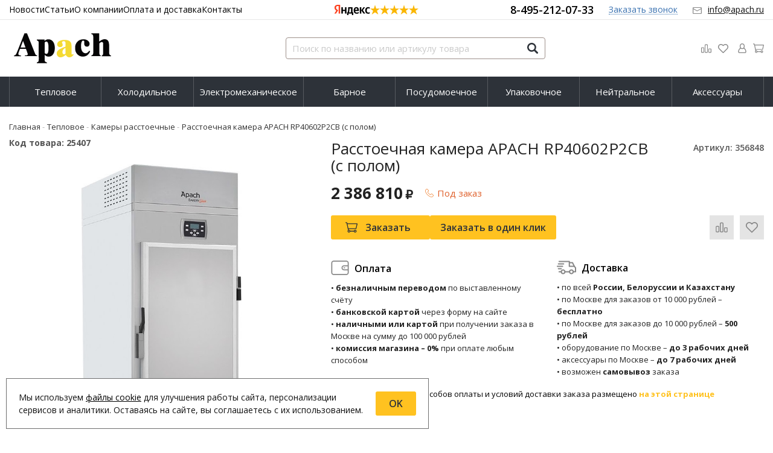

--- FILE ---
content_type: text/html; charset=UTF-8
request_url: https://apach.ru/shop/product/rasstoechnaia-kamera-apach-rp40602p2cb-spolom
body_size: 28236
content:
<!DOCTYPE html>
<html lang="ru">

<head>
  <meta charset="utf-8" />
  <title>Расстоечная камера APACH RP40602P2CB (с полом) - купить онлайн!</title>
  <meta name="description" content="Купить расстоечную камеру APACH RP40602P2CB (с полом) (серия Bakery Line). Цена, инструкция по эксплуатации, запчасти, технические характеристики. Быстрая доставка по России, Белоруссии и Казахстану. Гарантия от производителя." />
  <meta name="keywords" content="" />
  <meta name="format-detection" content="telephone=no" />
  <meta name="viewport"
    content="width=device-width, initial-scale=1, minimum-scale=1, maximum-scale=1, user-scalable=0" />
  <link rel="stylesheet" type="text/css" href="https://apach.ru/templates/fullMarket/css/foundation.css" media="all" />
  <link rel="stylesheet" type="text/css" href="https://apach.ru/templates/fullMarket/css/style.css?v=24.04.2025" media="all" />
  <link rel="stylesheet" type="text/css" href="https://apach.ru/templates/fullMarket/css/color_scheme_1/colorscheme.css" media="all" />
  <link rel="stylesheet" type="text/css" href="https://apach.ru/templates/fullMarket/css/color_scheme_1/color.css" media="all" />
  <link rel="stylesheet" type="text/css" href="https://apach.ru/templates/fullMarket/css/adaptive.css" media="all" />
  <link rel="stylesheet" type="text/css" href="https://apach.ru/templates/fullMarket/varz_filter/css/varz.css" media="all" />
  <link rel="stylesheet" href="https://apach.ru/templates/fullMarket/css/font-awesome.css">
  <link rel="stylesheet" type="text/css" href="https://apach.ru/templates/fullMarket/js/fancybox/jquery.fancybox-1.3.4.css" media="all" />
  <link rel="stylesheet" href="https://apach.ru/templates/fullMarket/css/font-awesome.min.css">
  <link rel="stylesheet" href="https://apach.ru/templates/fullMarket/css/custom.css?v=04.05.2025">
            <script type="text/javascript">
    var locale = "";
  </script>
  <script type="text/javascript" src="https://apach.ru/templates/fullMarket/js/jquery-1.8.3.min.js"></script>
  <!-- php vars to js -->
                        <script type="text/javascript">
                    var curr = '₽',
            cartItemsProductsId = null,
            nextCs = '',
            nextCsCond = nextCs == '' ? false : true,
            pricePrecision = parseInt('0'),
            checkProdStock = "", //use in plugin plus minus
            inServerCompare = parseInt("0"),
            inServerWishList = parseInt("0"),
            countViewProd = parseInt("0"),
            theme = "https://apach.ru/templates/fullMarket/",
            siteUrl = "https://apach.ru/",
            colorScheme = "css/color_scheme_1",
            isLogin = "0" === '1' ? true : false,
            typePage = "product",
            typeMenu = "col";
        text = {
            search: function(text) {
                return 'Введите более' + ' ' + text + ' символов';
                        },
                        error: {
                            notLogin: 'В список желаний могут добавлять только авторизированные пользователи',
                                        fewsize: function(text) {
                                            return 'Выберите размер меньше или равно' + ' ' + text + ' пикселей';
                                                        },
                                                        enterName: 'Введите название'
                                                                }
                                                            }
    
        text.inCart = 'В корзине';
        text.pc = 'шт.';
        text.quant = 'Кол-во:';
        text.sum = 'Сумма:';
        text.toCart = 'Купить';
        text.pcs = 'Количество:';
        text.kits = 'Комплектов:';
        text.captchaText = 'Код протекции';
        text.plurProd = ['товар', 'товара', 'товаров'];
        text.plurKits = ['набор', 'набора', 'наборов'];
        text.plurComments = ['отзыв', 'отзыва', 'отзывов'];
</script>
  <script type="text/javascript" src="https://apach.ru/templates/fullMarket/js/settings.js"></script>
  <!--[if lte IE 9]><script type="text/javascript" src="http://html5shiv.googlecode.com/svn/trunk/html5.js"></script><![endif]-->
  <!--[if lte IE 8]><link rel="stylesheet" type="text/css" href="https://apach.ru/templates/fullMarket/css/lte_ie_8.css" /><![endif]-->
  <!--[if IE 7]>
    <link rel="stylesheet" type="text/css" href="https://apach.ru/templates/fullMarket/css/ie_7.css" />
    <script src="https://apach.ru/templates/fullMarket/js/localStorageJSON.js"></script>
  <![endif]-->
  <link rel="apple-touch-icon" sizes="180x180" href="/uploads/apple-touch-icon.png">
  <link rel="icon" type="image/png" sizes="32x32" href="/uploads/favicon-32x32.png">
  <link rel="icon" type="image/png" sizes="16x16" href="/uploads/favicon-16x16.png">
  <link rel="manifest" href="/uploads/site.webmanifest">
  <link rel="mask-icon" href="/uploads/safari-pinned-tab.svg" color="#fac321">
  <meta name="msapplication-TileColor" content="#ffc40d">
  <meta name="theme-color" content="#ffffff">
    <script type="text/javascript">
      jQuery(document).ready(function($) {
        $('.sub-menu-2').css("min-height", $('.sub-menu-1').height());
      });
    </script>
  
<link data-arr="0" rel="stylesheet" type="text/css" href="https://apach.ru/templates/fullMarket/vendors/lite-youtube-embed/src/lite-yt-embed.css" />
<meta name='yandex-verification' content='8a56875fb1f9fe0f' /><meta name="google-site-verification" content="-o5OurU09q_Gs89fhdUSGK3EjQj3Yy-fsV2m4Rrveig" /><link data-arr="22" rel="stylesheet" type="text/css" href="https://apach.ru/application/modules/one_click_order/assets/css/style.css" />
<style>.comments:after,.comments .func-button-comment:after{visibility:hidden;display:block;font-size:0;content:'.';clear:both;height:0}.func-button-comment{font-size:0}.comments .main-form-comments .frame-form-field{margin-left:0}.comments .frame-list-comments>.sub-1{margin:0}.page-text .comments .frame-list-comments>.sub-1{max-height:none}.comments .frame-comment p{margin-bottom:0}.comments .frame-list-comments.sub-2{float:none;width:auto}#comment .comments .frame-list-comments.sub-2{margin-left:115px;padding-bottom:10px}.page-text .comments .frame-list-comments.sub-2{max-height:none !important;height:auto !important}.page-text .btn-all-comments{display:none !important}.comments .btn-all-comments{margin-left:0;margin-top:5px}.comments .btn>*,.comments input.btn{padding:0 !important}.comments .frame-list-comments .btn.active{box-shadow:none}.comments .icon_comment{background-image:none;width:0;height:0;margin-right:0 !important;overflow:hidden}.comments .frame-list-comments li{border-top:0;padding:0}.comments .frame-list-comments>.sub-1>li{margin-top:13px;margin-bottom:0;border-top:1px solid transparent;padding-top:15px;padding-right:0;padding-left:0;padding-bottom:15px}.comments .frame-list-comments>.sub-1>li:before{display:none}.comments .frame-list-comments>.sub-1>li:first-child{margin-top:0;border-top:0;padding-top:0}.comments .frame-list-comments.sub-2+.s-all-comments{margin-left:33px}.comments .frame-list-comments.sub-2>li{margin-top:20px;position:relative}.comments .frame-list-comments.sub-2>li:first-child{margin-top:20px}.comments .frame-list-comments.sub-2>li:before{border-width:9px;border-style:solid;top:-9px;left:20px;position:abso lute;border-color:transparent}.comments .global-frame-comment-sub2{padding:15px 20px 15px}.comments .frame-list-comments li:nth-child(even){background-color:#fff}.comments .frame-list-comments li:nth-child(even):before{display:none}.comments .funcs-buttons-comment+.frame-list-comments{padding-top:1px}.comments .like>button span span,.comments .dis-like>button span span{font-weight:normal}.comments .like,.comments .dis-like{height:26px;line-height:12px;width:45px}.comments .author-data-comment-sub1{float:left;width:130px}.comments .s-all-comments{margin-top:7px}.comments .date-comment{display:block;padding-top:1px}.author-data-comment-sub2 .date-comment{display:inline-block}.comments .frame-drop-comment{padding-bottom:0;display:none;width:auto}.frame-comment-sub1,.frame-list-comments.sub-2,.comments .frame-list-comments .frame-drop-comment{margin:0 220px 0 150px}.usefullno{width:40px}.dis-like .d_l_1{float:left;line-height:30px}.comments .frame-list-comments .frame-drop-comment{position:relative;padding:10px 50px;border:1px solid transparent;margin-top:20px}.comments .frame-list-comments{padding:10px 0 20px;margin:30px 0 0}.comments .title-comment{margin-bottom:6px;font-size:21px}.comments label{display:block;width:100% !important}.comments label,.comments .frame-label{margin-bottom:25px;display:block;clear:both}.comments label .title,.comments .frame-label .title{display:block;margin-bottom:5px}.comments .main-form-comments .title{float:none;width:auto}.comments .frame-form-field{position:relative;display:inline-block;width:100%;margin-bottom:0}.comments textarea{height:110px;padding-top:11px;line-height:14px}.comments .btn{display:inline-block;cursor:pointer;text-decoration:none;position:relative}.comments .btn>*,.comments input.btn{padding:5px 15px 5px}.comments .btn.active{cursor:default}.comments .like{border-right:1px solid transparent;padding-right:7px;margin-right:7px}.like .d_l_1{border-bottom:0;float:right;line-height:30px}.comments .mark-pr{margin-bottom:4px}.comments .mark-pr .title{font-weight:bold}.comments .mark-pr>.star-small{position:relative;top:2px}.author-data-comment-sub2{margin-bottom:5px}.comments .frame-mark{position:absolute;width:105px;right:0}.comments .comments-main-form{padding:15px 25px 5px;border:1px solid transparent;border-top:0;position:relative}.comments .comments-main-form.noComments{float:none}.comments .comments-main-form .star{vertical-align:middle;top:-2px;margin-right:0}.comments .comments-main-form .star-big{margin-top:0}.forComments{position:relative}#comment .preloader{top:15px}.comments select,.comments input[type='text'],.comments input[type='password']{height:42px}.comments .btn-blue button,.comments .btn-blue input{padding:0 50px;height:36px}.comments-open-main-form{width:100%;height:35px;text-align:center;border:1px solid transparent}.comments-open-main-form .text-el{font-size:13px;font-weight:bold}.comments-main-form .icon_close_form,.frame-drop-comment .icon_close_form{position:absolute;top:15px;right:20px;cursor:pointer;width:14px;height:14px;background-repeat:no-repeat;background-size:100%;background-image:url(/templates/fullMarket/images/svg/close-comments.svg)}.comments form .f_l+.o_h{padding-left:20px}.title-default .title .small-text{text-transform:none;font-weight:normal;padding-left:10px}.frame-list-comments .btn:hover .text-el{color:#ffc220}</style><link data-arr="30" rel="stylesheet" type="text/css" href="https://apach.ru/templates/fullMarket/ym_rating/css/styles.css" />
</head>


<body class="isChrome not-js product">
  <script>
    if ('ontouchstart' in document.documentElement)
      document.body.className += ' isTouch';
    else
      document.body.className += ' notTouch';
  </script>
  <script>
    var langs = new Object();
        function lang(value) {
            return  langs[value];
        }
    
</script>  <script> 
 </script>
  <div id="header">
    <div style="border-bottom: 1px solid #e7e7e7;">
  <div class="row">
    <div class="header-top" style="padding: 0 0.9375rem;">

      <ul class="top-menu">
<li><a href="https://apach.ru/novosti" target="_self">Новости</a></li>


<li><a href="https://apach.ru/stati" target="_self">Статьи</a></li>


<li><a href="https://apach.ru/o-kompanii" target="_self">О компании</a></li>


<li><a href="https://apach.ru/oplata-i-dostavka" target="_self">Оплата и доставка</a></li>


<li><a href="https://apach.ru/kontakty" target="_self">Контакты</a></li>


</ul>
      <a href="mailto:info@apach.ru" class="a-email">info@apach.ru</a>
      <div class="header-top__ym ym-rating-header">
        <div class="ym-rating-widget">
  <a class="ym-rating-widget__wrap" href="https://yandex.ru/maps/org/mastershef/75116054502/?ll=37.626166%2C55.690818&z=14" target="_blank">
    <figure class="ym-rating-widget__header-logo"></figure>
    <div class="ym-rating-widget__header-stars">
              <i class="ym-rating-widget__star full"></i>
              <i class="ym-rating-widget__star full"></i>
              <i class="ym-rating-widget__star full"></i>
              <i class="ym-rating-widget__star full"></i>
              <i class="ym-rating-widget__star full"></i>
          </div>
  </a>
</div>      </div>


      <ul class="header-top__contacts">
        <li><a href="tel:84952120733"
            class="main-phone">8-495-212-07-33</a></li>
        <li class="callback-top"><a data-drop="#ordercall" data-tab="true" data-source="https://apach.ru/shop/callback"
            class="callback">Заказать звонок</a> </li>
        <li><a href="mailto:info@apach.ru"
            class="main-email">info@apach.ru</a></li>
      </ul>

    </div>
  </div>
</div>
<div class="row">
  <div class="header-main">
    <a href="/" class="logo" style="background-image: url(https://apach.ru/templates/fullMarket/images/logo/apach_logo.svg);"> </a>

    <div class="header-main__search">
      <form name="search" method="get" action="https://apach.ru/shop/search" class="search-form">
        <input type="text" class="input-search" id="inputString" name="text" autocomplete="off"
          value=""
          placeholder="Поиск по названию или артикулу товара" />
        <span class="btn-search">
          <button type="submit"><span class="icon_search"></span></button>
        </span>
        <div class="icon_times_drop"></div>
        <div id="suggestions" class="drop drop-search"></div>
      </form>
    </div>

    <div class="header-main__search-button">
      <button class="search-icon" data-toggle="search"></button>
    </div>

    <div class="header-main__menu">
      <ul class="u-t-button">
        <li class="compare-button"><div class="user-buttons compare-list tinyCompareList ">
    <button data-href="https://apach.ru/shop/compare">
        
        <span class="js-empty empty" style="display: block;">
            <div class="c-b-icon"> </div>
            <div class="text-el">Сравнение</div>
        </span>
        <span class="js-no-empty no-empty" >
            <div class="c-b-icon"> </div>
            <div class="text-el">Сравнение</div> <span class="compareListCount"></span>
        </span>
    </button>
</div>
<div class="drop drop-info drop-info-compare">
    <span class="helper"></span>
    <span class="text-el">
        Ваш список <br/>
        “Список сравнения” пуст    </span>
</div>
 



</li>
        <li class="wish_list">
<div class="user-buttons wish-list tinyWishList">
    <button data-href="https://apach.ru/wishlist">
        <span class="js-empty empty" style="display: block">
            <div class="u-b-icon"> </div>
            <div class="text-el">Избранное</div>
        </span>
        
        <span class="js-no-empty no-empty" >
            <div class="u-b-icon"> </div>
            <div class="text-el">Избранное</div> <span class="wishListCount">0</span>
        </span>
    </button>
</div></li>
        <li>    <div class="user-buttons personal enter">
        <button type="button" id="loginButton" data-drop=".drop-enter" data-source="https://apach.ru/auth">
            <div class="u-l-icon"> </div>
            <span class="text-el">Вход</span>
        </button>
    </div>
    <!--Else show link for personal cabinet -->
</li>
        <li>
          <div id="tinyBask">
 
<div class="user-buttons cart-top">
  <button>
    <div class="icon"> </div>
    <div class="text-el">Корзина</div>
  </button>
</div>
</div>
        </li>
      </ul>
    </div>

  </div>
</div>



<div id="main-menu">
  <div class="row">
    <div class="columns small-12">
      <ul class="dropdown menu" data-dropdown-menu>
	<li>
<a href="https://apach.ru/shop/category/teplovoe">Тепловое</a>
<ul class="menu">
	<li>
    <a href="https://apach.ru/shop/category/teplovoe/teplovaja-linija-700-serija">Линия тепловая 700 серия</a>
    <!-- <p></p> -->
	</li><li>
    <a href="https://apach.ru/shop/category/teplovoe/teplovaja-linija-900-serija">Линия тепловая 900 серия</a>
    <!-- <p></p> -->
	</li><li>
    <a href="https://apach.ru/shop/category/teplovoe/vitriny">Витрины</a>
    <!-- <p></p> -->
	</li><li>
    <a href="https://apach.ru/shop/category/teplovoe/grili">Грили</a>
    <!-- <p></p> -->
	</li><li>
    <a href="https://apach.ru/shop/category/teplovoe/kamery-rasstoechnye">Камеры расстоечные</a>
    <!-- <p></p> -->
	</li><li>
    <a href="https://apach.ru/shop/category/teplovoe/kotly-pishchevarochnye">Котлы пищеварочные</a>
    <!-- <p></p> -->
	</li><li>
    <a href="https://apach.ru/shop/category/teplovoe/makaronovarki">Макароноварки</a>
    <!-- <p></p> -->
	</li><li>
    <a href="https://apach.ru/shop/category/teplovoe/marmity">Мармиты</a>
    <!-- <p></p> -->
	</li><li>
    <a href="https://apach.ru/shop/category/teplovoe/parokonvektomaty">Пароконвектоматы</a>
    <!-- <p></p> -->
	</li><li>
    <a href="https://apach.ru/shop/category/teplovoe/pechi-dlja-pitstsy">Печи для пиццы</a>
    <!-- <p></p> -->
	</li><li>
    <a href="https://apach.ru/shop/category/teplovoe/pechi-konvejernye">Печи конвейерные</a>
    <!-- <p></p> -->
	</li><li>
    <a href="https://apach.ru/shop/category/teplovoe/pechi-konvektsionnye">Печи конвекционные</a>
    <!-- <p></p> -->
	</li><li>
    <a href="https://apach.ru/shop/category/teplovoe/pechi-podovye">Печи подовые</a>
    <!-- <p></p> -->
	</li><li>
    <a href="https://apach.ru/shop/category/teplovoe/pechi-rotatsionnye">Печи ротационные</a>
    <!-- <p></p> -->
	</li><li>
    <a href="https://apach.ru/shop/category/teplovoe/plity-gazovye">Плиты газовые</a>
    <!-- <p></p> -->
	</li><li>
    <a href="https://apach.ru/shop/category/teplovoe/plity-induktsionnye">Плиты индукционные</a>
    <!-- <p></p> -->
	</li><li>
    <a href="https://apach.ru/shop/category/teplovoe/plity-elektricheskie">Плиты электрические</a>
    <!-- <p></p> -->
	</li><li>
    <a href="https://apach.ru/shop/category/teplovoe/poverhnosti-zharochnye-gazovye">Поверхности жарочные газовые</a>
    <!-- <p></p> -->
	</li><li>
    <a href="https://apach.ru/shop/category/teplovoe/poverhnosti-zharochnye">Поверхности жарочные электрические</a>
    <!-- <p></p> -->
	</li><li>
    <a href="https://apach.ru/shop/category/teplovoe/skovorody-oprokidyvaemye">Сковороды опрокидывающиеся</a>
    <!-- <p></p> -->
	</li><li>
    <a href="https://apach.ru/shop/category/teplovoe/skovorody-otkrytye">Сковороды открытые</a>
    <!-- <p></p> -->
	</li><li>
    <a href="https://apach.ru/shop/category/teplovoe/termostaty">Термостаты</a>
    <!-- <p></p> -->
	</li><li>
    <a href="https://apach.ru/shop/category/teplovoe/shkafy-rasstoechnye">Шкафы расстоечные</a>
    <!-- <p></p> -->
	</li><li>
    <a href="https://apach.ru/shop/category/teplovoe/fermentatory">Ферментаторы</a>
    <!-- <p></p> -->
	</li><li>
    <a href="https://apach.ru/shop/category/teplovoe/fritjurnitsy">Фритюрницы</a>
    <!-- <p></p> -->
	</li>  
	<!--  -->
</ul>
</li><li>
<a href="https://apach.ru/shop/category/holodilnoe">Холодильное</a>
<ul class="menu">
	<li>
    <a href="https://apach.ru/shop/category/holodilnoe/agregaty-holodilnye">Агрегаты холодильные выносные</a>
    <!-- <p></p> -->
	</li><li>
    <a href="https://apach.ru/shop/category/holodilnoe/bunkery-dlja-lda">Бункеры для льда</a>
    <!-- <p></p> -->
	</li><li>
    <a href="https://apach.ru/shop/category/holodilnoe/vanny-dlia-razdachi">Ванны для раздачи</a>
    <!-- <p></p> -->
	</li><li>
    <a href="https://apach.ru/shop/category/holodilnoe/ldogeneratory">Льдогенераторы</a>
    <!-- <p></p> -->
	</li><li>
    <a href="https://apach.ru/shop/category/holodilnoe/saladetty">Саладетты</a>
    <!-- <p></p> -->
	</li><li>
    <a href="https://apach.ru/shop/category/holodilnoe/stoly-dlja-pitstsy">Столы для пиццы</a>
    <!-- <p></p> -->
	</li><li>
    <a href="https://apach.ru/shop/category/holodilnoe/stoly-morozilnye">Столы морозильные</a>
    <!-- <p></p> -->
	</li><li>
    <a href="https://apach.ru/shop/category/holodilnoe/stoly-holodilnye">Столы холодильные</a>
    <!-- <p></p> -->
	</li><li>
    <a href="https://apach.ru/shop/category/holodilnoe/shkafy-kombinirovannye">Шкафы комбинированные</a>
    <!-- <p></p> -->
	</li><li>
    <a href="https://apach.ru/shop/category/holodilnoe/shkafy-morozilnye">Шкафы морозильные</a>
    <!-- <p></p> -->
	</li><li>
    <a href="https://apach.ru/shop/category/holodilnoe/shkafy-holodilnye">Шкафы холодильные</a>
    <!-- <p></p> -->
	</li><li>
    <a href="https://apach.ru/shop/category/holodilnoe/shkafy-shokovoj-zamorozki">Шкафы шоковой заморозки</a>
    <!-- <p></p> -->
	</li>  
	<!--  -->
</ul>
</li><li>
<a href="https://apach.ru/shop/category/elektromehanicheskoe">Электромеханическое</a>
<ul class="menu">
	<li>
    <a href="https://apach.ru/shop/category/elektromehanicheskoe/bagetoformovshchiki">Багетоформовщики</a>
    <!-- <p></p> -->
	</li><li>
    <a href="https://apach.ru/shop/category/elektromehanicheskoe/dezheoprokidyvateli">Дежеопрокидыватели</a>
    <!-- <p></p> -->
	</li><li>
    <a href="https://apach.ru/shop/category/elektromehanicheskoe/izmelchiteli-suharei">Измельчители сухарей</a>
    <!-- <p></p> -->
	</li><li>
    <a href="https://apach.ru/shop/category/elektromehanicheskoe/izmelchiteli-syra">Измельчители сыра</a>
    <!-- <p></p> -->
	</li><li>
    <a href="https://apach.ru/shop/category/elektromehanicheskoe/kartofelechistki">Картофелечистки</a>
    <!-- <p></p> -->
	</li><li>
    <a href="https://apach.ru/shop/category/elektromehanicheskoe/kuttery">Куттеры</a>
    <!-- <p></p> -->
	</li><li>
    <a href="https://apach.ru/shop/category/elektromehanicheskoe/planetarnye-miksery">Миксеры планетарные</a>
    <!-- <p></p> -->
	</li><li>
    <a href="https://apach.ru/shop/category/elektromehanicheskoe/miksery-pogruzhnye">Миксеры погружные</a>
    <!-- <p></p> -->
	</li><li>
    <a href="https://apach.ru/shop/category/elektromehanicheskoe/mjasorubki">Мясорубки</a>
    <!-- <p></p> -->
	</li><li>
    <a href="https://apach.ru/shop/category/elektromehanicheskoe/ovoscherezki">Овощерезки</a>
    <!-- <p></p> -->
	</li><li>
    <a href="https://apach.ru/shop/category/elektromehanicheskoe/pily-dlia-rezki-miasa">Пилы для резки мяса</a>
    <!-- <p></p> -->
	</li><li>
    <a href="https://apach.ru/shop/category/elektromehanicheskoe/pressy-dlja-gamburgerov">Прессы для гамбургеров</a>
    <!-- <p></p> -->
	</li><li>
    <a href="https://apach.ru/shop/category/elektromehanicheskoe/pressy-dlja-pitstsy">Прессы для пиццы</a>
    <!-- <p></p> -->
	</li><li>
    <a href="https://apach.ru/shop/category/elektromehanicheskoe/slajsery">Слайсеры</a>
    <!-- <p></p> -->
	</li><li>
    <a href="https://apach.ru/shop/category/elektromehanicheskoe/testodeliteli">Тестоделители</a>
    <!-- <p></p> -->
	</li><li>
    <a href="https://apach.ru/shop/category/elektromehanicheskoe/testodeliteli-okrugliteli">Тестоделители-округлители</a>
    <!-- <p></p> -->
	</li><li>
    <a href="https://apach.ru/shop/category/elektromehanicheskoe/testomesy-spiralnye">Тестомесы спиральные</a>
    <!-- <p></p> -->
	</li><li>
    <a href="https://apach.ru/shop/category/elektromehanicheskoe/testoraskatki">Тестораскатки</a>
    <!-- <p></p> -->
	</li><li>
    <a href="https://apach.ru/shop/category/elektromehanicheskoe/farshemeshalki">Фаршемешалки</a>
    <!-- <p></p> -->
	</li><li>
    <a href="https://apach.ru/shop/category/elektromehanicheskoe/hleborezki">Хлеборезки</a>
    <!-- <p></p> -->
	</li><li>
    <a href="https://apach.ru/shop/category/elektromehanicheskoe/kolbasnye-shpritsy">Шприцы колбасные</a>
    <!-- <p></p> -->
	</li>  
	<!--  -->
</ul>
</li><li>
<a href="https://apach.ru/shop/category/barnoe">Барное</a>
<ul class="menu">
	<li>
    <a href="https://apach.ru/shop/category/barnoe/blendery">Блендеры</a>
    <!-- <p></p> -->
	</li><li>
    <a href="https://apach.ru/shop/category/barnoe/ldodrobiteli">Измельчители льда</a>
    <!-- <p></p> -->
	</li><li>
    <a href="https://apach.ru/shop/category/barnoe/kofemolki">Кофемолки</a>
    <!-- <p></p> -->
	</li><li>
    <a href="https://apach.ru/shop/category/barnoe/miksery-dlja-molochnyh-koktejlej">Миксеры для молочных коктейлей</a>
    <!-- <p></p> -->
	</li><li>
    <a href="https://apach.ru/shop/category/barnoe/sokovyzhimalki">Соковыжималки</a>
    <!-- <p></p> -->
	</li>  
	<!--  -->
</ul>
</li><li>
<a href="https://apach.ru/shop/category/posudomoechnoe">Посудомоечное</a>
<ul class="menu">
	<li>
    <a href="https://apach.ru/shop/category/posudomoechnoe/kotlomoechnye-mashiny">Котломоечные машины</a>
    <!-- <p></p> -->
	</li><li>
    <a href="https://apach.ru/shop/category/posudomoechnoe/kupolnye-posudomoechnye-mashiny">Купольные посудомоечные машины</a>
    <!-- <p></p> -->
	</li><li>
    <a href="https://apach.ru/shop/category/posudomoechnoe/stakanomoechnye-mashiny">Стаканомоечные машины</a>
    <!-- <p></p> -->
	</li><li>
    <a href="https://apach.ru/shop/category/posudomoechnoe/tunnelnye-posudomoechnye-mashiny">Туннельные посудомоечные машины</a>
    <!-- <p></p> -->
	</li><li>
    <a href="https://apach.ru/shop/category/posudomoechnoe/frontalnye-posudomoechnye-mashiny">Фронтальные посудомоечные машины</a>
    <!-- <p></p> -->
	</li>  
	<!--  -->
</ul>
</li><li>
<a href="https://apach.ru/shop/category/upakovochnoe">Упаковочное</a>
<ul class="menu">
	<li>
    <a href="https://apach.ru/shop/category/upakovochnoe/vakuumnye-upakovschiki">Вакуумные упаковщики</a>
    <!-- <p></p> -->
	</li>  
	<!--  -->
</ul>
</li><li>
<a href="https://apach.ru/shop/category/nejtralnoe">Нейтральное</a>
<ul class="menu">
	<li>
    <a href="https://apach.ru/shop/category/nejtralnoe/podstavki">Подставки</a>
    <!-- <p></p> -->
	</li><li>
    <a href="https://apach.ru/shop/category/nejtralnoe/stoly-vstavki">Столы-вставки</a>
    <!-- <p></p> -->
	</li><li>
    <a href="https://apach.ru/shop/category/nejtralnoe/stoly-dlia-posudomoechnyh-mashin">Столы для посудомоечных машин</a>
    <!-- <p></p> -->
	</li>  
	<!--  -->
</ul>
</li><li class="title active parent"><a href="https://apach.ru/shop/category/aksessuary">Аксессуары</a>
<ul class="menu">
	<li>
    <a href="https://apach.ru/shop/category/aksessuary/apparaty-dlia-kopcheniia">Аппараты для копчения</a>
    <!-- <p></p> -->
	</li><li>
    <a href="https://apach.ru/shop/category/aksessuary/vodopodgotovka">Водоподготовка</a>
    <!-- <p></p> -->
	</li><li>
    <a href="https://apach.ru/shop/category/aksessuary/vytjazhnye-zonty">Вытяжные зонты</a>
    <!-- <p></p> -->
	</li><li>
    <a href="https://apach.ru/shop/category/aksessuary/gastroemkosti">Гастроёмкости</a>
    <!-- <p></p> -->
	</li><li>
    <a href="https://apach.ru/shop/category/aksessuary/dezhi-dlia-mikserov">Дежи для миксеров</a>
    <!-- <p></p> -->
	</li><li>
    <a href="https://apach.ru/shop/category/aksessuary/dezhi-dlia-testomesov">Дежи для тестомесов</a>
    <!-- <p></p> -->
	</li><li>
    <a href="https://apach.ru/shop/category/aksessuary/dushiruiushchie-ustroistva">Душирующие устройства</a>
    <!-- <p></p> -->
	</li><li>
    <a href="https://apach.ru/shop/category/aksessuary/kassety-dlia-posudomoechnogo-oborudovaniia">Кассеты для посудомоечного оборудования</a>
    <!-- <p></p> -->
	</li><li>
    <a href="https://apach.ru/shop/category/aksessuary/konusy-dlia-izmelchitelei">Конусы для измельчителей сыра</a>
    <!-- <p></p> -->
	</li><li>
    <a href="https://apach.ru/shop/category/aksessuary/korziny-dlia-makaronovarok">Корзины для макароноварок</a>
    <!-- <p></p> -->
	</li><li>
    <a href="https://apach.ru/shop/category/aksessuary/korziny-dlia-fritiurnits">Корзины для фритюрниц</a>
    <!-- <p></p> -->
	</li><li>
    <a href="https://apach.ru/shop/category/aksessuary/moiushchie-sredstva">Моющие средства</a>
    <!-- <p></p> -->
	</li><li>
    <a href="https://apach.ru/shop/category/aksessuary/nasadki-dlia-mikserov">Насадки для миксеров</a>
    <!-- <p></p> -->
	</li><li>
    <a href="https://apach.ru/shop/category/aksessuary/nasadki-dlia-miasorubok">Насадки для мясорубок</a>
    <!-- <p></p> -->
	</li><li>
    <a href="https://apach.ru/shop/category/aksessuary/nozhi-dlia-kutterov">Ножи для куттеров</a>
    <!-- <p></p> -->
	</li><li>
    <a href="https://apach.ru/shop/category/aksessuary/polki">Полки</a>
    <!-- <p></p> -->
	</li><li>
    <a href="https://apach.ru/shop/category/aksessuary/pompy-prinuditelnogo-sliva">Помпы принудительного слива</a>
    <!-- <p></p> -->
	</li><li>
    <a href="https://apach.ru/shop/category/aksessuary/protivni">Противни</a>
    <!-- <p></p> -->
	</li><li class="active">
    <a href="https://apach.ru/shop/category/aksessuary/rezhushchie-diski">Режущие диски</a>
</li><li>
    <a href="https://apach.ru/shop/category/aksessuary/reshetki-dlia-miasorubok">Решётки для мясорубок</a>
    <!-- <p></p> -->
	</li><li>
    <a href="https://apach.ru/shop/category/aksessuary/sterilizatory">Стерилизаторы</a>
    <!-- <p></p> -->
	</li>  
	<!--  -->
</ul>
</li></ul>    </div>
  </div>
</div>



<div class="m-menu">
  <a class="navigation panel-trigger m-mobile" data-panel="menu-mobile">
    <span class="icon"></span>
    <span>Каталог товаров</span>
  </a>
</div>
  </div>


  
  <div class="main-body">

    <div class="content">
      <div class="frame-crumbs">
  <!-- Making bread crumbs -->
  <div class="crumbs" xmlns:v="http://rdf.data-vocabulary.org/#">
    <div class="row">
        <div class="columns small-12">
            <ul>
                <li typeof="v:Breadcrumb">
                    <a href="https://apach.ru/" rel="v:url" property="v:title">
                        <span itemprop="title">Главная</span>
                        <span class="divider">-</span>
                    </a>
                </li>
                                     <li typeof="v:Breadcrumb">
                                                    <a href="https://apach.ru/shop/category/teplovoe" rel="v:url" property="v:title">
                                <span itemprop="title">Тепловое</span>
                                <span class="divider">-</span>
                            </a>
                                            </li>
                                     <li typeof="v:Breadcrumb">
                                                    <a href="https://apach.ru/shop/category/teplovoe/kamery-rasstoechnye" rel="v:url" property="v:title">
                                <span itemprop="title">Камеры расстоечные</span>
                                <span class="divider">-</span>
                            </a>
                                            </li>
                                     <li typeof="v:Breadcrumb">
                                                        <span itemprop="v:title">Расстоечная камера APACH RP40602P2CB (с полом)</span>
                                            </li>
                            </ul>
        </div>
    </div>
</div></div>

<div class="frame-inside page-product">
  <div class="o_h">
            <div
      class="clearfix item-product  to-cart">
      <div class="left-product leftProduct globalFrameProduct">
        <div class="row">
          <div class="columns small-12 medium-6 large-5 left-product-left ">
            <div class="inside">
              <div class="product-cod frameVariantCodeV">
                <span class="code-variant">
                  <span>Код товара:</span>
                  <span class="js-codeV">25407</span>
                </span>
              </div>
              
                                          <!-- Start. Photo block-->
<div id="wrap">
  <a id="photoProduct" class="frame-photo-title photoProduct cloud-zoom "
    rel="position: 'xBlock'" onclick="return false;" href="/uploads/shop/products/large/c_9dbf46a81e8adcaa3a45b520cfe256cc.jpg"
    title="Расстоечная камера APACH RP40602P2CB (с полом)">
        <span class="photo-block">
      <span class="helper"></span>
      <img src="/uploads/shop/products/large/c_9dbf46a81e8adcaa3a45b520cfe256cc.jpg" alt="Расстоечная камера APACH RP40602P2CB (с полом)"
        title="Расстоечная камера APACH RP40602P2CB (с полом)" class="vImgPr" />
    </span>
  </a>
</div>
<div class="horizontal-carousel photo-main-carousel"></div>

<!-- End. Photo block-->            </div>
            
                      </div>
          <div class="columns small-12 medium-6 large-7 left-product-right">
            <div id="xBlock"></div>

            <div class="product-top-block">
              <h1 class="title">Расстоечная камера APACH RP40602P2CB (с полом)</h1>

              <ul class="product-info-top">
                <li>
                  <div class="product-cod frameVariantCode">
                                          <span class="code">
                        <span class="js-code-title">Артикул:</span>
                        <span class="js-code">356848</span>
                      </span>
                                      </div>
                </li>
              </ul>
            </div>

            <div class="clearfix">
              <div class="cart-right">
                <!--<div class="pr-block">
                                                                                                                                                        <div class="inside-padd  characteristic">
                                                                                                  <div class="characteristic">
                                                                                                    <ul>



















                                                                                                                                                                  <li>


















                      Линейка оборудования 


















                      Bakery Line</li>



















                                                                                                                                                                  <li>


















                      Подключение 


















                      380 В</li>



















                                                                                                                                                                  <li>


















                      Размер гастроёмкости (противня), мм 


















                      400х600</li>



















                                                                                                                                                                  <li>


















                      Прерывание расстойки 


















                      есть</li>



















                                                                                                                                                                  <li>


















                      Пол 


















                      есть</li>



















                                                                                                                                                                  <li>


















                      Количество тележек 


















                      2</li>



















                                                                                                                                                                  <li>


















                      Количество дверей 


















                      2</li>



















                                                                                                                                                                  <li>


















                      Размеры камеры (ШхГхВ), мм 


















                      1630х830х2230</li>



















                                                                                                                                                                  <li>


















                      Мощность, кВт 


















                      6</li>



















                                                                                                                                                                  <li>


















                      Вес (без упаковки), кг 


















                      380</li>



















                                                                                                                                                                  <li>


















                      Вес (с упаковкой), кг 


















                      430</li>



















                                                                                                                                                                  <li>


















                      Ширина, мм 


















                      950</li>



















                                                                                                                                                                  <li>


















                      Глубина, мм 


















                      1750</li>



















                                                                                                                                                                  <li>


















                      Высота, мм 


















                      2350</li>



















                                                                                                                                                                  <li>


















                      Габариты в упаковке (ШхГхВ), мм 


















                      1300х2400х1200</li>



















                                                                                                                                                                  <li>


















                      Страна производства 


















                      Италия</li>



















                                                                                                                                                                  <li>


















                      Гарантия, мес 


















                      12</li>



















                                                                                                                        </ul>
                                                                                                  </div>
                                                                                                </div>



















                                                                        </div> -->
                  <!-- Start. Check variant-->
                                    <!-- End. Check variant-->
                  <!-- Block without tabs -->
                              </div>
            </div>

            <div class="row">
              <div class="columns small-12">
                <div class="product-cart">
                  <div class="frame-prices f-s_0">
                    <!-- 2386801 -->
                    
                                                                  <!-- End. Check for discount-->
                      <!-- Start. Check old price-->
                                            <!-- End. Check old price-->
                      <!-- Start. Product price-->
                                              <span class="current-prices f-s_0">
                          <span class="price-new">
                            <span>
                                                               <span class="price priceVariant">2 386 810</span>   <span class="curr">₽</span>                                                           </span>
                          </span>
                                                  </span>
                                          

                                                                                                              <div
                        class="label-is-aviable  nota f-s_0 js-variant-25407 js-variant"
                         data-title="                                    <p>В настоящее время товара нет на нашем складе, но мы можем заказать его у производителя (требуется предоплата).</p>                                  " data-rel="tooltip">
                                                  <span class="ordericon"></span>
                                                <span class="text-elt
                                          orange
                    ">
                          Под заказ                        </span>
                      </div>
                                      </div>
                  <div class="funcs-buttons">
                                          <!--
                                              под заказ                                            -->
                                                                                                                  <div class="frame-count-buy js-variant-25407 js-variant"
                          >
                          <form method="POST" action="/shop/cart/addProductByVariantId/25407">
                            <div class="frame-count frameCount">
                              <div class="p_r number js-number"
                                data-title="Количество на складе 1">
                                <div class="frame-change-count clearfix o_h">
                                  <div class="btn-plus">
                                    <button type="button" >
                                      <span class="icon-plus"></span>
                                    </button>
                                  </div>
                                  <div class="btn-minus">
                                    <button type="button" >
                                      <span class="icon-minus"></span>
                                    </button>
                                  </div>
                                </div>
                                <input type="text" name="quantity" value="1"
                                  class="plusMinus plus-minus" data-title="Только цифры" data-min="1"
                                  data-max="1" >
                              </div>
                            </div>
                            <div class="btn-cart d_n">
                              <button class="btnBuy" type="button" data-id="25407">
                                <span class="text-el d_l">В корзине</span>
                              </button>
                            </div>
                            <div class="btn-buy-p btn-buy">
                              <button type="button"
                                onclick='Shop.Cart.add($(this).closest("form").serialize(), "25407")'
                                class="btnBuy infoBut" data-id="25407"
                                data-vname=""
                                data-number="356848"
                                data-price="2 386 810"
                                data-add-price=""
                                data-orig-price=""
                                data-large-image="
                                                                                                                        /uploads/shop/products/large/c_9dbf46a81e8adcaa3a45b520cfe256cc.jpg                                                            " data-main-image="
                                                                                                                        /uploads/shop/products/main/c_9dbf46a81e8adcaa3a45b520cfe256cc.jpg                                                            " data-img="
                                                                                                                        /uploads/shop/products/small/c_9dbf46a81e8adcaa3a45b520cfe256cc.jpg                                                            " data-maxcount="1">
                                <span class="icon_cleaner icon_cleaner_buy"></span>
                                <span class="text-el">
                                   Заказать
                                                                  </span>
                              </button>
                            </div>
                            <div class="btn-buy-one-click btn-buy-p btn-buy">
   <button
      id="bt"
      data-drop="#oneClick"
      data-tab="true"
      data-source="https://apach.ru/one_click_order/make_order/25407"
      data-url="https://apach.ru/one_click_order/make_order"
      data-variant="25407"
      data-prname="Расстоечная камера APACH RP40602P2CB (с полом)"
      data-vname=""
      data-vimage="/uploads/shop/products/small/c_9dbf46a81e8adcaa3a45b520cfe256cc.jpg"
      data-vprice=" 2 386 810 "
	  data-status="под заказ"
      data-id="25407"
      data-curr=₽   >
    <span class="text-el">
		 Заказать в один клик
			</span>
   </button>
</div>



                            <input type="hidden" value="8516137c77d14ce29b5a08ad3c5e221a" name="cms_token" />                          </form>
                        </div>
                                                                                    <div class="frame-wish-compare-list" style="display: inline-flex;">


                        <div class="frame-btn-comp v-a_bl">
                          <div class="btn-compare">
                            <div class="toCompare btnCompare" data-id="24425"
                              data-title="Добавить в сравнение"
                              data-firtitle="Добавить в сравнение"
                              data-sectitle="В сравнении" data-rel="tooltip">
                              <span class="niceCheck b_n">
                                <input type="checkbox">
                              </span>
                              <span class="icon_compare_list"></span>
                              <span class="text-el d_l">Добавить в сравнение</span>
                            </div>
                          </div>
                        </div>

                                                  <div class="frame-btn-wish v-a_bl js-variant-25407 js-variant"
                             data-id="25407">
                            <div class="btnWish btn-wish " data-id="25407">
    <button class="toWishlist" type="button" data-rel="tooltip" data-title="Добавить в избранное"
                    data-drop="#dropAuth"  >
            <span class="icon_wish_list"></span>
            <span class="text-el d_l">Добавить в избранное</span>
        </button>
        <button class="inWishlist" type="button" data-rel="tooltip" data-title="В избранном"
            style="display: none;" >
            <span class="icon_wish_list"></span>
            <span class="text-el d_l">В избранном</span>
        </button>
    </div>                          </div>
                        

                      </div>
                                      </div>

                </div>


                <div class="row frame-delivery-payment">
<div class="columns small-12 large-6"><span class="text-el"> <span class="payment-icon"></span> Оплата</span>
<ul>
<li>&bull; <strong>безналичным переводом</strong> по выставленному счёту</li>
<li>&bull; <strong>банковской картой</strong> через форму на сайте</li>
<li>&bull; <strong>наличными или картой</strong> при получении заказа в Москве на сумму до 100 000 рублей</li>
<li>&bull; <strong>комиссия магазина &ndash; 0%</strong> при оплате любым способом</li>
</ul>
</div>
<div class="columns small-12 large-6"><span class="text-el"> <span class="delivery-icon"></span> Доставка</span>
<ul>
<li>&bull; по всей <strong>России, Белоруссии и Казахстану</strong></li>
<li>&bull; по Москве для заказов от 10 000 рублей &ndash; <strong>бесплатно</strong></li>
<li>&bull; по Москве для заказов до 10 000 рублей &ndash; <strong>500 рублей</strong></li>
<li>&bull; оборудование по Москве &ndash; <strong>до 3 рабочих дней</strong></li>
<li>&bull; аксессуары по Москве &ndash; <strong>до 7 рабочих дней</strong></li>
<li>&bull; возможен <strong>самовывоз</strong> заказа</li>
</ul>
</div>
<div class="columns small-12">
<p>Подробное описание способов оплаты и условий доставки заказа размещено <strong><a href="/oplata-i-dostavka">на этой странице</a></strong></p>
</div>
</div>              </div>


            </div>
          </div>
        </div>

        <div class="tabs-product" data-page="product-tabs" data-product="24425">
          <div class="tabs-border">
            <div class="row">
              <div class="columns small-12">
                <ul class="tabsC" data-tabs id="example-tabs">
                  <li class="tabs-title is-active">
                    <a href="#textinfo" aria-selected="true">Описание</a>
                  </li>

                                      <li class="tabs-title">
                      <a data-tabs-target="#texn" href="#texn">Характеристики</a>
                    </li>
                  
                                      <li class="tabs-title">
                      <a data-tabs-target="#fileblock" href="#fileblock">Документация (5)</a>
                    </li>
                  
                                      <li class="tabs-title" data-product="tab-accessories-template">
                      <a data-tabs-target="#accessories" href="#accessories">
                        Аксессуары <span data-content="count"><img alt="loading"
                            src="https://apach.ru/templates/fullMarket/images/svg/cached_material_icon.svg" /></span>
                      </a>
                    </li>
                  
                  
                  <li class="tabs-title"><a data-tabs-target="#comment" href="#comment">Отзывы                      </a></li>
                </ul>
              </div>
            </div>
          </div>

          <div class="row">
            <div class="columns small-12">
              <div class="tabs-content" data-tabs-content="example-tabs">
                <div class="tabs-panel is-active" id="textinfo">
                                      <div class="inside-padd">
                      <div class="product-descr patch-product-view">
                        <div class="text">
                          <p>Расстоечная камера <strong>APACH Bakery Line RP40602P2CB (с полом)</strong> предназначена для завершающей расстойки тестовых заготовок непосредственно перед выпечкой. При расстойке восстанавливается первоначальная пористость теста, утраченная при формовке, снижается его плотность и увеличивается объём.</p>
<p>Оснащена испарителем с увеличенной площадью теплообмена, дверью с ключом и ручкой безопасности с люминесцентной окраской внутри. Выполнена из изотермических модульных сэндвич-панелей (толщиной 60 мм), изготовленных из оцинкованных окрашенных листов с впрыском пенополиуретана высокой плотности, пол &ndash; из многослойной фенольной смолы с максимальной нагрузкой 160 кг на одно колесо.</p>
<p><span style="color: #ff0000;"><strong>Гастроёмкости и <a href="https://apach.ru/shop/category/aksessuary/protivni" style="color: #ff0000;">противни</a> не входят в комплект поставки и приобретаются отдельно.</strong></span></p>
<p><b>Ключевые особенности:</b></p>
<ul>
<li>Расстойка с прерыванием брожения</li>
<li>Одинарная полная дверь на самоподъёмных петлях</li>
<li>Изоляция с закрытыми ячейками предотвращает образование плесени и влаги внутри оборудования</li>
<li>Для быстрого и точного выравнивания угловых соединений и панелей используется новая запатентованная система</li>
<li>Модульная сборка обеспечивает максимальную эффективность и равномерное распределение воздуха в камере</li>
</ul>
<p><strong>Дополнительные опции (необходимо заказывать отдельно):</strong></p>
<ul>
<li>Электромеханическая или цифровая панель управления</li>
<li>Внутреннее и наружное покрытие из нержавеющей стали AISI 304</li>
</ul>                        </div>
                      </div>
                    </div>
                  
                  <div class="oferta">
                    <p class="colorblock" style="text-align: center;"><b><noindex>Альтернативные способы связи с нами:<span style="color: #ff0000;"> <a href="https://wa.me/74951505024" style="color: #ff0000;">WhatsApp +74951505024</a> &ndash; <a href="https://t.me/mchefpro" style="color: #ff0000;">Telegram @mchefpro</a>.</span></noindex></b></p>
<p class="colorblock" style="text-align: center;"><strong><noindex>С 1 января 2026 года ставка НДС повышается до 22%. <span style="color: #ff0000;">Для оплаченных в 2025 году заказов с отгрузкой в 2026 году потребуется доплатить НДС.</span> Также обращаем Ваше внимание, что с 1 января 2026 года цены на большую часть ассортимента вынужденно будут скорректированы в сторону увеличения. <span style="color: #ff0000;">Пожалуйста, уточняйте цены на интересующие Вас товары у наших менеджеров перед оформлением заказа.</span> Информация на сайте находится в процессе обновления. Благодарим за понимание!</noindex></strong></p>
<p><span style="font-size: 9pt; color: #808080;"><noindex>Внимание! Все сведения о товарах, размещённые на сайте, носят исключительно информационный характер и не являются публичной офертой, определяемой в ст. 437 п. 1 ГК РФ. Производитель вправе менять технические характеристики, внешний вид, комплектацию и страну производства любой модели без предварительного уведомления. Пожалуйста, перед оформлением заказа, уточняйте характеристики интересующих Вас товаров у наших менеджеров по телефону 8-495-212-07-33 или по электронной почте info@apach.ru.</noindex></span></p>                  </div>
                </div>

                <div class="tabs-panel" id="texn">
                                      <div id="first">
                      <div class="inside-padd">
                        <div class="characteristic">
                          <table>
                            <tbody>
                                                              <tr>
                                  <th><span class="text-el">Линейка оборудования</span></th>
                                  <td><span class="text-el">Bakery Line</span></td>
                                </tr>
                                                              <tr>
                                  <th><span class="text-el">Подключение</span></th>
                                  <td><span class="text-el">380 В</span></td>
                                </tr>
                                                              <tr>
                                  <th><span class="text-el">Размер гастроёмкости (противня), мм</span></th>
                                  <td><span class="text-el">400х600</span></td>
                                </tr>
                                                              <tr>
                                  <th><span class="text-el">Прерывание расстойки</span></th>
                                  <td><span class="text-el">есть</span></td>
                                </tr>
                                                              <tr>
                                  <th><span class="text-el">Пол</span></th>
                                  <td><span class="text-el">есть</span></td>
                                </tr>
                                                              <tr>
                                  <th><span class="text-el">Количество тележек</span></th>
                                  <td><span class="text-el">2</span></td>
                                </tr>
                                                              <tr>
                                  <th><span class="text-el">Количество дверей</span></th>
                                  <td><span class="text-el">2</span></td>
                                </tr>
                                                              <tr>
                                  <th><span class="text-el">Размеры камеры (ШхГхВ), мм</span></th>
                                  <td><span class="text-el">1630х830х2230</span></td>
                                </tr>
                                                              <tr>
                                  <th><span class="text-el">Мощность, кВт</span></th>
                                  <td><span class="text-el">6</span></td>
                                </tr>
                                                              <tr>
                                  <th><span class="text-el">Вес (без упаковки), кг</span></th>
                                  <td><span class="text-el">380</span></td>
                                </tr>
                                                              <tr>
                                  <th><span class="text-el">Вес (с упаковкой), кг</span></th>
                                  <td><span class="text-el">430</span></td>
                                </tr>
                                                              <tr>
                                  <th><span class="text-el">Ширина, мм</span></th>
                                  <td><span class="text-el">950</span></td>
                                </tr>
                                                              <tr>
                                  <th><span class="text-el">Глубина, мм</span></th>
                                  <td><span class="text-el">1750</span></td>
                                </tr>
                                                              <tr>
                                  <th><span class="text-el">Высота, мм</span></th>
                                  <td><span class="text-el">2350</span></td>
                                </tr>
                                                              <tr>
                                  <th><span class="text-el">Габариты в упаковке (ШхГхВ), мм</span></th>
                                  <td><span class="text-el">1300х2400х1200</span></td>
                                </tr>
                                                              <tr>
                                  <th><span class="text-el">Страна производства</span></th>
                                  <td><span class="text-el">Италия</span></td>
                                </tr>
                                                              <tr>
                                  <th><span class="text-el">Гарантия, мес</span></th>
                                  <td><span class="text-el">12</span></td>
                                </tr>
                                                          </tbody>
                          </table>
                        </div>
                      </div>
                      <div class="oferta">
                        <p class="colorblock" style="text-align: center;"><b><noindex>Альтернативные способы связи с нами:<span style="color: #ff0000;"> <a href="https://wa.me/74951505024" style="color: #ff0000;">WhatsApp +74951505024</a> &ndash; <a href="https://t.me/mchefpro" style="color: #ff0000;">Telegram @mchefpro</a>.</span></noindex></b></p>
<p class="colorblock" style="text-align: center;"><strong><noindex>С 1 января 2026 года ставка НДС повышается до 22%. <span style="color: #ff0000;">Для оплаченных в 2025 году заказов с отгрузкой в 2026 году потребуется доплатить НДС.</span> Также обращаем Ваше внимание, что с 1 января 2026 года цены на большую часть ассортимента вынужденно будут скорректированы в сторону увеличения. <span style="color: #ff0000;">Пожалуйста, уточняйте цены на интересующие Вас товары у наших менеджеров перед оформлением заказа.</span> Информация на сайте находится в процессе обновления. Благодарим за понимание!</noindex></strong></p>
<p><span style="font-size: 9pt; color: #808080;"><noindex>Внимание! Все сведения о товарах, размещённые на сайте, носят исключительно информационный характер и не являются публичной офертой, определяемой в ст. 437 п. 1 ГК РФ. Производитель вправе менять технические характеристики, внешний вид, комплектацию и страну производства любой модели без предварительного уведомления. Пожалуйста, перед оформлением заказа, уточняйте характеристики интересующих Вас товаров у наших менеджеров по телефону 8-495-212-07-33 или по электронной почте info@apach.ru.</noindex></span></p>                      </div>
                    </div>
                                  </div>

                <div class="tabs-panel" id="fileblock">
                  <div class="fileblock">                    <div class="pfile0">                      <img src="https://apach.ru/templates/fullMarket/images/svg/pdf.svg">&nbsp;&nbsp;
                      <a class="icons-products" href="/uploads/files/5dd146796567b9dea2f2420547d211a5.pdf"
                        target="_blank">Брошюра                      </a>
                    </div>                    <div class="pfile1">                      <img src="https://apach.ru/templates/fullMarket/images/svg/pdf.svg">&nbsp;&nbsp;
                      <a class="icons-products" href="/uploads/files/cbb812e991464462bb3a04c29630161a.pdf"
                        target="_blank">Детализация                      </a>
                    </div>                    <div class="pfile2">                      <img src="https://apach.ru/templates/fullMarket/images/svg/pdf.svg">&nbsp;&nbsp;
                      <a class="icons-products" href="/uploads/files/abaf541bbc4e5c20dd76e58ac24627ea.pdf"
                        target="_blank">Каталог оборудования                      </a>
                    </div>                    <div class="pfile3">                      <img src="https://apach.ru/templates/fullMarket/images/svg/pdf.svg">&nbsp;&nbsp;
                      <a class="icons-products" href="/uploads/files/b0aff0ab95518480ade08d8aefb80027.pdf"
                        target="_blank">Презентационный каталог                      </a>
                    </div>                    <div class="pfile4">                      <img src="https://apach.ru/templates/fullMarket/images/svg/pdf.svg">&nbsp;&nbsp;
                      <a class="icons-products" href="/uploads/files/fa5d4bac28f9c67a9a9306925babfff3.pdf"
                        target="_blank">Сертификат официального дилера                      </a>
                    </div>                  </div>
                </div>

                                  <div class="tabs-panel" id="accessories" data-product="content-accessories-template">
                    <p class="colorblock" style="">Данные загружаются</p>
                  </div>
                
                
                <div class="tabs-panel" id="comment">
                                                            <p id="js-no-comments">
                        <strong>Пока нет отзывов о данном товаре — будьте первым!</strong>
                      </p>
                                                            <div class="frame-form-comment">
                      <div class="forComments p_r">
                        <div class="comments" id="comments">
      <button class="comments-open-main-form" data-slide=".comments-main-form">
      <span class="text-el">Добавить отзыв</span>
    </button>
    <div
      class="drop comments-main-form noComments active inherit"
      >
      <button class="icon_close_form"></button>
      <div class="frame-comments">
        <div class="title-comment">
          <div class="title">Оставьте свой отзыв об использовании товара</div>
        </div>

        <!-- Start of new comment fild -->
        <div class="form-comment main-form-comments">
          <div class="inside-padd">
            <form method="post">
              <div class="mainPlace"></div>
              <div class="frame-form-field-1">
                                  <label class="small-full-width">
                    <span class="frame-form-field">
                      <input type="text" name="comment_author" placeholder="Ваше имя"
                        value="" />
                    </span>
                  </label>
                  <label class="small-full-width">
                    <span class="frame-form-field">
                      <input type="text" name="comment_email" placeholder="E-mail" id="comment_email"
                        value="" />
                    </span>
                  </label>
                
                <!-- Start star reiting -->
                                <!-- End star reiting -->
              </div>
              <label class="cooments-text">
                <span class="frame-form-field">
                  <textarea name="comment_text" placeholder="Текст отзыва"
                    class="comment_text"></textarea>
                </span>
              </label>

              
              <div class="frame-label button-c">
                <div class="frame-form-field">
                  <div class="btn-form">
                    <input type="submit" value="Отправить"
                      onclick="Comments.post(this,{'visibleMainForm': '1'}, '.mainPlace')" />
                  </div>
                </div>
              </div>
            </form>
          </div>
          <!-- End of new comment fild -->
        </div>
      </div>
    </div>
  
    
  <div class="frame-drop-comment" data-rel="whoCloneAddPaste">
    <button class="icon_close_form"></button>
    <div class="form-comment layout-highlight frame-comments">
      <div class="inside-padd">
        <form class="comments_reply">
                      <div class="frame-form-field o_h">
              <label style="width: 48%;float:left;margin-right: 4%;">
                <span class="frame-form-field">
                  <input type="text" name="comment_author" value=""
                    placeholder="Ваше имя" />
                </span>
              </label>
              <label style="width: 48%;float:left;">
                <span class="frame-form-field">
                  <input type="text" name="comment_email" value=""
                    placeholder="E-mail" />
                </span>
              </label>
            </div>
                    <label>
            <span class="frame-form-field">
              <textarea class="comment_text" name="comment_text"
                placeholder="Текст ответа"></textarea>
            </span>
          </label>
          <!-- End star reiting -->
                    <div class="frame-label">
            <span class="frame-form-field">
              <input type="hidden" id="parent" name="comment_parent" value="">
              <span class="btn-form">
                <input type="submit" value="Отправить" onclick="Comments.post(this, 


                  {'visibleMainForm': '0'}



                    



                  )" />
                </span>
              </span>
            </div>
          </form>
        </div>
      </div>
    </div>
  </div>
  <div class="d_n" id="useModeration">
    <div class="usemoderation">
      <div class="msg">
        <div class="success">
          Ваш комментарий будет опубликован после модерации администратором        </div>
      </div>
    </div>
  </div>
  <script>
    var _useModeration = 1;
  </script>                      </div>
                    </div>
                                  </div>
              </div>
            </div>
          </div>
        </div>


      </div>
        <script>
          $('.allacc').click(function() {
            $('.h-compatibility').css("height", "auto");
          });
        </script>
      
        <script>
          $('.allacc-a').click(function() {
            $('.h-accessories').css("height", "auto");
          });
        </script>
      

                </div>
  </div>
</div>

<!-- Start. Photo Popup Frame-->
<div class="d_n">
  <a class="photo-gallery" rel="group1" href="/uploads/shop/products/large/c_9dbf46a81e8adcaa3a45b520cfe256cc.jpg"></a>
  </div>
<!-- End. Photo Popup Frame-->

<!-- Start. JS vars-->
<script type="text/javascript">
  var hrefCategoryProduct = "https://apach.ru/shop/category/teplovoe/kamery-rasstoechnye";
</script>
  <script type="text/javascript">
    var productPhotoDrop = true;
    var productPhotoCZoom = isTouch ? undefined : true;
  </script>

<!-- End. JS vars-->

<script type="text/javascript">
  initDownloadScripts(['cusel-min-2.5', 'cloud-zoom.1.0.3.min', '_product'], 'initPhotoTrEv', 'initPhotoTrEv');
</script>
<div style="display: none;">
  <img src="/uploads/shop/products/large/c_9dbf46a81e8adcaa3a45b520cfe256cc.jpg" alt="Расстоечная камера APACH RP40602P2CB (с полом)"
    class="vImgPr" />
  </div>
                </div>
    <div class="h-footer" data-mq-prop="height"
      data-mq-prop-pool="height" data-mq-elem-pool="footer"></div>
  </div>
  </div>
<footer  data-mq-prop="margin-top" data-mq-prop-pref="-" data-mq-prop-pool="height" data-mq-elem-pool="footer">

  <div class="footer-footer">
    <div class="row">             
      <div class="columns small-12 medium-3 large-3">
        <ul class="items-contact">   
                      <li><b>© 2018 – 2026 APACH.RU</b></li>
          					
                      <li class="footer-phone">
                              <a href="tel:8-495-212-07-33">8-495-212-07-33</a>
                          </li>
                                <li>
              <b><a href="mailto:info@apach.ru">info@apach.ru</a></b>
            </li>
          					<li class="shedule"><p>Пн &ndash; Пт &ndash; с 09:00 до 19:00 <br />Сб, Вс &ndash; выходные</p></li>
                    </ul>
                </div>
                <div class="columns small-12 medium-3 large-2 footer-menu-stat">
                    <div class="footer-title">Разделы сайта</div>
                    <ul class="nav nav-vertical">
                        
<li><a href="https://apach.ru/novosti" target="_self">Новости</a></li>

<li><a href="https://apach.ru/stati" target="_self">Статьи</a></li>

<li><a href="https://apach.ru/o-kompanii" target="_self">О компании</a></li>

<li><a href="https://apach.ru/oplata-i-dostavka" target="_self">Оплата и доставка</a></li>

<li><a href="https://apach.ru/garantiia" target="_self">Гарантия</a></li>

<li><a href="https://apach.ru/vozvrat-tovara" target="_self">Возврат товара</a></li>

<li><a href="https://apach.ru/kontakty" target="_self">Контакты</a></li>

<li><a href="https://apach.ru/soglashenie-o-personalnyh-dannyh" target="_self">О персональных данных</a></li>

                    </ul>
                </div> 
                <div class="columns small-12 medium-3 large-2 footer-category-menu">
                    <div class="footer-title">Каталог</div>
                    <ul class="nav nav-vertical">
                        <li>
    <a href="https://apach.ru/shop/category/teplovoe" class="title">Тепловое</a>
</li><li>
    <a href="https://apach.ru/shop/category/holodilnoe" class="title">Холодильное</a>
</li><li>
    <a href="https://apach.ru/shop/category/elektromehanicheskoe" class="title">Электромеханическое</a>
</li><li>
    <a href="https://apach.ru/shop/category/barnoe" class="title">Барное</a>
</li><li>
    <a href="https://apach.ru/shop/category/posudomoechnoe" class="title">Посудомоечное</a>
</li><li>
    <a href="https://apach.ru/shop/category/upakovochnoe" class="title">Упаковочное</a>
</li><li>
    <a href="https://apach.ru/shop/category/nejtralnoe" class="title">Нейтральное</a>
</li><li>
    <a href="https://apach.ru/shop/category/aksessuary" class="title">Аксессуары</a>
</li>                    </ul>
                </div> 
                <div class="columns small-12 medium-3 large-2 footer-profile">
                    <div class="footer-title">Пользователь</div>
                    <ul class="nav nav-vertical">
                                                <li>
                            <button type="button" data-trigger="#loginButton">Вход</button>
                        </li>
                        <li>
                            <button onclick="location = 'https://apach.ru/auth/register'">Регистрация</button>
                        </li>
                                                                        <li><button type="button" data-trigger="[data-drop='#ordercall']">Обратный звонок</button></li>
                    </ul>
                </div>        
                 <div class="columns small-12 medium-3 large-3">
                    					<div class="footer-title" style="font-size:14px"><a target="_blank" href="https://mchef.pro/">Группа компаний "МАСТЕРШЕФ"</a></div>
          <div class="footer-title" style="font-size:14px;margin-bottom:5px;"><a target="_blank" href="https://vkvideo.ru/@mchef_pro"><span style="position:relative;bottom:-2px;"><svg style="width:14px;height:14px;fill:#fff;" viewBox="0 0 100 100" fill="none" xmlns="http://www.w3.org/2000/svg"><path fill-rule="evenodd" clip-rule="evenodd" d="M99.1212 21.6657C98.2425 15.1305 96.4852 10.5448 92.9706 7.03017C89.4559 3.51554 84.8703 1.75818 78.335 0.879482C77.7223 0.7971 77.0926 0.72244 76.4449 0.65478C70.1842 0.000732422 62.2542 0.000732422 52 0.000732422H48C36.989 0.000732422 28.658 0.000732422 22.196 0.810537C15.3769 1.66501 10.6385 3.42111 7.02944 7.03017C3.5148 10.5448 1.75745 15.1305 0.87875 21.6657C0.796367 22.2784 0.721708 22.9082 0.654048 23.5558C0 29.8165 0 37.7465 0 48.0007V52.0007C0 63.0117 0 71.3427 0.809804 77.8047C1.66428 84.6238 3.42037 89.3622 7.02944 92.9713C10.0507 95.9926 13.8634 97.7152 19.0257 98.6975C25.8735 100.001 35.0966 100.001 48 100.001H52C63.315 100.001 71.8 100.001 78.335 99.122C84.8703 98.2433 89.4559 96.4859 92.9706 92.9713C95.9918 89.95 97.7145 86.1373 98.6968 80.9751C100 74.1272 100 64.9041 100 52.0007V48.0007C100 36.6857 100 28.2007 99.1212 21.6657ZM42.53 31.5607C41.3 33.2407 41.3 36.1607 41.3 42.0007V58.0007C41.3 63.8307 41.3 66.7507 42.53 68.4407C43.6 69.9107 45.24 70.8607 47.05 71.0507C49.1216 71.2698 51.6296 69.8225 56.6487 66.9261L70.6952 58.8126C75.6552 55.9447 78.1476 54.5036 78.99 52.6107C79.73 50.9507 79.73 49.0507 78.99 47.3907C78.14 45.4907 75.62 44.0307 70.56 41.1107L56.71 33.1107C51.65 30.1907 49.12 28.7307 47.05 28.9507C45.24 29.1407 43.6 30.0907 42.53 31.5607ZM27.1346 95.6345C25.3587 95.5172 23.7197 95.3623 22.1985 95.1577C16.1065 94.3387 12.5055 92.7905 9.85786 90.1429C7.21022 87.4952 5.66206 83.8942 4.84301 77.8023C4.00849 71.5952 4 63.4275 4 52.0007V48.0007C4 36.5739 4.00849 28.4062 4.84301 22.1992C5.66206 16.1072 7.21022 12.5062 9.85786 9.8586C12.5055 7.21095 16.1065 5.66279 22.1985 4.84374C23.7067 4.64096 25.3308 4.48695 27.0892 4.36999C25.852 5.11662 24.7285 5.99223 23.7 7.02073C16.67 14.0507 16.67 25.3607 16.67 47.9907V51.9907C16.67 74.6207 16.67 85.9307 23.7 92.9607C24.7391 93.9998 25.8794 94.8829 27.1346 95.6345Z"></path></svg></span> Мы на VK Видео</a></div>
					<div class="footer-title" style="font-size:14px"><a target="_blank" href="https://www.youtube.com/@mchefpro"><span class="fa fa-youtube-play"></span> Мы на YouTube</a></div>
										  <div class="ym-rating-footer"><div class="ym-rating-widget">
  <a class="ym-rating-widget__wrap" href="https://yandex.ru/maps/org/mastershef/75116054502/?ll=37.626166%2C55.690818&z=14" target="_blank">
    <figure class="ym-rating-widget__header-logo"></figure>
    <div class="ym-rating-widget__header-stars">
              <i class="ym-rating-widget__star full"></i>
              <i class="ym-rating-widget__star full"></i>
              <i class="ym-rating-widget__star full"></i>
              <i class="ym-rating-widget__star full"></i>
              <i class="ym-rating-widget__star full"></i>
          </div>
  </a>
</div></div>
										                </div>
            </div>
    </div>
</footer>    <div id="menu-mobile" class="panel left">
    <div class="menu-content">

      <div class="p-m-title">
        Каталог товаров <div class="panel close"><i class="fa fa-times" aria-hidden="true"></i></div>
      </div>
      <div id="responsive-menu">
        <div class="top-bar-left">
          


<ul class="dropdown vertical menu main-menu" data-responsive-menu="drilldown xlarge1280-dropdown" data-auto-height="true" data-animate-height="true">
	<li class="title active parent">
	<a class="link" href="https://apach.ru/shop/category/teplovoe" target="_self">Тепловое</a>
	<ul class="menu level-menu">
	<li>
    <a href="https://apach.ru/shop/category/teplovoe/teplovaja-linija-700-serija">Линия тепловая 700 серия</a>
</li><li>
    <a href="https://apach.ru/shop/category/teplovoe/teplovaja-linija-900-serija">Линия тепловая 900 серия</a>
</li><li>
    <a href="https://apach.ru/shop/category/teplovoe/vitriny">Витрины</a>
</li><li>
    <a href="https://apach.ru/shop/category/teplovoe/grili">Грили</a>
</li><li>
    <a href="https://apach.ru/shop/category/teplovoe/kamery-rasstoechnye">Камеры расстоечные</a>
</li><li>
    <a href="https://apach.ru/shop/category/teplovoe/kotly-pishchevarochnye">Котлы пищеварочные</a>
</li><li>
    <a href="https://apach.ru/shop/category/teplovoe/makaronovarki">Макароноварки</a>
</li><li>
    <a href="https://apach.ru/shop/category/teplovoe/marmity">Мармиты</a>
</li><li>
    <a href="https://apach.ru/shop/category/teplovoe/parokonvektomaty">Пароконвектоматы</a>
</li><li>
    <a href="https://apach.ru/shop/category/teplovoe/pechi-dlja-pitstsy">Печи для пиццы</a>
</li><li>
    <a href="https://apach.ru/shop/category/teplovoe/pechi-konvejernye">Печи конвейерные</a>
</li><li>
    <a href="https://apach.ru/shop/category/teplovoe/pechi-konvektsionnye">Печи конвекционные</a>
</li><li>
    <a href="https://apach.ru/shop/category/teplovoe/pechi-podovye">Печи подовые</a>
</li><li>
    <a href="https://apach.ru/shop/category/teplovoe/pechi-rotatsionnye">Печи ротационные</a>
</li><li>
    <a href="https://apach.ru/shop/category/teplovoe/plity-gazovye">Плиты газовые</a>
</li><li>
    <a href="https://apach.ru/shop/category/teplovoe/plity-induktsionnye">Плиты индукционные</a>
</li><li>
    <a href="https://apach.ru/shop/category/teplovoe/plity-elektricheskie">Плиты электрические</a>
</li><li>
    <a href="https://apach.ru/shop/category/teplovoe/poverhnosti-zharochnye-gazovye">Поверхности жарочные газовые</a>
</li><li>
    <a href="https://apach.ru/shop/category/teplovoe/poverhnosti-zharochnye">Поверхности жарочные электрические</a>
</li><li>
    <a href="https://apach.ru/shop/category/teplovoe/skovorody-oprokidyvaemye">Сковороды опрокидывающиеся</a>
</li><li>
    <a href="https://apach.ru/shop/category/teplovoe/skovorody-otkrytye">Сковороды открытые</a>
</li><li>
    <a href="https://apach.ru/shop/category/teplovoe/termostaty">Термостаты</a>
</li><li>
    <a href="https://apach.ru/shop/category/teplovoe/shkafy-rasstoechnye">Шкафы расстоечные</a>
</li><li>
    <a href="https://apach.ru/shop/category/teplovoe/fermentatory">Ферментаторы</a>
</li><li>
    <a href="https://apach.ru/shop/category/teplovoe/fritjurnitsy">Фритюрницы</a>
</li></ul></li><li class="title active parent">
	<a class="link" href="https://apach.ru/shop/category/holodilnoe" target="_self">Холодильное</a>
	<ul class="menu level-menu">
	<li>
    <a href="https://apach.ru/shop/category/holodilnoe/agregaty-holodilnye">Агрегаты холодильные выносные</a>
</li><li>
    <a href="https://apach.ru/shop/category/holodilnoe/bunkery-dlja-lda">Бункеры для льда</a>
</li><li>
    <a href="https://apach.ru/shop/category/holodilnoe/vanny-dlia-razdachi">Ванны для раздачи</a>
</li><li>
    <a href="https://apach.ru/shop/category/holodilnoe/ldogeneratory">Льдогенераторы</a>
</li><li>
    <a href="https://apach.ru/shop/category/holodilnoe/saladetty">Саладетты</a>
</li><li>
    <a href="https://apach.ru/shop/category/holodilnoe/stoly-dlja-pitstsy">Столы для пиццы</a>
</li><li>
    <a href="https://apach.ru/shop/category/holodilnoe/stoly-morozilnye">Столы морозильные</a>
</li><li>
    <a href="https://apach.ru/shop/category/holodilnoe/stoly-holodilnye">Столы холодильные</a>
</li><li>
    <a href="https://apach.ru/shop/category/holodilnoe/shkafy-kombinirovannye">Шкафы комбинированные</a>
</li><li>
    <a href="https://apach.ru/shop/category/holodilnoe/shkafy-morozilnye">Шкафы морозильные</a>
</li><li>
    <a href="https://apach.ru/shop/category/holodilnoe/shkafy-holodilnye">Шкафы холодильные</a>
</li><li>
    <a href="https://apach.ru/shop/category/holodilnoe/shkafy-shokovoj-zamorozki">Шкафы шоковой заморозки</a>
</li></ul></li><li class="title active parent">
	<a class="link" href="https://apach.ru/shop/category/elektromehanicheskoe" target="_self">Электромеханическое</a>
	<ul class="menu level-menu">
	<li>
    <a href="https://apach.ru/shop/category/elektromehanicheskoe/bagetoformovshchiki">Багетоформовщики</a>
</li><li>
    <a href="https://apach.ru/shop/category/elektromehanicheskoe/dezheoprokidyvateli">Дежеопрокидыватели</a>
</li><li>
    <a href="https://apach.ru/shop/category/elektromehanicheskoe/izmelchiteli-suharei">Измельчители сухарей</a>
</li><li>
    <a href="https://apach.ru/shop/category/elektromehanicheskoe/izmelchiteli-syra">Измельчители сыра</a>
</li><li>
    <a href="https://apach.ru/shop/category/elektromehanicheskoe/kartofelechistki">Картофелечистки</a>
</li><li>
    <a href="https://apach.ru/shop/category/elektromehanicheskoe/kuttery">Куттеры</a>
</li><li>
    <a href="https://apach.ru/shop/category/elektromehanicheskoe/planetarnye-miksery">Миксеры планетарные</a>
</li><li>
    <a href="https://apach.ru/shop/category/elektromehanicheskoe/miksery-pogruzhnye">Миксеры погружные</a>
</li><li>
    <a href="https://apach.ru/shop/category/elektromehanicheskoe/mjasorubki">Мясорубки</a>
</li><li>
    <a href="https://apach.ru/shop/category/elektromehanicheskoe/ovoscherezki">Овощерезки</a>
</li><li>
    <a href="https://apach.ru/shop/category/elektromehanicheskoe/pily-dlia-rezki-miasa">Пилы для резки мяса</a>
</li><li>
    <a href="https://apach.ru/shop/category/elektromehanicheskoe/pressy-dlja-gamburgerov">Прессы для гамбургеров</a>
</li><li>
    <a href="https://apach.ru/shop/category/elektromehanicheskoe/pressy-dlja-pitstsy">Прессы для пиццы</a>
</li><li>
    <a href="https://apach.ru/shop/category/elektromehanicheskoe/slajsery">Слайсеры</a>
</li><li>
    <a href="https://apach.ru/shop/category/elektromehanicheskoe/testodeliteli">Тестоделители</a>
</li><li>
    <a href="https://apach.ru/shop/category/elektromehanicheskoe/testodeliteli-okrugliteli">Тестоделители-округлители</a>
</li><li>
    <a href="https://apach.ru/shop/category/elektromehanicheskoe/testomesy-spiralnye">Тестомесы спиральные</a>
</li><li>
    <a href="https://apach.ru/shop/category/elektromehanicheskoe/testoraskatki">Тестораскатки</a>
</li><li>
    <a href="https://apach.ru/shop/category/elektromehanicheskoe/farshemeshalki">Фаршемешалки</a>
</li><li>
    <a href="https://apach.ru/shop/category/elektromehanicheskoe/hleborezki">Хлеборезки</a>
</li><li>
    <a href="https://apach.ru/shop/category/elektromehanicheskoe/kolbasnye-shpritsy">Шприцы колбасные</a>
</li></ul></li><li class="title active parent">
	<a class="link" href="https://apach.ru/shop/category/barnoe" target="_self">Барное</a>
	<ul class="menu level-menu">
	<li>
    <a href="https://apach.ru/shop/category/barnoe/blendery">Блендеры</a>
</li><li>
    <a href="https://apach.ru/shop/category/barnoe/ldodrobiteli">Измельчители льда</a>
</li><li>
    <a href="https://apach.ru/shop/category/barnoe/kofemolki">Кофемолки</a>
</li><li>
    <a href="https://apach.ru/shop/category/barnoe/miksery-dlja-molochnyh-koktejlej">Миксеры для молочных коктейлей</a>
</li><li>
    <a href="https://apach.ru/shop/category/barnoe/sokovyzhimalki">Соковыжималки</a>
</li></ul></li><li class="title active parent">
	<a class="link" href="https://apach.ru/shop/category/posudomoechnoe" target="_self">Посудомоечное</a>
	<ul class="menu level-menu">
	<li>
    <a href="https://apach.ru/shop/category/posudomoechnoe/kotlomoechnye-mashiny">Котломоечные машины</a>
</li><li>
    <a href="https://apach.ru/shop/category/posudomoechnoe/kupolnye-posudomoechnye-mashiny">Купольные посудомоечные машины</a>
</li><li>
    <a href="https://apach.ru/shop/category/posudomoechnoe/stakanomoechnye-mashiny">Стаканомоечные машины</a>
</li><li>
    <a href="https://apach.ru/shop/category/posudomoechnoe/tunnelnye-posudomoechnye-mashiny">Туннельные посудомоечные машины</a>
</li><li>
    <a href="https://apach.ru/shop/category/posudomoechnoe/frontalnye-posudomoechnye-mashiny">Фронтальные посудомоечные машины</a>
</li></ul></li><li class="title active parent">
	<a class="link" href="https://apach.ru/shop/category/upakovochnoe" target="_self">Упаковочное</a>
	<ul class="menu level-menu">
	<li>
    <a href="https://apach.ru/shop/category/upakovochnoe/vakuumnye-upakovschiki">Вакуумные упаковщики</a>
</li></ul></li><li class="title active parent">
	<a class="link" href="https://apach.ru/shop/category/nejtralnoe" target="_self">Нейтральное</a>
	<ul class="menu level-menu">
	<li>
    <a href="https://apach.ru/shop/category/nejtralnoe/podstavki">Подставки</a>
</li><li>
    <a href="https://apach.ru/shop/category/nejtralnoe/stoly-vstavki">Столы-вставки</a>
</li><li>
    <a href="https://apach.ru/shop/category/nejtralnoe/stoly-dlia-posudomoechnyh-mashin">Столы для посудомоечных машин</a>
</li></ul></li><li class="title active parent"><a href="https://apach.ru/shop/category/aksessuary">Аксессуары<span></span></a>
<ul class="menu level-menu">
	<li>
    <a href="https://apach.ru/shop/category/aksessuary/apparaty-dlia-kopcheniia">Аппараты для копчения</a>
</li><li>
    <a href="https://apach.ru/shop/category/aksessuary/vodopodgotovka">Водоподготовка</a>
</li><li>
    <a href="https://apach.ru/shop/category/aksessuary/vytjazhnye-zonty">Вытяжные зонты</a>
</li><li>
    <a href="https://apach.ru/shop/category/aksessuary/gastroemkosti">Гастроёмкости</a>
</li><li>
    <a href="https://apach.ru/shop/category/aksessuary/dezhi-dlia-mikserov">Дежи для миксеров</a>
</li><li>
    <a href="https://apach.ru/shop/category/aksessuary/dezhi-dlia-testomesov">Дежи для тестомесов</a>
</li><li>
    <a href="https://apach.ru/shop/category/aksessuary/dushiruiushchie-ustroistva">Душирующие устройства</a>
</li><li>
    <a href="https://apach.ru/shop/category/aksessuary/kassety-dlia-posudomoechnogo-oborudovaniia">Кассеты для посудомоечного оборудования</a>
</li><li>
    <a href="https://apach.ru/shop/category/aksessuary/konusy-dlia-izmelchitelei">Конусы для измельчителей сыра</a>
</li><li>
    <a href="https://apach.ru/shop/category/aksessuary/korziny-dlia-makaronovarok">Корзины для макароноварок</a>
</li><li>
    <a href="https://apach.ru/shop/category/aksessuary/korziny-dlia-fritiurnits">Корзины для фритюрниц</a>
</li><li>
    <a href="https://apach.ru/shop/category/aksessuary/moiushchie-sredstva">Моющие средства</a>
</li><li>
    <a href="https://apach.ru/shop/category/aksessuary/nasadki-dlia-mikserov">Насадки для миксеров</a>
</li><li>
    <a href="https://apach.ru/shop/category/aksessuary/nasadki-dlia-miasorubok">Насадки для мясорубок</a>
</li><li>
    <a href="https://apach.ru/shop/category/aksessuary/nozhi-dlia-kutterov">Ножи для куттеров</a>
</li><li>
    <a href="https://apach.ru/shop/category/aksessuary/polki">Полки</a>
</li><li>
    <a href="https://apach.ru/shop/category/aksessuary/pompy-prinuditelnogo-sliva">Помпы принудительного слива</a>
</li><li>
    <a href="https://apach.ru/shop/category/aksessuary/protivni">Противни</a>
</li><li>
    <a href="https://apach.ru/shop/category/aksessuary/rezhushchie-diski">Режущие диски</a>
</li><li>
    <a href="https://apach.ru/shop/category/aksessuary/reshetki-dlia-miasorubok">Решётки для мясорубок</a>
</li><li>
    <a href="https://apach.ru/shop/category/aksessuary/sterilizatory">Стерилизаторы</a>
</li></ul></li>

</ul>        </div>
      </div>
    </div>
  </div>
  <div class="mask"> </div>
        <script type="text/javascript" src="https://apach.ru/templates/fullMarket/js/fancybox/jquery.fancybox-1.3.4.pack.js"></script>
      <script type="text/javascript">
    initDownloadScripts(['united_scripts'], 'init', 'scriptDefer');
  </script>
    <button type="button" id="showCartPopup" data-drop="#popupCart" style="display: none;"></button>
<div class="drop-bask drop drop-style" id="popupCart"></div>
    <script type="text/template" id="searchResultsTemplate">
        <div class="inside-padd">
        <% if (_.keys(items).length > 1) { %>
        <ul class="items items-search-autocomplete">
        <% _.each(items, function(item){
        if (item.name != null){%>
        <li>
        <!-- Start. Photo Block and name  -->
        <a href="https://apach.ru/shop/product/<%- item.url %><% if (item.anchor) { %>#<% } %><%- item.anchor %>" class="frame-photo-title">
        <span class="photo-block">
        <span class="helper"></span>
        <img src="<%- item.smallImage %>" alt="">
        </span>
        <span class="title"><% print(item.name)  %></span>
        <!-- End. Photo Block and name -->

        <span class="description">
        <!-- Start. Product price  -->
        <span class="frame-prices f-s_0">
        <span class="current-prices var_price_{echo $p->firstVariant->getId()} prod_price_{echo $p->getId()}">
        <span class="price-new">
        <span>
        <span class="price"><%- item.price %></span>
        </span>
        </span>
        <% if (item.nextCurrency != null) { %>
        <span class="price-add">
        <span>
        <span class="price addCurrPrice"><%- item.nextCurrency %></span>
        </span>
        </span>
        <% } %>
        </span>
        </span>
        </span>
        <!-- End. Product price  -->
        </a>
        </li>
        <% }
        }) %>
        </ul>
        <!-- Start. Show link see all results if amount products >0  -->
        <div>
        <div class="btn-autocomplete">
        <a href="https://apach.ru/shop/search?text=<%- items.queryString %>"  class="f-s_0 t-d_u">
        <span class="icon_show_all"></span><span class="text-el">Посмотреть все результаты →</span>
        </a>
        </div>
        <!-- End. Show link  -->
        <% } else {%>
    <div class="msg f-s_0">
    <div class="info"><span class="text-el">По Вашему запросу ничего не найдено</span></div>
    </div>
    <% }%>
    </div>
    </div>
</script>

    <span class="tooltip"></span>
    <div class="apply">
        <div class="content-apply">
            <a href="#">Фильтр</a>
            <div class="description">Найдено <span class="f-s_0"><span id="apply-count">5</span><span class="text-el">&nbsp;</span><span class="plurProd"></span></span></div>
        </div>
        <button type="button" class="icon_times_drop icon_times_apply"></button>
    </div>
    <div class="drop drop-style" id="notification">
        <div class="drop-content-notification">
            <div class="inside-padd notification">

            </div>
        </div>
        <div class="drop-footer"></div>
    </div>
    <button style="display: none;" type="button" data-drop="#notification"  data-modal="true" data-effect-on="fadeIn" data-effect-off="fadeOut" class="trigger"></button>

    <div class="drop drop-style" id="confirm">
        <div class="drop-header">
            <div class="title">Удаление списка</div>
        </div>
        <div class="drop-content-confirm">
            <div class="inside-padd cofirm w-s_n-w">
                <div class="btn-form">
                    <button type="button" data-button-confirm data-modal="true">
                        <span class="text-el">Удалить</span>
                    </button>
                </div>
                <div class="btn-form">
                    <button type="button" data-closed="closed-js">
                        <span class="text-el">Отменить</span>
                    </button>
                </div>
            </div>
        </div>
        <div class="drop-footer"></div>
    </div>
    <button style="display: none;" type="button" data-drop="#confirm" data-confirm="true" data-effect-on="fadeIn" data-effect-off="fadeOut"></button>

            <div class="drop drop-style" id="dropAuth">
            <button type="button" class="icon_times_drop" data-closed="closed-js"></button>
            <div class="drop-content t-a_c" style="width: 350px;min-height: 0;">
                <div class="inside-padd">
                    Для того, чтобы добавить товар в список желаний, Вам нужно <button type="button" class="d_l_1" data-drop=".drop-enter" data-source="https://apach.ru/auth">авторизоваться</button>
                </div>
            </div>
        </div>
      <script type="text/javascript" src="https://apach.ru/templates/fullMarket/js/_adaptive.js"></script>
  <script type="text/javascript" src="https://apach.ru/templates/fullMarket/js/slick.min.js"></script>
  <script type="text/javascript" src="https://apach.ru/templates/fullMarket/js/_scripts.js"></script>
  <script type="text/javascript" src="https://apach.ru/templates/fullMarket/js/foundation.min.js"></script>
  <script type="text/javascript" src="https://apach.ru/templates/fullMarket/js/app.js"></script>
  <script type="text/javascript" src="https://apach.ru/templates/fullMarket/js/custom.js"></script>
    <script type="text/javascript">
      $('.article-list').slick({
        infinite: false,
        draggable: false,
        slidesToShow: 1,
        slidesToScroll: 1,
        dots: true,
        adaptiveHeight: true
      });
    </script>
  
    <script type="text/javascript">
      $('.productSlick').slick({
        infinite: false,
        draggable: false,
        slidesToShow: 3,
        slidesToScroll: 1,
        swipeToSlide: true,
        vertical: true,
        verticalSwiping: true,
        responsive: [{
            breakpoint: 768,
            settings: {
              slidesToShow: 3,
              vertical: false,
              verticalSwiping: false,
            }
          },
          {
            breakpoint: 1280,
            settings: {
              slidesToShow: 3,
              vertical: false,
              verticalSwiping: false,
            }
          }
        ]
      });
    </script>
  
    <script type="text/javascript">
      $('.viewedItems').slick({
        infinite: false,
        draggable: false,
        slidesToShow: 5,
        slidesToScroll: 1,
        swipeToSlide: true,
        verticalSwiping: true,
        responsive: [{
            breakpoint: 768,
            settings: {
              slidesToShow: 1,
            }
          },
          {
            breakpoint: 1280,
            settings: {
              slidesToShow: 3,
            }
          }
        ]
      });
    </script>
  
    <script type="text/javascript">
      $('.panel-trigger').on('click', function() {
        $('.panel, .hpanel').removeClass('open');
        var label = $(this).attr("data-panel");
        $('#' + label + ', .mask').addClass('open');
      });

      $('.close, .mask').on('click', function() {
        $('.panel, .hpanel, .mask').removeClass('open');
      });
    </script>
  
    <script type="text/javascript">
      $(".catalog-button").hover(function() { $('.m-menu-hover').css("visibility", "visible"); }, function() {
        $(
          '.m-menu-hover').css("visibility", "hidden");
      });
      $(".m-menu-hover").hover(function() { $('.m-menu-hover').css("visibility", "visible"); }, function() {
        $(
          '.m-menu-hover').css("visibility", "hidden");
      });
    </script>
  
    <script type="text/javascript">
      window.onload = function() {
        var toggler = document.getElementById('toggler');
        if (null !== toggler && toggler.length > 0) {
          toggler.onclick = function() {
            openbox('box', this);
            return false;
          };
        }
      };

      function openbox(id, toggler) {
        var div = document.getElementById(id);
        if (div.style.display == 'block') {
          div.style.display = 'none';
        } else {
          div.style.display = 'block';
        }
      }
    </script>
  
  <script src="//code.jivosite.com/widget.js" jv-id="JgfNhpfy2j" async></script>

  <div id="cookie-agreement">
    <div>
      Мы используем <a href="/soglashenie-o-personalnyh-dannyh">файлы cookie</a> для улучшения работы
      сайта, персонализации сервисов и аналитики. Оставаясь на сайте, вы соглашаетесь с их использованием.
    </div>
    <div>
      <button onclick="acceptCookies()">OK</button>
    </div>
  </div>
    <script>
      function acceptCookies() {
        const oneYear = 365 * 24 * 60 * 60 * 1000;
        const expires = new Date(Date.now() + oneYear).toUTCString();
        document.cookie = "cookiesAccepted=true; expires=" + expires + "; path=/";
        document.getElementById('cookie-agreement').style.display = 'none';
      }

      function cookiesAccepted() {
        return document.cookie.split('; ').includes('cookiesAccepted=true');
      }

      if (cookiesAccepted()) {
        document.getElementById('cookie-agreement').style.display = 'none';
      }
    </script>
  

<script type="text/javascript" src="https://apach.ru/templates/fullMarket/js/accessorizes.js?v=231113"></script>
<script type="text/javascript" src="https://apach.ru/templates/fullMarket/vendors/lite-youtube-embed/src/lite-yt-embed.js"></script>
<!-- Yandex.Metrika counter -->

                    <script type="text/javascript">
                    (function (d, w, c) {
                        (w[c] = w[c] || []).push(function() {
                            try {
                                w.yaCounter24267703 = new Ya.Metrika({id:"51282046",
                                        webvisor:true,
                                        clickmap:true,
                                        trackLinks:true,
                                        accurateTrackBounce:true});
                            } catch(e) { }
                        });

                        var n = d.getElementsByTagName("script")[0],
                            s = d.createElement("script"),
                            f = function () { n.parentNode.insertBefore(s, n); };
                        s.type = "text/javascript";
                        s.async = true;
                        s.src = (d.location.protocol == "https:" ? "https:" : "http:") + "//mc.yandex.ru/metrika/watch.js";

                        if (w.opera == "[object Opera]") {
                            d.addEventListener("DOMContentLoaded", f, false);
                        } else { f(); }
                    })(document, window, "yandex_metrika_callbacks");
                    </script>
                    <noscript><div><img src="//mc.yandex.ru/watch/51282046" style="position:absolute; left:-9999px;" alt="" /></div></noscript>
        <!-- /Yandex.Metrika counter --><script>;function get_discount(){var t=0;$.ajax({async:!1,url:lang+'/mod_discount/discount_api/get_discount_api',type:'POST',success:function(i){if(i!=''){t=JSON.parse(i);$.post(lang+'/mod_discount/discount_api/get_discount_tpl_from_json_api',{json:i},function(t){$('#Discount').html(t).show()})}}});if(Shop.Cart.discount!=undefined)Shop.Cart.discount=t};function load_certificat(){var t=0;if(Shop.Cart.gift==undefined)$('#gift').load(lang+'/mod_discount/discount_api/render_gift_input');else{t=Shop.Cart.gift;if(t.error){$('#gift p.error').remove();$('<p class="error">'+t.mes+'</p>').insertAfter('#gift [name=giftcert]')}
else{$.get(lang+'/mod_discount/discount_api/render_gift_succes',{json:JSON.stringify(t)},function(t){$('#gift').html(t)});$('#giftCertPrice').html(t.value);$('#giftCertSpan').show()}}};function applyGift(t){var i=0;$.ajax({async:!1,url:lang+'/mod_discount/discount_api/get_gift_certificate',data:'key='+$('[name=giftcert]').val(),type:'POST',success:function(t){if(t!='')i=JSON.parse(t)}});if(Shop.Cart.discount!=undefined)Shop.Cart.gift=i;recountCartPage();return!1};$(document).ready(function(){});</script><script type='application/ld+json'>[{"@context":"http:\/\/schema.org","@type":"LocalBusiness","name":"APACH.RU - \u043e\u0444\u0438\u0446\u0438\u0430\u043b\u044c\u043d\u044b\u0439 \u0434\u0438\u043b\u0435\u0440 APACH \u0432 \u0420\u043e\u0441\u0441\u0438\u0438!","image":"https:\/\/apach.ru\/uploads\/images\/Apach_Logo_360_edit.jpg","telephone":"8-495-212-07-33","email":"info@apach.ru","address":{"@type":"PostalAddress","streetAddress":"117105, \u041c\u043e\u0441\u043a\u0432\u0430, \u0412\u0430\u0440\u0448\u0430\u0432\u0441\u043a\u043e\u0435 \u0448\u043e\u0441\u0441\u0435, 35, \u0441\u0442\u0440. 1, \u0411\u0426 \"\u0420\u0438\u0432\u0435\u0440 \u041f\u043b\u0430\u0437\u0430\" \n\u041c\u0426\u041a \u0412\u0435\u0440\u0445\u043d\u0438\u0435 \u041a\u043e\u0442\u043b\u044b, \u0441\u0442. \u043c. \u041d\u0430\u0433\u0430\u0442\u0438\u043d\u0441\u043a\u0430\u044f"},"url":"https:\/\/apach.ru\/"},{"@context":"http:\/\/schema.org","@type":"WebSite","url":"https:\/\/apach.ru\/"}]</script><script type='application/ld+json'>{"@context":"http:\/\/schema.org","@type":"Product","name":"\u0420\u0430\u0441\u0441\u0442\u043e\u0435\u0447\u043d\u0430\u044f \u043a\u0430\u043c\u0435\u0440\u0430 APACH\u00a0RP40602P2CB (\u0441\u00a0\u043f\u043e\u043b\u043e\u043c)","image":"https:\/\/apach.ru\/uploads\/shop\/products\/main\/c_9dbf46a81e8adcaa3a45b520cfe256cc.jpg","description":"<p>\u0420\u0430\u0441\u0441\u0442\u043e\u0435\u0447\u043d\u0430\u044f \u043a\u0430\u043c\u0435\u0440\u0430 <strong>APACH Bakery Line RP40602P2CB (\u0441 \u043f\u043e\u043b\u043e\u043c)<\/strong> \u043f\u0440\u0435\u0434\u043d\u0430\u0437\u043d\u0430\u0447\u0435\u043d\u0430 \u0434\u043b\u044f \u0437\u0430\u0432\u0435\u0440\u0448\u0430\u044e\u0449\u0435\u0439 \u0440\u0430\u0441\u0441\u0442\u043e\u0439\u043a\u0438 \u0442\u0435\u0441\u0442\u043e\u0432\u044b\u0445 \u0437\u0430\u0433\u043e\u0442\u043e\u0432\u043e\u043a \u043d\u0435\u043f\u043e\u0441\u0440\u0435\u0434\u0441\u0442\u0432\u0435\u043d\u043d\u043e \u043f\u0435\u0440\u0435\u0434 \u0432\u044b\u043f\u0435\u0447\u043a\u043e\u0439. \u041f\u0440\u0438 \u0440\u0430\u0441\u0441\u0442\u043e\u0439\u043a\u0435 \u0432\u043e\u0441\u0441\u0442\u0430\u043d\u0430\u0432\u043b\u0438\u0432\u0430\u0435\u0442\u0441\u044f \u043f\u0435\u0440\u0432\u043e\u043d\u0430\u0447\u0430\u043b\u044c\u043d\u0430\u044f \u043f\u043e\u0440\u0438\u0441\u0442\u043e\u0441\u0442\u044c \u0442\u0435\u0441\u0442\u0430, \u0443\u0442\u0440\u0430\u0447\u0435\u043d\u043d\u0430\u044f \u043f\u0440\u0438 \u0444\u043e\u0440\u043c\u043e\u0432\u043a\u0435, \u0441\u043d\u0438\u0436\u0430\u0435\u0442\u0441\u044f \u0435\u0433\u043e \u043f\u043b\u043e\u0442\u043d\u043e\u0441\u0442\u044c \u0438 \u0443\u0432\u0435\u043b\u0438\u0447\u0438\u0432\u0430\u0435\u0442\u0441\u044f \u043e\u0431\u044a\u0451\u043c.<\/p>\n<p>\u041e\u0441\u043d\u0430\u0449\u0435\u043d\u0430 \u0438\u0441\u043f\u0430\u0440\u0438\u0442\u0435\u043b\u0435\u043c \u0441 \u0443\u0432\u0435\u043b\u0438\u0447\u0435\u043d\u043d\u043e\u0439 \u043f\u043b\u043e\u0449\u0430\u0434\u044c\u044e \u0442\u0435\u043f\u043b\u043e\u043e\u0431\u043c\u0435\u043d\u0430, \u0434\u0432\u0435\u0440\u044c\u044e \u0441 \u043a\u043b\u044e\u0447\u043e\u043c \u0438 \u0440\u0443\u0447\u043a\u043e\u0439 \u0431\u0435\u0437\u043e\u043f\u0430\u0441\u043d\u043e\u0441\u0442\u0438 \u0441 \u043b\u044e\u043c\u0438\u043d\u0435\u0441\u0446\u0435\u043d\u0442\u043d\u043e\u0439 \u043e\u043a\u0440\u0430\u0441\u043a\u043e\u0439 \u0432\u043d\u0443\u0442\u0440\u0438. \u0412\u044b\u043f\u043e\u043b\u043d\u0435\u043d\u0430 \u0438\u0437 \u0438\u0437\u043e\u0442\u0435\u0440\u043c\u0438\u0447\u0435\u0441\u043a\u0438\u0445 \u043c\u043e\u0434\u0443\u043b\u044c\u043d\u044b\u0445 \u0441\u044d\u043d\u0434\u0432\u0438\u0447-\u043f\u0430\u043d\u0435\u043b\u0435\u0439 (\u0442\u043e\u043b\u0449\u0438\u043d\u043e\u0439 60 \u043c\u043c), \u0438\u0437\u0433\u043e\u0442\u043e\u0432\u043b\u0435\u043d\u043d\u044b\u0445 \u0438\u0437 \u043e\u0446\u0438\u043d\u043a\u043e\u0432\u0430\u043d\u043d\u044b\u0445 \u043e\u043a\u0440\u0430\u0448\u0435\u043d\u043d\u044b\u0445 \u043b\u0438\u0441\u0442\u043e\u0432 \u0441 \u0432\u043f\u0440\u044b\u0441\u043a\u043e\u043c \u043f\u0435\u043d\u043e\u043f\u043e\u043b\u0438\u0443\u0440\u0435\u0442\u0430\u043d\u0430 \u0432\u044b\u0441\u043e\u043a\u043e\u0439 \u043f\u043b\u043e\u0442\u043d\u043e\u0441\u0442\u0438, \u043f\u043e\u043b &ndash; \u0438\u0437 \u043c\u043d\u043e\u0433\u043e\u0441\u043b\u043e\u0439\u043d\u043e\u0439 \u0444\u0435\u043d\u043e\u043b\u044c\u043d\u043e\u0439 \u0441\u043c\u043e\u043b\u044b \u0441 \u043c\u0430\u043a\u0441\u0438\u043c\u0430\u043b\u044c\u043d\u043e\u0439 \u043d\u0430\u0433\u0440\u0443\u0437\u043a\u043e\u0439 160 \u043a\u0433 \u043d\u0430 \u043e\u0434\u043d\u043e \u043a\u043e\u043b\u0435\u0441\u043e.<\/p>\n<p><span style=\"color: #ff0000;\"><strong>\u0413\u0430\u0441\u0442\u0440\u043e\u0451\u043c\u043a\u043e\u0441\u0442\u0438 \u0438 <a href=\"https:\/\/apach.ru\/shop\/category\/aksessuary\/protivni\" style=\"color: #ff0000;\">\u043f\u0440\u043e\u0442\u0438\u0432\u043d\u0438<\/a> \u043d\u0435 \u0432\u0445\u043e\u0434\u044f\u0442 \u0432 \u043a\u043e\u043c\u043f\u043b\u0435\u043a\u0442 \u043f\u043e\u0441\u0442\u0430\u0432\u043a\u0438 \u0438 \u043f\u0440\u0438\u043e\u0431\u0440\u0435\u0442\u0430\u044e\u0442\u0441\u044f \u043e\u0442\u0434\u0435\u043b\u044c\u043d\u043e.<\/strong><\/span><\/p>\n<p><b>\u041a\u043b\u044e\u0447\u0435\u0432\u044b\u0435 \u043e\u0441\u043e\u0431\u0435\u043d\u043d\u043e\u0441\u0442\u0438:<\/b><\/p>\n<ul>\n<li>\u0420\u0430\u0441\u0441\u0442\u043e\u0439\u043a\u0430 \u0441 \u043f\u0440\u0435\u0440\u044b\u0432\u0430\u043d\u0438\u0435\u043c \u0431\u0440\u043e\u0436\u0435\u043d\u0438\u044f<\/li>\n<li>\u041e\u0434\u0438\u043d\u0430\u0440\u043d\u0430\u044f \u043f\u043e\u043b\u043d\u0430\u044f \u0434\u0432\u0435\u0440\u044c \u043d\u0430 \u0441\u0430\u043c\u043e\u043f\u043e\u0434\u044a\u0451\u043c\u043d\u044b\u0445 \u043f\u0435\u0442\u043b\u044f\u0445<\/li>\n<li>\u0418\u0437\u043e\u043b\u044f\u0446\u0438\u044f \u0441 \u0437\u0430\u043a\u0440\u044b\u0442\u044b\u043c\u0438 \u044f\u0447\u0435\u0439\u043a\u0430\u043c\u0438 \u043f\u0440\u0435\u0434\u043e\u0442\u0432\u0440\u0430\u0449\u0430\u0435\u0442 \u043e\u0431\u0440\u0430\u0437\u043e\u0432\u0430\u043d\u0438\u0435 \u043f\u043b\u0435\u0441\u0435\u043d\u0438 \u0438 \u0432\u043b\u0430\u0433\u0438 \u0432\u043d\u0443\u0442\u0440\u0438 \u043e\u0431\u043e\u0440\u0443\u0434\u043e\u0432\u0430\u043d\u0438\u044f<\/li>\n<li>\u0414\u043b\u044f \u0431\u044b\u0441\u0442\u0440\u043e\u0433\u043e \u0438 \u0442\u043e\u0447\u043d\u043e\u0433\u043e \u0432\u044b\u0440\u0430\u0432\u043d\u0438\u0432\u0430\u043d\u0438\u044f \u0443\u0433\u043b\u043e\u0432\u044b\u0445 \u0441\u043e\u0435\u0434\u0438\u043d\u0435\u043d\u0438\u0439 \u0438 \u043f\u0430\u043d\u0435\u043b\u0435\u0439 \u0438\u0441\u043f\u043e\u043b\u044c\u0437\u0443\u0435\u0442\u0441\u044f \u043d\u043e\u0432\u0430\u044f \u0437\u0430\u043f\u0430\u0442\u0435\u043d\u0442\u043e\u0432\u0430\u043d\u043d\u0430\u044f \u0441\u0438\u0441\u0442\u0435\u043c\u0430<\/li>\n<li>\u041c\u043e\u0434\u0443\u043b\u044c\u043d\u0430\u044f \u0441\u0431\u043e\u0440\u043a\u0430 \u043e\u0431\u0435\u0441\u043f\u0435\u0447\u0438\u0432\u0430\u0435\u0442 \u043c\u0430\u043a\u0441\u0438\u043c\u0430\u043b\u044c\u043d\u0443\u044e \u044d\u0444\u0444\u0435\u043a\u0442\u0438\u0432\u043d\u043e\u0441\u0442\u044c \u0438 \u0440\u0430\u0432\u043d\u043e\u043c\u0435\u0440\u043d\u043e\u0435 \u0440\u0430\u0441\u043f\u0440\u0435\u0434\u0435\u043b\u0435\u043d\u0438\u0435 \u0432\u043e\u0437\u0434\u0443\u0445\u0430 \u0432 \u043a\u0430\u043c\u0435\u0440\u0435<\/li>\n<\/ul>\n<p><strong>\u0414\u043e\u043f\u043e\u043b\u043d\u0438\u0442\u0435\u043b\u044c\u043d\u044b\u0435 \u043e\u043f\u0446\u0438\u0438 (\u043d\u0435\u043e\u0431\u0445\u043e\u0434\u0438\u043c\u043e \u0437\u0430\u043a\u0430\u0437\u044b\u0432\u0430\u0442\u044c \u043e\u0442\u0434\u0435\u043b\u044c\u043d\u043e):<\/strong><\/p>\n<ul>\n<li>\u042d\u043b\u0435\u043a\u0442\u0440\u043e\u043c\u0435\u0445\u0430\u043d\u0438\u0447\u0435\u0441\u043a\u0430\u044f \u0438\u043b\u0438 \u0446\u0438\u0444\u0440\u043e\u0432\u0430\u044f \u043f\u0430\u043d\u0435\u043b\u044c \u0443\u043f\u0440\u0430\u0432\u043b\u0435\u043d\u0438\u044f<\/li>\n<li>\u0412\u043d\u0443\u0442\u0440\u0435\u043d\u043d\u0435\u0435 \u0438 \u043d\u0430\u0440\u0443\u0436\u043d\u043e\u0435 \u043f\u043e\u043a\u0440\u044b\u0442\u0438\u0435 \u0438\u0437 \u043d\u0435\u0440\u0436\u0430\u0432\u0435\u044e\u0449\u0435\u0439 \u0441\u0442\u0430\u043b\u0438 AISI 304<\/li>\n<\/ul>","url":"https:\/\/apach.ru\/shop\/product\/rasstoechnaia-kamera-apach-rp40602p2cb-spolom","brand":{"@type":"Brand","name":"APACH","logo":"https:\/\/apach.ru\/uploads\/shop\/brands"},"offers":{"@type":"Offer","availability":"http:\/\/schema.org\/InStock","price":2386801,"priceCurrency":"RUB"},"aggregateRating":{"@type":"AggregateRating","ratingValue":0,"bestRating":5,"worstRating":0,"ratingCount":0}}</script><script>(function(e){var t={init:function(t){var n=e.extend({pasteAfter:e(this),wrapper:e('body'),pasteWhat:e('[data-rel="whoCloneAddPaste"]'),evPaste:'click',effectIn:'fadeIn',effectOff:'fadeOut',wherePasteAdd:this,whatPasteAdd:'<input type="hidden">',duration:300,before:function(e){return},after:function(e,t){return},},t);var l=e(this),d=n.wrapper,o=n.pasteAfter,u=n.pasteWhat,s=n.evPaste,m=n.effectIn,p=n.effectOff,i=n.duration,f=n.wherePasteAdd,a=n.whatPasteAdd,r=n.before,c=n.after;o=o.split('.');l.unbind(s).bind(s,function(){var s=e(this);pasteAfter2=s;e.each(o,function(e,t){pasteAfter2=pasteAfter2[t]()});var t=pasteAfter2.next(),n=pasteAfter2;r(s);if(!n.hasClass('already')){n.after(d.find(u).clone().hide().find(f).prepend(a).end()).addClass('already');e(document).trigger({type:'comments.beforeshowformreply',el:n.next(),});c(s,n.next())}
else if(t.is(':visible')){e(document).trigger({type:'comments.beforehideformreply',el:t,});t[p](i,function(){e(document).trigger({type:'comments.hideformreply',el:e(this),})})}
else if(!t.is(':visible')){e(document).trigger({type:'comments.beforeshowformreply',el:t,});t[m](i,function(){e(document).trigger({type:'comments.showformreply',el:e(this),})})}})},};e.fn.cloneAddPaste=function(n){if(t[n]){return t[n].apply(this,Array.prototype.slice.call(arguments,1))}
else if(typeof n==='object'||!n){return t.init.apply(this,arguments)}
else{e.error('Method '+n+' does not exist on jQuery.cloneaddpaste')}}})(jQuery);(function(e){var t={init:function(t){var n=e.extend({width:0,afterClick:function(){return!0},},t);var o=n.width;this.each(function(){var t=e(this);if(!t.hasClass('disabled')){t.hover(function(){e(this).append('<span></span>')},function(){e(this).find('span').remove()});var s;t.mousemove(function(e){if(!e){e=window.event};if(e.pageX){x=e.pageX}
else if(e.clientX){x=e.clientX+(document.documentElement.scrollLeft||document.body.scrollLeft)-document.documentElement.clientLeft};var n=0,t=this;while(t.offsetParent){n+=t.offsetLeft;t=t.offsetParent};var i=x-n,a=(5*i)%this.offsetWidth;s=parseInt((5*i)/this.offsetWidth);if(a>0){s+=1};jQuery(this).find('span').eq(0).css('width',s*o)});t.click(function(){n.afterClick(t,s);return!1})}})},};e.fn.starRating=function(n){if(t[n]){return t[n].apply(this,Array.prototype.slice.call(arguments,1))}
else if(typeof n==='object'||!n){return t.init.apply(this,arguments)}
else{e.error('Method '+n+' does not exist on jQuery.starRating')}}})(jQuery);var Comments={toComment:function(e,t){$('html, body').scrollTop(t.offset().top-20);t.find(':input:first').focus()},initComments:function(e){if($('.star-big').length>0){$('.star-big').starRating({width:17,afterClick:function(e,t){if(e.hasClass('clicktemprate')){$('.productRate > div.for_comment').css('width',t*20+'%');$('.ratec').attr('value',t)}},})};$('[data-rel="cloneAddPaste"]').cloneAddPaste({wrapper:e,pasteAfter:'parent.parent',pasteWhat:$('[data-rel="whoCloneAddPaste"]'),evPaste:'click',effectIn:'slideDown',effectOff:'slideUp',duration:300,wherePasteAdd:'form',whatPasteAdd:'',before:function(e){e.parent().toggleClass('active')},after:function(e,t){$(t).find('input[name=comment_parent]').val(e.data('parid'));$('#comments form').submit(function(){return!1})},});$('.comments form').submit(function(e){e.preventDefault()});$('.usefullyes').bind('click',function(){var e=$(this).attr('data-comid');$.ajax({type:'POST',data:'comid='+e,dataType:'json',url:'/comments/commentsapi/setyes',success:function(t){if(t!==null){$('.yesholder'+e).each(function(){$(this).html('('+t.y_count+')')})}},})});$('.usefullno').bind('click',function(){var e=$(this).attr('data-comid');$.ajax({type:'POST',data:'comid='+e,dataType:'json',url:'/comments/commentsapi/setno',success:function(t){if(t!==null){$('.noholder'+e).each(function(){$(this).html('('+t.n_count+')')})}},})});$('.comments-open-main-form').on('click.slide',function(){$(this).toggleClass('active');var e=$(this).attr('data-slide');$(e).stop().off('click.slide').slideToggle()});$('.comments-main-form .icon_close_form').on('click.slide',function(){$('.comments-open-main-form').removeClass('active');$('.comments-main-form').off('click.slide').slideUp()});$(document).on('click','.frame-drop-comment .icon_close_form',function(){$(this).closest('.global-frame-comment-sub1').find('.btn > button').trigger('click')})},renderPosts:function(e,t,n){var o='';if(t!=undefined){o=t};e=$(e);$.ajax({url:locale+'/comments/commentsapi/renderPosts',dataType:'json',data:o,type:'post',success:function(t){e.each(function(){$(this).empty()});if(t!==null){var s=t.comments,o=e.length;e.each(function(e,t){$(this).append(s);if(e+1==o){Comments.initComments($(this))}});if(parseInt(t.commentsCount)!=0){$('#cc').html('');$('#cc').html(parseInt(t.commentsCount)+' '+pluralStr(parseInt(t.commentsCount),text.plurComments))};if(n&&_useModeration){n=isNaN(n)?$(n):$('[data-place="'+n+'"]');n.empty().append($('#useModeration').html());setTimeout(function(){e.find('.usemoderation').hide()},3000)}};$(document).trigger({type:'rendercomment.after',el:e,})},})},post:function(e,t,n){$.ajax({url:'/comments/commentsapi/newPost',data:$(e).closest('form').serialize()+'&action=newPost',dataType:'json',beforeSend:function(){$(e).closest('.forComments').append('<div class="preloader"></div>')},type:'post',complete:function(){$(e).closest('.forComments').find(preloader).remove()},success:function(o){var s=$(e).closest('form');if(o.answer==='sucesfull'){$('.comment_text').each(function(){$(this).val('')});$('.comment_plus').val('');$('.comment_minus').val('');Comments.renderPosts($(e).closest('.forComments'),t,n?n:+s.find('[name="comment_parent"]').val())}
else{s.find('.error_text').remove();s.prepend('<div class="error_text">'+message.error(o.validation_errors)+'</div>');drawIcons(s.find('.error_text').find(selIcons));$(e).closest('.patch-product-view').removeAttr('style').css('max-height','none')}},})},};$(document).on('scriptDefer',function(){Comments.initComments()});</script><script type="text/javascript" src="https://apach.ru/application/modules/one_click_order/assets/js/script.js"></script>
<script>;jQuery(function(t){try{t.datepicker.regional['ru']={closeText:'Закрыть',prevText:'&#x3c;Пред',nextText:'След&#x3e;',currentText:'Сегодня',monthNames:['Январь','Февраль','Март','Апрель','Май','Июнь','Июль','Август','Сентябрь','Октябрь','Ноябрь','Декабрь'],monthNamesShort:['Янв','Фев','Мар','Апр','Май','Июн','Июл','Авг','Сен','Окт','Ноя','Дек'],dayNames:['воскресенье','понедельник','вторник','среда','четверг','пятница','суббота'],dayNamesShort:['вск','пнд','втр','срд','чтв','птн','сбт'],dayNamesMin:['Вс','Пн','Вт','Ср','Чт','Пт','Сб'],weekHeader:'Не',dateFormat:'dd.mm.yy',firstDay:1,isRTL:!1,showMonthAfterYear:!1,yearSuffix:''};t.datepicker.setDefaults(t.datepicker.regional['ru'])}catch(e){}});var WishListFront={btnRemoveItem:'.btnRemoveItem',frameWL:'[data-rel="list-item"]',deleteImage:function(t){t.parent().remove();var e=$('#wishlistphoto img');e.attr('src',e.data('src'))},changeDataWishlist:function(t){$('[data-wishlist-name]').each(function(){var e=$(this);e.html(t.closest('form').find('[name='+e.data('wishlistName')+']').val())})},createWishList:function(t,i,e){if(e){if(e.answer=='success'){location.reload()}}},validateWishPopup:function(t,i){function a(){e.next(genObj.msgF).remove();$(document).trigger({'type':'imageapi.pastemsg',el:s});s.find('[type="submit"]').parent().removeClass('active');e.focus()};var e=$('[name="wishListName"]:last'),s=e.closest('[data-elrun]');if(e.val()==''&&s.find('[data-link]').is(':checked')){a();e.after(message.error(text.error.enterName));$(document).trigger('hideActivity');$(document).trigger({'type':'imageapi.pastemsg',el:s});e.unbind('keypress').keypress(function(){a()});$('[data-link]').unbind('change').change(function(){a()});e.focus();return!1}
else{a();e.unbind('keypress');return!0}},reload:function(t,i,e){if(e){if(e.answer=='success'){location.reload()}}},addToWL:function(t,i,e){if(e){if(e.answer=='success'){wishList.add(t.data('id'));global.processWish();global.wishListCount()}}},removeItem:function(t,i,e){if(e){if(e.answer=='success'){var s=t.closest(genObj.parentBtnBuy),a=t.data('id');s.remove();wishList.rm(a);global.processWish();global.wishListCount()}}},removeWL:function(t,i,e){if(e){if(e.answer=='success'){var a=t.closest(WishListFront.frameWL),s=a.find(genObj.parentBtnBuy);s.each(function(){wishList.rm($(this).find(WishListFront.btnRemoveItem).data('id'))});a.remove();global.processWish();global.wishListCount()}}}};var wishList={add:function(t){var e=wishList.all(),i=t.toString();if(e.indexOf(i)===-1){e.push(i);localStorage.setItem('wishList',JSON.stringify(e))}},rm:function(t){var e=wishList.all(),i=t.toString();if(e.indexOf(i)!=-1){e=_.without(e,i);localStorage.setItem('wishList',JSON.stringify(e))}},all:function(){try{return JSON.parse(localStorage.getItem('wishList'))?_.compact(JSON.parse(localStorage.getItem('wishList'))):[]}catch(t){return[]}},sync:function(){$.post('/wishlist/wishlistApi/sync',function(t){localStorage.setItem('wishList',t);$(document).trigger({'type':'wish_list_sync',dataObj:t});returnMsg('=== WishList sync. call wish_list_sync ===')})}};$(document).on('scriptDefer',function(){var t=$('#wishlistphoto');$('.btn-edit-photo-wishlist input[type="file"]').change(function(e){var s=this.files[0],i=document.createElement('img'),a=new FileReader();a.onloadend=function(){i.src=a.result};a.readAsDataURL(s);t.html($(i));$(i).load(function(){if($(this).actual('width')>t.data('widht')||$(this).actual('height')>t.data('height')){$('[data-drop="#notification"].trigger').data({'timeclosemodal':3000,datas:{'answer':!0,'data':text.error.fewsize(t.data('width')+'&times'+t.data('height'))}}).drop('open').removeData('timeclosemodal');t.empty();$(this).val('');$('[data-wishlist="do_upload"]').attr('disabled','disabled').parent().addClass('disabled')}
else{$('[data-wishlist="do_upload"]').removeAttr('disabled').parent().removeClass('disabled')}})});$('body').on('click.inWish',genObj.inWishlist,function(){document.location.href=locale+'/wishlist'});if(!isLogin){$(genObj.toWishlist).data('datas',{'answer':!0,'data':text.error.notLogin})}
else{$(genObj.toWishlist).data({'always':!0,'datas':{'ignoreWrap':!0}})};if($.exists('#datepicker'))try{$('#datepicker').datepicker({'dateFormat':'yy-mm-dd',changeMonth:!0,changeYear:!0,yearRange:'1930:2030'})}catch(e){}});</script></body></html>

--- FILE ---
content_type: text/html; charset=UTF-8
request_url: https://apach.ru/related_sorter/ajaxGetRelatedProducts
body_size: 5202
content:
{"template":"<div class=\"accessories\">\r\n  <div class=\"row\">\r\n    <div class=\"columns small-12\">\r\n      <div class=\"items items-catalog items-product\">\r\n        <div class=\"row line-hider accessories-items\">\r\n            <div class=\"accessory-item\">\n            \n                    <div class=\"catalog-item\">\n                        \n                        <div class=\"product-photo\">\n                            <a href=\"https:\/\/apach.ru\/shop\/product\/protiven-apach-at46\" class=\"frame-photo-title\"\n                                title=\"\u041f\u043e\u0441\u043c\u043e\u0442\u0440\u0435\u0442\u044c \u043e\u043f\u0438\u0441\u0430\u043d\u0438\u0435\">\n                                <span class=\"photo-block\">\n                                    <span class=\"helper\"><\/span>\n                                                                                                                <img src=\"\/uploads\/shop\/products\/medium\/5abf8cf2ee9d39c2aa61f48d91449506.jpg\" alt=\"AT46\"\n                                            class=\"vImg\" \/>\n                                                                                                                                            <\/span>\n                                                            <\/a>\n                        <\/div>\n\n                        <div class=\"description\">\n                            <div class=\"block-top\">\n                                <a href=\"https:\/\/apach.ru\/shop\/product\/protiven-apach-at46\" class=\"catalog-product-title\">\n                                    <span class=\"title\">\n                                        \u041f\u0440\u043e\u0442\u0438\u0432\u0435\u043d\u044c APACH\u00a0AT46 600\u0445400\u00a0\u043c\u043c                                    <\/span>\n                                <\/a>\n\n\n                                <div class=\"block-left\">\n\n\n\n                                                                                                                                                                                                                                            <div class=\"frame-btn-status js-variant-25186 js-variant\"\n                                            >\n                                            <div class=\"btn-status\">\n                                                <div class=\"btnStatus\" data-title=\"\n                                                    <p>\u0422\u043e\u0432\u0430\u0440 \u0435\u0441\u0442\u044c \u043d\u0430 \u0441\u043a\u043b\u0430\u0434\u0435. <br \/>\u0412\u044b \u043c\u043e\u0436\u0435\u0442\u0435 \u043a\u0443\u043f\u0438\u0442\u044c \u0435\u0433\u043e \u043f\u0440\u044f\u043c\u043e \u0441\u0435\u0439\u0447\u0430\u0441!<\/p>                                                \" data-rel=\"tooltip\">\n                                                                                                            <span class=\"stockicon\">\u0412 \u043d\u0430\u043b\u0438\u0447\u0438\u0438<\/span>\n                                                                                                    <\/div>\n                                            <\/div>\n                                        <\/div>\n                                    \n                                    \n\n                                    \n                                <\/div>\n\n                                                                    <div class=\"short-desc\">\n                                        4 \u0431\u043e\u0440\u0442\u0430                                    <\/div>\n                                \n                                <div class=\"price\">\n                                                                                                                                                <!-- Start. Product price-->\n                                                                            <span class=\"current-prices f-s_0\">\n                                            <span class=\"price-new\">\n                                                <span>\n                                                                                                             <span class=\"price priceVariant\">2 400<\/span>   <span class=\"curr\">\u20bd<\/span> \n                                                                                                    <\/span>\n                                            <\/span>\n                                                                                    <\/span>\n                                                                    <\/div>\n\n\n\n\n\n\n\n                            <\/div>\n\n\n\n\n\n\n                            <div class=\"block-right\">\n\n\n\n\n                                <div class=\"no-vis-table\">\n                                    <!-- Start. Collect information about Variants, for future processing -->\n                                                                                                                                                                                                                                                                                                                                                                                                                    <div class=\"frame-count-buy js-variant-25186 js-variant\"\n                                                >\n                                                <form method=\"POST\" action=\"\/shop\/cart\/addProductByVariantId\/25186\">\n                                                    <div class=\"btn-buy btn-cart d_n inCart\">\n                                                        <button type=\"button\" data-id=\"25186\" class=\"btnBuy\">\n                                                            <span class=\"icon_cleaner icon_cleaner_buy\"><\/span>\n                                                            <span class=\"text-el\">\u0412 \u043a\u043e\u0440\u0437\u0438\u043d\u0435<\/span>\n                                                        <\/button>\n                                                    <\/div>\n                                                    <div class=\"btn-buy\">\n                                                        <button type=\"button\"\n                                                            onclick='Shop.Cart.add($(this).closest(\"form\").serialize(), \"25186\")'\n                                                            class=\"btnBuy infoBut\" data-id=\"25186\"\n                                                            data-name=\"\u041f\u0440\u043e\u0442\u0438\u0432\u0435\u043d\u044c APACH\u00a0AT46 600\u0445400\u00a0\u043c\u043c\"\n                                                            data-vname=\"AT46\"\n                                                            data-number=\"374368\"\n                                                            data-price=\"2 400\"\n                                                            data-add-price=\"\"\n                                                            data-orig-price=\"\"\n                                                            data-medium-image=\"\n                                                \/uploads\/shop\/products\/medium\/5abf8cf2ee9d39c2aa61f48d91449506.jpg                        \" data-img=\"\n                                                \/uploads\/shop\/products\/small\/5abf8cf2ee9d39c2aa61f48d91449506.jpg                        \" data-url=\"https:\/\/apach.ru\/shop\/product\/protiven-apach-at46\"\n                                                            data-maxcount=\"1\">\n                                                            <span class=\"icon_cleaner icon_cleaner_buy\"><\/span>\n                                                            <span class=\"text-el\"> \u041a\u0443\u043f\u0438\u0442\u044c\n                                                                <\/span>\n                                                        <\/button>\n                                                    <\/div>\n                                                    <input type=\"hidden\" value=\"8516137c77d14ce29b5a08ad3c5e221a\" name=\"cms_token\" \/>                                                <\/form>\n                                            <\/div>\n                                                                            \n                                    <div class=\"frame-wish-compare-list\">\n\n                                                                                    <div class=\"frame-btn-comp\">\n                                                <!-- Start. Compare List button -->\n                                                <div class=\"btn-compare\">\n                                                    <div class=\"toCompare btnCompare\" data-id=\"24218\"\n                                                        data-title=\"\u0414\u043e\u0431\u0430\u0432\u0438\u0442\u044c \u0432 \u0441\u0440\u0430\u0432\u043d\u0435\u043d\u0438\u0435\"\n                                                        data-firtitle=\"\u0414\u043e\u0431\u0430\u0432\u0438\u0442\u044c \u0432 \u0441\u0440\u0430\u0432\u043d\u0435\u043d\u0438\u0435\"\n                                                        data-sectitle=\"\u0412 \u0441\u0440\u0430\u0432\u043d\u0435\u043d\u0438\u0438\" data-rel=\"tooltip\">\n                                                        <span class=\"niceCheck b_n d_n\">\n                                                            <input type=\"checkbox\">\n                                                        <\/span>\n                                                        <span class=\"icon_compare_list\"><\/span>\n                                                        <span class=\"text-el d_l\">\u0414\u043e\u0431\u0430\u0432\u0438\u0442\u044c \u0432 \u0441\u0440\u0430\u0432\u043d\u0435\u043d\u0438\u0435<\/span>\n                                                    <\/div>\n                                                <\/div>\n                                                <!-- End. Compare List button -->\n                                            <\/div>\n                                                                                                                    <\/div>\n\n                                <\/div>\n\n                            <\/div>\n\n\n\n\n\n\n\n                        <\/div>\n\n\n\n                        <!-- End. Prices-->\n\n\n                                                <!-- End. Collect information about Variants, for future processing -->\n\n\n                        <!-- Start. Remove buttons if compare-->\n                                                <!-- End. Remove buttons if compare-->\n\n                        <!-- Start. For wishlist page-->\n                                            <!-- End. For wishlist page-->\n                                            <div class=\"decor-element\"><\/div>\n                                    <\/div>\n            <\/div>\n                        \n    \n                                            <div class=\"accessory-item\">\n            \n                    <div class=\"catalog-item\">\n                        \n                        <div class=\"product-photo\">\n                            <a href=\"https:\/\/apach.ru\/shop\/product\/protiven-apach-at46s3\" class=\"frame-photo-title\"\n                                title=\"\u041f\u043e\u0441\u043c\u043e\u0442\u0440\u0435\u0442\u044c \u043e\u043f\u0438\u0441\u0430\u043d\u0438\u0435\">\n                                <span class=\"photo-block\">\n                                    <span class=\"helper\"><\/span>\n                                                                                                                <img src=\"\/uploads\/shop\/products\/medium\/8b5428919455fcd840136b8967bd3cf1.jpg\" alt=\"AT46S3\"\n                                            class=\"vImg\" \/>\n                                                                                                                                            <\/span>\n                                                            <\/a>\n                        <\/div>\n\n                        <div class=\"description\">\n                            <div class=\"block-top\">\n                                <a href=\"https:\/\/apach.ru\/shop\/product\/protiven-apach-at46s3\" class=\"catalog-product-title\">\n                                    <span class=\"title\">\n                                        \u041f\u0440\u043e\u0442\u0438\u0432\u0435\u043d\u044c APACH AT46S3 600\u0445400\u00a0\u043c\u043c                                    <\/span>\n                                <\/a>\n\n\n                                <div class=\"block-left\">\n\n\n\n                                                                                                                                                                                                                                            <div class=\"frame-btn-status js-variant-25187 js-variant\"\n                                            >\n                                            <div class=\"btn-status\">\n                                                <div class=\"btnStatus\" data-title=\"\n                                                    <p>\u0422\u043e\u0432\u0430\u0440 \u0435\u0441\u0442\u044c \u043d\u0430 \u0441\u043a\u043b\u0430\u0434\u0435. <br \/>\u0412\u044b \u043c\u043e\u0436\u0435\u0442\u0435 \u043a\u0443\u043f\u0438\u0442\u044c \u0435\u0433\u043e \u043f\u0440\u044f\u043c\u043e \u0441\u0435\u0439\u0447\u0430\u0441!<\/p>                                                \" data-rel=\"tooltip\">\n                                                                                                            <span class=\"stockicon\">\u0412 \u043d\u0430\u043b\u0438\u0447\u0438\u0438<\/span>\n                                                                                                    <\/div>\n                                            <\/div>\n                                        <\/div>\n                                    \n                                    \n\n                                    \n                                <\/div>\n\n                                                                    <div class=\"short-desc\">\n                                        3 \u0431\u043e\u0440\u0442\u0430                                    <\/div>\n                                \n                                <div class=\"price\">\n                                                                                                                                                <!-- Start. Product price-->\n                                                                            <span class=\"current-prices f-s_0\">\n                                            <span class=\"price-new\">\n                                                <span>\n                                                                                                             <span class=\"price priceVariant\">2 920<\/span>   <span class=\"curr\">\u20bd<\/span> \n                                                                                                    <\/span>\n                                            <\/span>\n                                                                                    <\/span>\n                                                                    <\/div>\n\n\n\n\n\n\n\n                            <\/div>\n\n\n\n\n\n\n                            <div class=\"block-right\">\n\n\n\n\n                                <div class=\"no-vis-table\">\n                                    <!-- Start. Collect information about Variants, for future processing -->\n                                                                                                                                                                                                                                                                                                                                                                                                                    <div class=\"frame-count-buy js-variant-25187 js-variant\"\n                                                >\n                                                <form method=\"POST\" action=\"\/shop\/cart\/addProductByVariantId\/25187\">\n                                                    <div class=\"btn-buy btn-cart d_n inCart\">\n                                                        <button type=\"button\" data-id=\"25187\" class=\"btnBuy\">\n                                                            <span class=\"icon_cleaner icon_cleaner_buy\"><\/span>\n                                                            <span class=\"text-el\">\u0412 \u043a\u043e\u0440\u0437\u0438\u043d\u0435<\/span>\n                                                        <\/button>\n                                                    <\/div>\n                                                    <div class=\"btn-buy\">\n                                                        <button type=\"button\"\n                                                            onclick='Shop.Cart.add($(this).closest(\"form\").serialize(), \"25187\")'\n                                                            class=\"btnBuy infoBut\" data-id=\"25187\"\n                                                            data-name=\"\u041f\u0440\u043e\u0442\u0438\u0432\u0435\u043d\u044c APACH AT46S3 600\u0445400\u00a0\u043c\u043c\"\n                                                            data-vname=\"AT46S3\"\n                                                            data-number=\"374377\"\n                                                            data-price=\"2 920\"\n                                                            data-add-price=\"\"\n                                                            data-orig-price=\"\"\n                                                            data-medium-image=\"\n                                                \/uploads\/shop\/products\/medium\/8b5428919455fcd840136b8967bd3cf1.jpg                        \" data-img=\"\n                                                \/uploads\/shop\/products\/small\/8b5428919455fcd840136b8967bd3cf1.jpg                        \" data-url=\"https:\/\/apach.ru\/shop\/product\/protiven-apach-at46s3\"\n                                                            data-maxcount=\"1\">\n                                                            <span class=\"icon_cleaner icon_cleaner_buy\"><\/span>\n                                                            <span class=\"text-el\"> \u041a\u0443\u043f\u0438\u0442\u044c\n                                                                <\/span>\n                                                        <\/button>\n                                                    <\/div>\n                                                    <input type=\"hidden\" value=\"8516137c77d14ce29b5a08ad3c5e221a\" name=\"cms_token\" \/>                                                <\/form>\n                                            <\/div>\n                                                                            \n                                    <div class=\"frame-wish-compare-list\">\n\n                                                                                    <div class=\"frame-btn-comp\">\n                                                <!-- Start. Compare List button -->\n                                                <div class=\"btn-compare\">\n                                                    <div class=\"toCompare btnCompare\" data-id=\"24219\"\n                                                        data-title=\"\u0414\u043e\u0431\u0430\u0432\u0438\u0442\u044c \u0432 \u0441\u0440\u0430\u0432\u043d\u0435\u043d\u0438\u0435\"\n                                                        data-firtitle=\"\u0414\u043e\u0431\u0430\u0432\u0438\u0442\u044c \u0432 \u0441\u0440\u0430\u0432\u043d\u0435\u043d\u0438\u0435\"\n                                                        data-sectitle=\"\u0412 \u0441\u0440\u0430\u0432\u043d\u0435\u043d\u0438\u0438\" data-rel=\"tooltip\">\n                                                        <span class=\"niceCheck b_n d_n\">\n                                                            <input type=\"checkbox\">\n                                                        <\/span>\n                                                        <span class=\"icon_compare_list\"><\/span>\n                                                        <span class=\"text-el d_l\">\u0414\u043e\u0431\u0430\u0432\u0438\u0442\u044c \u0432 \u0441\u0440\u0430\u0432\u043d\u0435\u043d\u0438\u0435<\/span>\n                                                    <\/div>\n                                                <\/div>\n                                                <!-- End. Compare List button -->\n                                            <\/div>\n                                                                                                                    <\/div>\n\n                                <\/div>\n\n                            <\/div>\n\n\n\n\n\n\n\n                        <\/div>\n\n\n\n                        <!-- End. Prices-->\n\n\n                                                <!-- End. Collect information about Variants, for future processing -->\n\n\n                        <!-- Start. Remove buttons if compare-->\n                                                <!-- End. Remove buttons if compare-->\n\n                        <!-- Start. For wishlist page-->\n                                            <!-- End. For wishlist page-->\n                                            <div class=\"decor-element\"><\/div>\n                                    <\/div>\n            <\/div>\n                        \n    \n                                            <div class=\"accessory-item\">\n            \n                    <div class=\"catalog-item\">\n                        \n                        <div class=\"product-photo\">\n                            <a href=\"https:\/\/apach.ru\/shop\/product\/perforirovannyi-protiven-apachat46pb-dlia-bagetov\" class=\"frame-photo-title\"\n                                title=\"\u041f\u043e\u0441\u043c\u043e\u0442\u0440\u0435\u0442\u044c \u043e\u043f\u0438\u0441\u0430\u043d\u0438\u0435\">\n                                <span class=\"photo-block\">\n                                    <span class=\"helper\"><\/span>\n                                                                                                                <img src=\"\/uploads\/shop\/products\/medium\/82c302e39a22a017c6e6d9e9c511a64b.jpg\" alt=\"AT46PB\"\n                                            class=\"vImg\" \/>\n                                                                                                                                            <\/span>\n                                                            <\/a>\n                        <\/div>\n\n                        <div class=\"description\">\n                            <div class=\"block-top\">\n                                <a href=\"https:\/\/apach.ru\/shop\/product\/perforirovannyi-protiven-apachat46pb-dlia-bagetov\" class=\"catalog-product-title\">\n                                    <span class=\"title\">\n                                        \u041f\u0435\u0440\u0444\u043e\u0440\u0438\u0440\u043e\u0432\u0430\u043d\u043d\u044b\u0439 \u043f\u0440\u043e\u0442\u0438\u0432\u0435\u043d\u044c APACH\u00a0AT46PB 600\u0445400\u00a0\u043c\u043c \u0434\u043b\u044f \u0431\u0430\u0433\u0435\u0442\u043e\u0432                                    <\/span>\n                                <\/a>\n\n\n                                <div class=\"block-left\">\n\n\n\n                                                                                                                                                                                                                                            <div class=\"frame-btn-status js-variant-25194 js-variant\"\n                                            >\n                                            <div class=\"btn-status\">\n                                                <div class=\"btnStatus\" data-title=\"\n                                                    <p>\u0412 \u043d\u0430\u0441\u0442\u043e\u044f\u0449\u0435\u0435 \u0432\u0440\u0435\u043c\u044f \u0442\u043e\u0432\u0430\u0440\u0430 \u043d\u0435\u0442 \u043d\u0430 \u043d\u0430\u0448\u0435\u043c \u0441\u043a\u043b\u0430\u0434\u0435, \u043d\u043e \u043c\u044b \u043c\u043e\u0436\u0435\u043c \u0437\u0430\u043a\u0430\u0437\u0430\u0442\u044c \u0435\u0433\u043e \u0443 \u043f\u0440\u043e\u0438\u0437\u0432\u043e\u0434\u0438\u0442\u0435\u043b\u044f (\u0442\u0440\u0435\u0431\u0443\u0435\u0442\u0441\u044f \u043f\u0440\u0435\u0434\u043e\u043f\u043b\u0430\u0442\u0430).<\/p>                                                \" data-rel=\"tooltip\">\n                                                                                                            <span class=\"ordericon\">\u041f\u043e\u0434 \u0437\u0430\u043a\u0430\u0437<\/span>\n                                                                                                    <\/div>\n                                            <\/div>\n                                        <\/div>\n                                    \n                                    \n\n                                    \n                                <\/div>\n\n                                                                    <div class=\"short-desc\">\n                                        5 \u0432\u043e\u043b\u043d, \u043f\u0435\u0440\u0444\u043e\u0440\u0438\u0440\u043e\u0432\u0430\u043d\u043d\u044b\u0439                                    <\/div>\n                                \n                                <div class=\"price\">\n                                                                                                                                                <!-- Start. Product price-->\n                                                                            <span class=\"current-prices f-s_0\">\n                                            <span class=\"price-new\">\n                                                <span>\n                                                                                                             <span class=\"price priceVariant\">3 960<\/span>   <span class=\"curr\">\u20bd<\/span> \n                                                                                                    <\/span>\n                                            <\/span>\n                                                                                    <\/span>\n                                                                    <\/div>\n\n\n\n\n\n\n\n                            <\/div>\n\n\n\n\n\n\n                            <div class=\"block-right\">\n\n\n\n\n                                <div class=\"no-vis-table\">\n                                    <!-- Start. Collect information about Variants, for future processing -->\n                                                                                                                                                                                                                                                                                                                                                                                                                    <div class=\"frame-count-buy js-variant-25194 js-variant\"\n                                                >\n                                                <form method=\"POST\" action=\"\/shop\/cart\/addProductByVariantId\/25194\">\n                                                    <div class=\"btn-buy btn-cart d_n inCart\">\n                                                        <button type=\"button\" data-id=\"25194\" class=\"btnBuy\">\n                                                            <span class=\"icon_cleaner icon_cleaner_buy\"><\/span>\n                                                            <span class=\"text-el\">\u0412 \u043a\u043e\u0440\u0437\u0438\u043d\u0435<\/span>\n                                                        <\/button>\n                                                    <\/div>\n                                                    <div class=\"btn-buy\">\n                                                        <button type=\"button\"\n                                                            onclick='Shop.Cart.add($(this).closest(\"form\").serialize(), \"25194\")'\n                                                            class=\"btnBuy infoBut\" data-id=\"25194\"\n                                                            data-name=\"\u041f\u0435\u0440\u0444\u043e\u0440\u0438\u0440\u043e\u0432\u0430\u043d\u043d\u044b\u0439 \u043f\u0440\u043e\u0442\u0438\u0432\u0435\u043d\u044c APACH\u00a0AT46PB 600\u0445400\u00a0\u043c\u043c \u0434\u043b\u044f \u0431\u0430\u0433\u0435\u0442\u043e\u0432\"\n                                                            data-vname=\"AT46PB\"\n                                                            data-number=\"374375\"\n                                                            data-price=\"3 960\"\n                                                            data-add-price=\"\"\n                                                            data-orig-price=\"\"\n                                                            data-medium-image=\"\n                                                \/uploads\/shop\/products\/medium\/82c302e39a22a017c6e6d9e9c511a64b.jpg                        \" data-img=\"\n                                                \/uploads\/shop\/products\/small\/82c302e39a22a017c6e6d9e9c511a64b.jpg                        \" data-url=\"https:\/\/apach.ru\/shop\/product\/perforirovannyi-protiven-apachat46pb-dlia-bagetov\"\n                                                            data-maxcount=\"1\">\n                                                            <span class=\"icon_cleaner icon_cleaner_buy\"><\/span>\n                                                            <span class=\"text-el\"> \u0417\u0430\u043a\u0430\u0437\u0430\u0442\u044c\n                                                                <\/span>\n                                                        <\/button>\n                                                    <\/div>\n                                                    <input type=\"hidden\" value=\"8516137c77d14ce29b5a08ad3c5e221a\" name=\"cms_token\" \/>                                                <\/form>\n                                            <\/div>\n                                                                            \n                                    <div class=\"frame-wish-compare-list\">\n\n                                                                                    <div class=\"frame-btn-comp\">\n                                                <!-- Start. Compare List button -->\n                                                <div class=\"btn-compare\">\n                                                    <div class=\"toCompare btnCompare\" data-id=\"24226\"\n                                                        data-title=\"\u0414\u043e\u0431\u0430\u0432\u0438\u0442\u044c \u0432 \u0441\u0440\u0430\u0432\u043d\u0435\u043d\u0438\u0435\"\n                                                        data-firtitle=\"\u0414\u043e\u0431\u0430\u0432\u0438\u0442\u044c \u0432 \u0441\u0440\u0430\u0432\u043d\u0435\u043d\u0438\u0435\"\n                                                        data-sectitle=\"\u0412 \u0441\u0440\u0430\u0432\u043d\u0435\u043d\u0438\u0438\" data-rel=\"tooltip\">\n                                                        <span class=\"niceCheck b_n d_n\">\n                                                            <input type=\"checkbox\">\n                                                        <\/span>\n                                                        <span class=\"icon_compare_list\"><\/span>\n                                                        <span class=\"text-el d_l\">\u0414\u043e\u0431\u0430\u0432\u0438\u0442\u044c \u0432 \u0441\u0440\u0430\u0432\u043d\u0435\u043d\u0438\u0435<\/span>\n                                                    <\/div>\n                                                <\/div>\n                                                <!-- End. Compare List button -->\n                                            <\/div>\n                                                                                                                    <\/div>\n\n                                <\/div>\n\n                            <\/div>\n\n\n\n\n\n\n\n                        <\/div>\n\n\n\n                        <!-- End. Prices-->\n\n\n                                                <!-- End. Collect information about Variants, for future processing -->\n\n\n                        <!-- Start. Remove buttons if compare-->\n                                                <!-- End. Remove buttons if compare-->\n\n                        <!-- Start. For wishlist page-->\n                                            <!-- End. For wishlist page-->\n                                            <div class=\"decor-element\"><\/div>\n                                    <\/div>\n            <\/div>\n                        \n    \n                                            <div class=\"accessory-item\">\n            \n                    <div class=\"catalog-item\">\n                        \n                        <div class=\"product-photo\">\n                            <a href=\"https:\/\/apach.ru\/shop\/product\/protiven-apach-600x400\" class=\"frame-photo-title\"\n                                title=\"\u041f\u043e\u0441\u043c\u043e\u0442\u0440\u0435\u0442\u044c \u043e\u043f\u0438\u0441\u0430\u043d\u0438\u0435\">\n                                <span class=\"photo-block\">\n                                    <span class=\"helper\"><\/span>\n                                                                                                                <img src=\"\/uploads\/shop\/products\/medium\/908ee84a79d0edb8398153ea5d3088d1.jpg\" alt=\"\"\n                                            class=\"vImg\" \/>\n                                                                                                                                            <\/span>\n                                                            <\/a>\n                        <\/div>\n\n                        <div class=\"description\">\n                            <div class=\"block-top\">\n                                <a href=\"https:\/\/apach.ru\/shop\/product\/protiven-apach-600x400\" class=\"catalog-product-title\">\n                                    <span class=\"title\">\n                                        \u041f\u0440\u043e\u0442\u0438\u0432\u0435\u043d\u044c APACH 600x400\u00a0\u043c\u043c                                    <\/span>\n                                <\/a>\n\n\n                                <div class=\"block-left\">\n\n\n\n                                                                                                                                                                                                                                            <div class=\"frame-btn-status js-variant-24840 js-variant\"\n                                            >\n                                            <div class=\"btn-status\">\n                                                <div class=\"btnStatus\" data-title=\"\n                                                    <p>\u0422\u043e\u0432\u0430\u0440 \u0435\u0441\u0442\u044c \u043d\u0430 \u0441\u043a\u043b\u0430\u0434\u0435. <br \/>\u0412\u044b \u043c\u043e\u0436\u0435\u0442\u0435 \u043a\u0443\u043f\u0438\u0442\u044c \u0435\u0433\u043e \u043f\u0440\u044f\u043c\u043e \u0441\u0435\u0439\u0447\u0430\u0441!<\/p>                                                \" data-rel=\"tooltip\">\n                                                                                                            <span class=\"stockicon\">\u0412 \u043d\u0430\u043b\u0438\u0447\u0438\u0438<\/span>\n                                                                                                    <\/div>\n                                            <\/div>\n                                        <\/div>\n                                    \n                                    \n\n                                    \n                                <\/div>\n\n                                                                    <div class=\"short-desc\">\n                                        3 \u0431\u043e\u0440\u0442\u0430                                    <\/div>\n                                \n                                <div class=\"price\">\n                                                                                                                                                <!-- Start. Product price-->\n                                                                            <span class=\"current-prices f-s_0\">\n                                            <span class=\"price-new\">\n                                                <span>\n                                                                                                             <span class=\"price priceVariant\">4 270<\/span>   <span class=\"curr\">\u20bd<\/span> \n                                                                                                    <\/span>\n                                            <\/span>\n                                                                                    <\/span>\n                                                                    <\/div>\n\n\n\n\n\n\n\n                            <\/div>\n\n\n\n\n\n\n                            <div class=\"block-right\">\n\n\n\n\n                                <div class=\"no-vis-table\">\n                                    <!-- Start. Collect information about Variants, for future processing -->\n                                                                                                                                                                                                                                                                                                                                                                                                                    <div class=\"frame-count-buy js-variant-24840 js-variant\"\n                                                >\n                                                <form method=\"POST\" action=\"\/shop\/cart\/addProductByVariantId\/24840\">\n                                                    <div class=\"btn-buy btn-cart d_n inCart\">\n                                                        <button type=\"button\" data-id=\"24840\" class=\"btnBuy\">\n                                                            <span class=\"icon_cleaner icon_cleaner_buy\"><\/span>\n                                                            <span class=\"text-el\">\u0412 \u043a\u043e\u0440\u0437\u0438\u043d\u0435<\/span>\n                                                        <\/button>\n                                                    <\/div>\n                                                    <div class=\"btn-buy\">\n                                                        <button type=\"button\"\n                                                            onclick='Shop.Cart.add($(this).closest(\"form\").serialize(), \"24840\")'\n                                                            class=\"btnBuy infoBut\" data-id=\"24840\"\n                                                            data-name=\"\u041f\u0440\u043e\u0442\u0438\u0432\u0435\u043d\u044c APACH 600x400\u00a0\u043c\u043c\"\n                                                            data-vname=\"\"\n                                                            data-number=\"145181\"\n                                                            data-price=\"4 270\"\n                                                            data-add-price=\"\"\n                                                            data-orig-price=\"\"\n                                                            data-medium-image=\"\n                                                \/uploads\/shop\/products\/medium\/908ee84a79d0edb8398153ea5d3088d1.jpg                        \" data-img=\"\n                                                \/uploads\/shop\/products\/small\/908ee84a79d0edb8398153ea5d3088d1.jpg                        \" data-url=\"https:\/\/apach.ru\/shop\/product\/protiven-apach-600x400\"\n                                                            data-maxcount=\"1\">\n                                                            <span class=\"icon_cleaner icon_cleaner_buy\"><\/span>\n                                                            <span class=\"text-el\"> \u041a\u0443\u043f\u0438\u0442\u044c\n                                                                <\/span>\n                                                        <\/button>\n                                                    <\/div>\n                                                    <input type=\"hidden\" value=\"8516137c77d14ce29b5a08ad3c5e221a\" name=\"cms_token\" \/>                                                <\/form>\n                                            <\/div>\n                                                                            \n                                    <div class=\"frame-wish-compare-list\">\n\n                                                                                    <div class=\"frame-btn-comp\">\n                                                <!-- Start. Compare List button -->\n                                                <div class=\"btn-compare\">\n                                                    <div class=\"toCompare btnCompare\" data-id=\"23910\"\n                                                        data-title=\"\u0414\u043e\u0431\u0430\u0432\u0438\u0442\u044c \u0432 \u0441\u0440\u0430\u0432\u043d\u0435\u043d\u0438\u0435\"\n                                                        data-firtitle=\"\u0414\u043e\u0431\u0430\u0432\u0438\u0442\u044c \u0432 \u0441\u0440\u0430\u0432\u043d\u0435\u043d\u0438\u0435\"\n                                                        data-sectitle=\"\u0412 \u0441\u0440\u0430\u0432\u043d\u0435\u043d\u0438\u0438\" data-rel=\"tooltip\">\n                                                        <span class=\"niceCheck b_n d_n\">\n                                                            <input type=\"checkbox\">\n                                                        <\/span>\n                                                        <span class=\"icon_compare_list\"><\/span>\n                                                        <span class=\"text-el d_l\">\u0414\u043e\u0431\u0430\u0432\u0438\u0442\u044c \u0432 \u0441\u0440\u0430\u0432\u043d\u0435\u043d\u0438\u0435<\/span>\n                                                    <\/div>\n                                                <\/div>\n                                                <!-- End. Compare List button -->\n                                            <\/div>\n                                                                                                                    <\/div>\n\n                                <\/div>\n\n                            <\/div>\n\n\n\n\n\n\n\n                        <\/div>\n\n\n\n                        <!-- End. Prices-->\n\n\n                                                <!-- End. Collect information about Variants, for future processing -->\n\n\n                        <!-- Start. Remove buttons if compare-->\n                                                <!-- End. Remove buttons if compare-->\n\n                        <!-- Start. For wishlist page-->\n                                            <!-- End. For wishlist page-->\n                                            <div class=\"decor-element\"><\/div>\n                                    <\/div>\n            <\/div>\n                        \n    \n                                            <div class=\"accessory-item\">\n            \n                    <div class=\"catalog-item\">\n                        \n                        <div class=\"product-photo\">\n                            <a href=\"https:\/\/apach.ru\/shop\/product\/protiven-apach-at46t-s-teflonovym-pokrytiem\" class=\"frame-photo-title\"\n                                title=\"\u041f\u043e\u0441\u043c\u043e\u0442\u0440\u0435\u0442\u044c \u043e\u043f\u0438\u0441\u0430\u043d\u0438\u0435\">\n                                <span class=\"photo-block\">\n                                    <span class=\"helper\"><\/span>\n                                                                                                                <img src=\"\/uploads\/shop\/products\/medium\/19e49485dc4e4feeb85bcbd644fedad3.jpg\" alt=\"\"\n                                            class=\"vImg\" \/>\n                                                                                                                                            <\/span>\n                                                            <\/a>\n                        <\/div>\n\n                        <div class=\"description\">\n                            <div class=\"block-top\">\n                                <a href=\"https:\/\/apach.ru\/shop\/product\/protiven-apach-at46t-s-teflonovym-pokrytiem\" class=\"catalog-product-title\">\n                                    <span class=\"title\">\n                                        \u041f\u0440\u043e\u0442\u0438\u0432\u0435\u043d\u044c APACH AT46T 600\u0445400\u00a0\u043c\u043c \u0441 \u0442\u0435\u0444\u043b\u043e\u043d\u043e\u0432\u044b\u043c \u043f\u043e\u043a\u0440\u044b\u0442\u0438\u0435\u043c                                    <\/span>\n                                <\/a>\n\n\n                                <div class=\"block-left\">\n\n\n\n                                                                                                                                                                                                                                            <div class=\"frame-btn-status js-variant-25189 js-variant\"\n                                            >\n                                            <div class=\"btn-status\">\n                                                <div class=\"btnStatus\" data-title=\"\n                                                    <p>\u0422\u043e\u0432\u0430\u0440 \u0435\u0441\u0442\u044c \u043d\u0430 \u0441\u043a\u043b\u0430\u0434\u0435. <br \/>\u0412\u044b \u043c\u043e\u0436\u0435\u0442\u0435 \u043a\u0443\u043f\u0438\u0442\u044c \u0435\u0433\u043e \u043f\u0440\u044f\u043c\u043e \u0441\u0435\u0439\u0447\u0430\u0441!<\/p>                                                \" data-rel=\"tooltip\">\n                                                                                                            <span class=\"stockicon\">\u0412 \u043d\u0430\u043b\u0438\u0447\u0438\u0438<\/span>\n                                                                                                    <\/div>\n                                            <\/div>\n                                        <\/div>\n                                    \n                                    \n\n                                    \n                                <\/div>\n\n                                                                    <div class=\"short-desc\">\n                                        4 \u0431\u043e\u0440\u0442\u0430                                    <\/div>\n                                \n                                <div class=\"price\">\n                                                                                                                                                <!-- Start. Product price-->\n                                                                            <span class=\"current-prices f-s_0\">\n                                            <span class=\"price-new\">\n                                                <span>\n                                                                                                             <span class=\"price priceVariant\">5 520<\/span>   <span class=\"curr\">\u20bd<\/span> \n                                                                                                    <\/span>\n                                            <\/span>\n                                                                                    <\/span>\n                                                                    <\/div>\n\n\n\n\n\n\n\n                            <\/div>\n\n\n\n\n\n\n                            <div class=\"block-right\">\n\n\n\n\n                                <div class=\"no-vis-table\">\n                                    <!-- Start. Collect information about Variants, for future processing -->\n                                                                                                                                                                                                                                                                                                                                                                                                                    <div class=\"frame-count-buy js-variant-25189 js-variant\"\n                                                >\n                                                <form method=\"POST\" action=\"\/shop\/cart\/addProductByVariantId\/25189\">\n                                                    <div class=\"btn-buy btn-cart d_n inCart\">\n                                                        <button type=\"button\" data-id=\"25189\" class=\"btnBuy\">\n                                                            <span class=\"icon_cleaner icon_cleaner_buy\"><\/span>\n                                                            <span class=\"text-el\">\u0412 \u043a\u043e\u0440\u0437\u0438\u043d\u0435<\/span>\n                                                        <\/button>\n                                                    <\/div>\n                                                    <div class=\"btn-buy\">\n                                                        <button type=\"button\"\n                                                            onclick='Shop.Cart.add($(this).closest(\"form\").serialize(), \"25189\")'\n                                                            class=\"btnBuy infoBut\" data-id=\"25189\"\n                                                            data-name=\"\u041f\u0440\u043e\u0442\u0438\u0432\u0435\u043d\u044c APACH AT46T 600\u0445400\u00a0\u043c\u043c \u0441 \u0442\u0435\u0444\u043b\u043e\u043d\u043e\u0432\u044b\u043c \u043f\u043e\u043a\u0440\u044b\u0442\u0438\u0435\u043c\"\n                                                            data-vname=\"\"\n                                                            data-number=\"374379\"\n                                                            data-price=\"5 520\"\n                                                            data-add-price=\"\"\n                                                            data-orig-price=\"\"\n                                                            data-medium-image=\"\n                                                \/uploads\/shop\/products\/medium\/19e49485dc4e4feeb85bcbd644fedad3.jpg                        \" data-img=\"\n                                                \/uploads\/shop\/products\/small\/19e49485dc4e4feeb85bcbd644fedad3.jpg                        \" data-url=\"https:\/\/apach.ru\/shop\/product\/protiven-apach-at46t-s-teflonovym-pokrytiem\"\n                                                            data-maxcount=\"1\">\n                                                            <span class=\"icon_cleaner icon_cleaner_buy\"><\/span>\n                                                            <span class=\"text-el\"> \u041a\u0443\u043f\u0438\u0442\u044c\n                                                                <\/span>\n                                                        <\/button>\n                                                    <\/div>\n                                                    <input type=\"hidden\" value=\"8516137c77d14ce29b5a08ad3c5e221a\" name=\"cms_token\" \/>                                                <\/form>\n                                            <\/div>\n                                                                            \n                                    <div class=\"frame-wish-compare-list\">\n\n                                                                                    <div class=\"frame-btn-comp\">\n                                                <!-- Start. Compare List button -->\n                                                <div class=\"btn-compare\">\n                                                    <div class=\"toCompare btnCompare\" data-id=\"24221\"\n                                                        data-title=\"\u0414\u043e\u0431\u0430\u0432\u0438\u0442\u044c \u0432 \u0441\u0440\u0430\u0432\u043d\u0435\u043d\u0438\u0435\"\n                                                        data-firtitle=\"\u0414\u043e\u0431\u0430\u0432\u0438\u0442\u044c \u0432 \u0441\u0440\u0430\u0432\u043d\u0435\u043d\u0438\u0435\"\n                                                        data-sectitle=\"\u0412 \u0441\u0440\u0430\u0432\u043d\u0435\u043d\u0438\u0438\" data-rel=\"tooltip\">\n                                                        <span class=\"niceCheck b_n d_n\">\n                                                            <input type=\"checkbox\">\n                                                        <\/span>\n                                                        <span class=\"icon_compare_list\"><\/span>\n                                                        <span class=\"text-el d_l\">\u0414\u043e\u0431\u0430\u0432\u0438\u0442\u044c \u0432 \u0441\u0440\u0430\u0432\u043d\u0435\u043d\u0438\u0435<\/span>\n                                                    <\/div>\n                                                <\/div>\n                                                <!-- End. Compare List button -->\n                                            <\/div>\n                                                                                                                    <\/div>\n\n                                <\/div>\n\n                            <\/div>\n\n\n\n\n\n\n\n                        <\/div>\n\n\n\n                        <!-- End. Prices-->\n\n\n                                                <!-- End. Collect information about Variants, for future processing -->\n\n\n                        <!-- Start. Remove buttons if compare-->\n                                                <!-- End. Remove buttons if compare-->\n\n                        <!-- Start. For wishlist page-->\n                                            <!-- End. For wishlist page-->\n                                            <div class=\"decor-element\"><\/div>\n                                    <\/div>\n            <\/div>\n                        \n    \n                                            <div class=\"accessory-item\">\n            \n                    <div class=\"catalog-item\">\n                        \n                        <div class=\"product-photo\">\n                            <a href=\"https:\/\/apach.ru\/shop\/product\/perforirovannyi-protiven-apach-at46pt-s-teflonovym-pokrytiem\" class=\"frame-photo-title\"\n                                title=\"\u041f\u043e\u0441\u043c\u043e\u0442\u0440\u0435\u0442\u044c \u043e\u043f\u0438\u0441\u0430\u043d\u0438\u0435\">\n                                <span class=\"photo-block\">\n                                    <span class=\"helper\"><\/span>\n                                                                                                                <img src=\"\/uploads\/shop\/products\/medium\/687be3e9e6dbc51a486bdb57b4bbdc55.jpg\" alt=\"AT46PT\"\n                                            class=\"vImg\" \/>\n                                                                                                                                            <\/span>\n                                                            <\/a>\n                        <\/div>\n\n                        <div class=\"description\">\n                            <div class=\"block-top\">\n                                <a href=\"https:\/\/apach.ru\/shop\/product\/perforirovannyi-protiven-apach-at46pt-s-teflonovym-pokrytiem\" class=\"catalog-product-title\">\n                                    <span class=\"title\">\n                                        \u041f\u0435\u0440\u0444\u043e\u0440\u0438\u0440\u043e\u0432\u0430\u043d\u043d\u044b\u0439 \u043f\u0440\u043e\u0442\u0438\u0432\u0435\u043d\u044c APACH AT46PT 600\u0445400\u00a0\u043c\u043c \u0441 \u0442\u0435\u0444\u043b\u043e\u043d\u043e\u0432\u044b\u043c \u043f\u043e\u043a\u0440\u044b\u0442\u0438\u0435\u043c                                    <\/span>\n                                <\/a>\n\n\n                                <div class=\"block-left\">\n\n\n\n                                                                                                                                                                                                                                            <div class=\"frame-btn-status js-variant-25196 js-variant\"\n                                            >\n                                            <div class=\"btn-status\">\n                                                <div class=\"btnStatus\" data-title=\"\n                                                    <p>\u0422\u043e\u0432\u0430\u0440 \u0435\u0441\u0442\u044c \u043d\u0430 \u0441\u043a\u043b\u0430\u0434\u0435. <br \/>\u0412\u044b \u043c\u043e\u0436\u0435\u0442\u0435 \u043a\u0443\u043f\u0438\u0442\u044c \u0435\u0433\u043e \u043f\u0440\u044f\u043c\u043e \u0441\u0435\u0439\u0447\u0430\u0441!<\/p>                                                \" data-rel=\"tooltip\">\n                                                                                                            <span class=\"stockicon\">\u0412 \u043d\u0430\u043b\u0438\u0447\u0438\u0438<\/span>\n                                                                                                    <\/div>\n                                            <\/div>\n                                        <\/div>\n                                    \n                                    \n\n                                    \n                                <\/div>\n\n                                                                    <div class=\"short-desc\">\n                                        4 \u0431\u043e\u0440\u0442\u0430, \u043f\u0435\u0440\u0444\u043e\u0440\u0438\u0440\u043e\u0432\u0430\u043d\u043d\u044b\u0439                                    <\/div>\n                                \n                                <div class=\"price\">\n                                                                                                                                                <!-- Start. Product price-->\n                                                                            <span class=\"current-prices f-s_0\">\n                                            <span class=\"price-new\">\n                                                <span>\n                                                                                                             <span class=\"price priceVariant\">4 680<\/span>   <span class=\"curr\">\u20bd<\/span> \n                                                                                                    <\/span>\n                                            <\/span>\n                                                                                    <\/span>\n                                                                    <\/div>\n\n\n\n\n\n\n\n                            <\/div>\n\n\n\n\n\n\n                            <div class=\"block-right\">\n\n\n\n\n                                <div class=\"no-vis-table\">\n                                    <!-- Start. Collect information about Variants, for future processing -->\n                                                                                                                                                                                                                                                                                                                                                                                                                    <div class=\"frame-count-buy js-variant-25196 js-variant\"\n                                                >\n                                                <form method=\"POST\" action=\"\/shop\/cart\/addProductByVariantId\/25196\">\n                                                    <div class=\"btn-buy btn-cart d_n inCart\">\n                                                        <button type=\"button\" data-id=\"25196\" class=\"btnBuy\">\n                                                            <span class=\"icon_cleaner icon_cleaner_buy\"><\/span>\n                                                            <span class=\"text-el\">\u0412 \u043a\u043e\u0440\u0437\u0438\u043d\u0435<\/span>\n                                                        <\/button>\n                                                    <\/div>\n                                                    <div class=\"btn-buy\">\n                                                        <button type=\"button\"\n                                                            onclick='Shop.Cart.add($(this).closest(\"form\").serialize(), \"25196\")'\n                                                            class=\"btnBuy infoBut\" data-id=\"25196\"\n                                                            data-name=\"\u041f\u0435\u0440\u0444\u043e\u0440\u0438\u0440\u043e\u0432\u0430\u043d\u043d\u044b\u0439 \u043f\u0440\u043e\u0442\u0438\u0432\u0435\u043d\u044c APACH AT46PT 600\u0445400\u00a0\u043c\u043c \u0441 \u0442\u0435\u0444\u043b\u043e\u043d\u043e\u0432\u044b\u043c \u043f\u043e\u043a\u0440\u044b\u0442\u0438\u0435\u043c\"\n                                                            data-vname=\"AT46PT\"\n                                                            data-number=\"374381\"\n                                                            data-price=\"4 680\"\n                                                            data-add-price=\"\"\n                                                            data-orig-price=\"\"\n                                                            data-medium-image=\"\n                                                \/uploads\/shop\/products\/medium\/687be3e9e6dbc51a486bdb57b4bbdc55.jpg                        \" data-img=\"\n                                                \/uploads\/shop\/products\/small\/687be3e9e6dbc51a486bdb57b4bbdc55.jpg                        \" data-url=\"https:\/\/apach.ru\/shop\/product\/perforirovannyi-protiven-apach-at46pt-s-teflonovym-pokrytiem\"\n                                                            data-maxcount=\"1\">\n                                                            <span class=\"icon_cleaner icon_cleaner_buy\"><\/span>\n                                                            <span class=\"text-el\"> \u041a\u0443\u043f\u0438\u0442\u044c\n                                                                <\/span>\n                                                        <\/button>\n                                                    <\/div>\n                                                    <input type=\"hidden\" value=\"8516137c77d14ce29b5a08ad3c5e221a\" name=\"cms_token\" \/>                                                <\/form>\n                                            <\/div>\n                                                                            \n                                    <div class=\"frame-wish-compare-list\">\n\n                                                                                    <div class=\"frame-btn-comp\">\n                                                <!-- Start. Compare List button -->\n                                                <div class=\"btn-compare\">\n                                                    <div class=\"toCompare btnCompare\" data-id=\"24228\"\n                                                        data-title=\"\u0414\u043e\u0431\u0430\u0432\u0438\u0442\u044c \u0432 \u0441\u0440\u0430\u0432\u043d\u0435\u043d\u0438\u0435\"\n                                                        data-firtitle=\"\u0414\u043e\u0431\u0430\u0432\u0438\u0442\u044c \u0432 \u0441\u0440\u0430\u0432\u043d\u0435\u043d\u0438\u0435\"\n                                                        data-sectitle=\"\u0412 \u0441\u0440\u0430\u0432\u043d\u0435\u043d\u0438\u0438\" data-rel=\"tooltip\">\n                                                        <span class=\"niceCheck b_n d_n\">\n                                                            <input type=\"checkbox\">\n                                                        <\/span>\n                                                        <span class=\"icon_compare_list\"><\/span>\n                                                        <span class=\"text-el d_l\">\u0414\u043e\u0431\u0430\u0432\u0438\u0442\u044c \u0432 \u0441\u0440\u0430\u0432\u043d\u0435\u043d\u0438\u0435<\/span>\n                                                    <\/div>\n                                                <\/div>\n                                                <!-- End. Compare List button -->\n                                            <\/div>\n                                                                                                                    <\/div>\n\n                                <\/div>\n\n                            <\/div>\n\n\n\n\n\n\n\n                        <\/div>\n\n\n\n                        <!-- End. Prices-->\n\n\n                                                <!-- End. Collect information about Variants, for future processing -->\n\n\n                        <!-- Start. Remove buttons if compare-->\n                                                <!-- End. Remove buttons if compare-->\n\n                        <!-- Start. For wishlist page-->\n                                            <!-- End. For wishlist page-->\n                                            <div class=\"decor-element\"><\/div>\n                                    <\/div>\n            <\/div>\n                        \n    \n                                            <div class=\"accessory-item\">\n            \n                    <div class=\"catalog-item\">\n                        \n                        <div class=\"product-photo\">\n                            <a href=\"https:\/\/apach.ru\/shop\/product\/protiven-apach-at46s3t-s-teflonovym-pokrytiem\" class=\"frame-photo-title\"\n                                title=\"\u041f\u043e\u0441\u043c\u043e\u0442\u0440\u0435\u0442\u044c \u043e\u043f\u0438\u0441\u0430\u043d\u0438\u0435\">\n                                <span class=\"photo-block\">\n                                    <span class=\"helper\"><\/span>\n                                                                                                                <img src=\"\/uploads\/shop\/products\/medium\/9ca3ee6a14b5b7fec1dcb2cadfed1f63.jpg\" alt=\"AT46S3T\"\n                                            class=\"vImg\" \/>\n                                                                                                                                            <\/span>\n                                                            <\/a>\n                        <\/div>\n\n                        <div class=\"description\">\n                            <div class=\"block-top\">\n                                <a href=\"https:\/\/apach.ru\/shop\/product\/protiven-apach-at46s3t-s-teflonovym-pokrytiem\" class=\"catalog-product-title\">\n                                    <span class=\"title\">\n                                        \u041f\u0440\u043e\u0442\u0438\u0432\u0435\u043d\u044c APACH AT46S3T 600\u0445400\u00a0\u043c\u043c \u0441 \u0442\u0435\u0444\u043b\u043e\u043d\u043e\u0432\u044b\u043c \u043f\u043e\u043a\u0440\u044b\u0442\u0438\u0435\u043c                                    <\/span>\n                                <\/a>\n\n\n                                <div class=\"block-left\">\n\n\n\n                                                                                                                                                                                                                                            <div class=\"frame-btn-status js-variant-25188 js-variant\"\n                                            >\n                                            <div class=\"btn-status\">\n                                                <div class=\"btnStatus\" data-title=\"\n                                                    <p>\u0412 \u043d\u0430\u0441\u0442\u043e\u044f\u0449\u0435\u0435 \u0432\u0440\u0435\u043c\u044f \u0442\u043e\u0432\u0430\u0440\u0430 \u043d\u0435\u0442 \u043d\u0430 \u043d\u0430\u0448\u0435\u043c \u0441\u043a\u043b\u0430\u0434\u0435, \u043d\u043e \u043c\u044b \u043c\u043e\u0436\u0435\u043c \u0437\u0430\u043a\u0430\u0437\u0430\u0442\u044c \u0435\u0433\u043e \u0443 \u043f\u0440\u043e\u0438\u0437\u0432\u043e\u0434\u0438\u0442\u0435\u043b\u044f (\u0442\u0440\u0435\u0431\u0443\u0435\u0442\u0441\u044f \u043f\u0440\u0435\u0434\u043e\u043f\u043b\u0430\u0442\u0430).<\/p>                                                \" data-rel=\"tooltip\">\n                                                                                                            <span class=\"ordericon\">\u041f\u043e\u0434 \u0437\u0430\u043a\u0430\u0437<\/span>\n                                                                                                    <\/div>\n                                            <\/div>\n                                        <\/div>\n                                    \n                                    \n\n                                    \n                                <\/div>\n\n                                                                    <div class=\"short-desc\">\n                                        3 \u0431\u043e\u0440\u0442\u0430                                    <\/div>\n                                \n                                <div class=\"price\">\n                                                                                                                                                <!-- Start. Product price-->\n                                                                            <span class=\"current-prices f-s_0\">\n                                            <span class=\"price-new\">\n                                                <span>\n                                                                                                             <span class=\"price priceVariant\">4 480<\/span>   <span class=\"curr\">\u20bd<\/span> \n                                                                                                    <\/span>\n                                            <\/span>\n                                                                                    <\/span>\n                                                                    <\/div>\n\n\n\n\n\n\n\n                            <\/div>\n\n\n\n\n\n\n                            <div class=\"block-right\">\n\n\n\n\n                                <div class=\"no-vis-table\">\n                                    <!-- Start. Collect information about Variants, for future processing -->\n                                                                                                                                                                                                                                                                                                                                                                                                                    <div class=\"frame-count-buy js-variant-25188 js-variant\"\n                                                >\n                                                <form method=\"POST\" action=\"\/shop\/cart\/addProductByVariantId\/25188\">\n                                                    <div class=\"btn-buy btn-cart d_n inCart\">\n                                                        <button type=\"button\" data-id=\"25188\" class=\"btnBuy\">\n                                                            <span class=\"icon_cleaner icon_cleaner_buy\"><\/span>\n                                                            <span class=\"text-el\">\u0412 \u043a\u043e\u0440\u0437\u0438\u043d\u0435<\/span>\n                                                        <\/button>\n                                                    <\/div>\n                                                    <div class=\"btn-buy\">\n                                                        <button type=\"button\"\n                                                            onclick='Shop.Cart.add($(this).closest(\"form\").serialize(), \"25188\")'\n                                                            class=\"btnBuy infoBut\" data-id=\"25188\"\n                                                            data-name=\"\u041f\u0440\u043e\u0442\u0438\u0432\u0435\u043d\u044c APACH AT46S3T 600\u0445400\u00a0\u043c\u043c \u0441 \u0442\u0435\u0444\u043b\u043e\u043d\u043e\u0432\u044b\u043c \u043f\u043e\u043a\u0440\u044b\u0442\u0438\u0435\u043c\"\n                                                            data-vname=\"AT46S3T\"\n                                                            data-number=\"374385\"\n                                                            data-price=\"4 480\"\n                                                            data-add-price=\"\"\n                                                            data-orig-price=\"\"\n                                                            data-medium-image=\"\n                                                \/uploads\/shop\/products\/medium\/9ca3ee6a14b5b7fec1dcb2cadfed1f63.jpg                        \" data-img=\"\n                                                \/uploads\/shop\/products\/small\/9ca3ee6a14b5b7fec1dcb2cadfed1f63.jpg                        \" data-url=\"https:\/\/apach.ru\/shop\/product\/protiven-apach-at46s3t-s-teflonovym-pokrytiem\"\n                                                            data-maxcount=\"1\">\n                                                            <span class=\"icon_cleaner icon_cleaner_buy\"><\/span>\n                                                            <span class=\"text-el\"> \u0417\u0430\u043a\u0430\u0437\u0430\u0442\u044c\n                                                                <\/span>\n                                                        <\/button>\n                                                    <\/div>\n                                                    <input type=\"hidden\" value=\"8516137c77d14ce29b5a08ad3c5e221a\" name=\"cms_token\" \/>                                                <\/form>\n                                            <\/div>\n                                                                            \n                                    <div class=\"frame-wish-compare-list\">\n\n                                                                                    <div class=\"frame-btn-comp\">\n                                                <!-- Start. Compare List button -->\n                                                <div class=\"btn-compare\">\n                                                    <div class=\"toCompare btnCompare\" data-id=\"24220\"\n                                                        data-title=\"\u0414\u043e\u0431\u0430\u0432\u0438\u0442\u044c \u0432 \u0441\u0440\u0430\u0432\u043d\u0435\u043d\u0438\u0435\"\n                                                        data-firtitle=\"\u0414\u043e\u0431\u0430\u0432\u0438\u0442\u044c \u0432 \u0441\u0440\u0430\u0432\u043d\u0435\u043d\u0438\u0435\"\n                                                        data-sectitle=\"\u0412 \u0441\u0440\u0430\u0432\u043d\u0435\u043d\u0438\u0438\" data-rel=\"tooltip\">\n                                                        <span class=\"niceCheck b_n d_n\">\n                                                            <input type=\"checkbox\">\n                                                        <\/span>\n                                                        <span class=\"icon_compare_list\"><\/span>\n                                                        <span class=\"text-el d_l\">\u0414\u043e\u0431\u0430\u0432\u0438\u0442\u044c \u0432 \u0441\u0440\u0430\u0432\u043d\u0435\u043d\u0438\u0435<\/span>\n                                                    <\/div>\n                                                <\/div>\n                                                <!-- End. Compare List button -->\n                                            <\/div>\n                                                                                                                    <\/div>\n\n                                <\/div>\n\n                            <\/div>\n\n\n\n\n\n\n\n                        <\/div>\n\n\n\n                        <!-- End. Prices-->\n\n\n                                                <!-- End. Collect information about Variants, for future processing -->\n\n\n                        <!-- Start. Remove buttons if compare-->\n                                                <!-- End. Remove buttons if compare-->\n\n                        <!-- Start. For wishlist page-->\n                                            <!-- End. For wishlist page-->\n                                            <div class=\"decor-element\"><\/div>\n                                    <\/div>\n            <\/div>\n                        \n    \n                                            <div class=\"accessory-item\">\n            \n                    <div class=\"catalog-item\">\n                        \n                        <div class=\"product-photo\">\n                            <a href=\"https:\/\/apach.ru\/shop\/product\/perforirovannyi-protiven-apach-at46p\" class=\"frame-photo-title\"\n                                title=\"\u041f\u043e\u0441\u043c\u043e\u0442\u0440\u0435\u0442\u044c \u043e\u043f\u0438\u0441\u0430\u043d\u0438\u0435\">\n                                <span class=\"photo-block\">\n                                    <span class=\"helper\"><\/span>\n                                                                                                                <img src=\"\/uploads\/shop\/products\/medium\/a65a69ecc11cc2595fa426f3fbe47eda.jpg\" alt=\"AT46P\"\n                                            class=\"vImg\" \/>\n                                                                                                                                            <\/span>\n                                                            <\/a>\n                        <\/div>\n\n                        <div class=\"description\">\n                            <div class=\"block-top\">\n                                <a href=\"https:\/\/apach.ru\/shop\/product\/perforirovannyi-protiven-apach-at46p\" class=\"catalog-product-title\">\n                                    <span class=\"title\">\n                                        \u041f\u0435\u0440\u0444\u043e\u0440\u0438\u0440\u043e\u0432\u0430\u043d\u043d\u044b\u0439 \u043f\u0440\u043e\u0442\u0438\u0432\u0435\u043d\u044c APACH AT46P 600\u0445400\u00a0\u043c\u043c                                    <\/span>\n                                <\/a>\n\n\n                                <div class=\"block-left\">\n\n\n\n                                                                                                                                                                                                                                            <div class=\"frame-btn-status js-variant-25193 js-variant\"\n                                            >\n                                            <div class=\"btn-status\">\n                                                <div class=\"btnStatus\" data-title=\"\n                                                    <p>\u0412 \u043d\u0430\u0441\u0442\u043e\u044f\u0449\u0435\u0435 \u0432\u0440\u0435\u043c\u044f \u0442\u043e\u0432\u0430\u0440\u0430 \u043d\u0435\u0442 \u043d\u0430 \u043d\u0430\u0448\u0435\u043c \u0441\u043a\u043b\u0430\u0434\u0435, \u043d\u043e \u043c\u044b \u043c\u043e\u0436\u0435\u043c \u0437\u0430\u043a\u0430\u0437\u0430\u0442\u044c \u0435\u0433\u043e \u0443 \u043f\u0440\u043e\u0438\u0437\u0432\u043e\u0434\u0438\u0442\u0435\u043b\u044f (\u0442\u0440\u0435\u0431\u0443\u0435\u0442\u0441\u044f \u043f\u0440\u0435\u0434\u043e\u043f\u043b\u0430\u0442\u0430).<\/p>                                                \" data-rel=\"tooltip\">\n                                                                                                            <span class=\"ordericon\">\u041f\u043e\u0434 \u0437\u0430\u043a\u0430\u0437<\/span>\n                                                                                                    <\/div>\n                                            <\/div>\n                                        <\/div>\n                                    \n                                    \n\n                                    \n                                <\/div>\n\n                                                                    <div class=\"short-desc\">\n                                        4 \u0431\u043e\u0440\u0442\u0430, \u043f\u0435\u0440\u0444\u043e\u0440\u0438\u0440\u043e\u0432\u0430\u043d\u043d\u044b\u0439                                    <\/div>\n                                \n                                <div class=\"price\">\n                                                                                                                                                <!-- Start. Product price-->\n                                                                            <span class=\"current-prices f-s_0\">\n                                            <span class=\"price-new\">\n                                                <span>\n                                                                                                             <span class=\"price priceVariant\">3 960<\/span>   <span class=\"curr\">\u20bd<\/span> \n                                                                                                    <\/span>\n                                            <\/span>\n                                                                                    <\/span>\n                                                                    <\/div>\n\n\n\n\n\n\n\n                            <\/div>\n\n\n\n\n\n\n                            <div class=\"block-right\">\n\n\n\n\n                                <div class=\"no-vis-table\">\n                                    <!-- Start. Collect information about Variants, for future processing -->\n                                                                                                                                                                                                                                                                                                                                                                                                                    <div class=\"frame-count-buy js-variant-25193 js-variant\"\n                                                >\n                                                <form method=\"POST\" action=\"\/shop\/cart\/addProductByVariantId\/25193\">\n                                                    <div class=\"btn-buy btn-cart d_n inCart\">\n                                                        <button type=\"button\" data-id=\"25193\" class=\"btnBuy\">\n                                                            <span class=\"icon_cleaner icon_cleaner_buy\"><\/span>\n                                                            <span class=\"text-el\">\u0412 \u043a\u043e\u0440\u0437\u0438\u043d\u0435<\/span>\n                                                        <\/button>\n                                                    <\/div>\n                                                    <div class=\"btn-buy\">\n                                                        <button type=\"button\"\n                                                            onclick='Shop.Cart.add($(this).closest(\"form\").serialize(), \"25193\")'\n                                                            class=\"btnBuy infoBut\" data-id=\"25193\"\n                                                            data-name=\"\u041f\u0435\u0440\u0444\u043e\u0440\u0438\u0440\u043e\u0432\u0430\u043d\u043d\u044b\u0439 \u043f\u0440\u043e\u0442\u0438\u0432\u0435\u043d\u044c APACH AT46P 600\u0445400\u00a0\u043c\u043c\"\n                                                            data-vname=\"AT46P\"\n                                                            data-number=\"374373\"\n                                                            data-price=\"3 960\"\n                                                            data-add-price=\"\"\n                                                            data-orig-price=\"\"\n                                                            data-medium-image=\"\n                                                \/uploads\/shop\/products\/medium\/a65a69ecc11cc2595fa426f3fbe47eda.jpg                        \" data-img=\"\n                                                \/uploads\/shop\/products\/small\/a65a69ecc11cc2595fa426f3fbe47eda.jpg                        \" data-url=\"https:\/\/apach.ru\/shop\/product\/perforirovannyi-protiven-apach-at46p\"\n                                                            data-maxcount=\"1\">\n                                                            <span class=\"icon_cleaner icon_cleaner_buy\"><\/span>\n                                                            <span class=\"text-el\"> \u0417\u0430\u043a\u0430\u0437\u0430\u0442\u044c\n                                                                <\/span>\n                                                        <\/button>\n                                                    <\/div>\n                                                    <input type=\"hidden\" value=\"8516137c77d14ce29b5a08ad3c5e221a\" name=\"cms_token\" \/>                                                <\/form>\n                                            <\/div>\n                                                                            \n                                    <div class=\"frame-wish-compare-list\">\n\n                                                                                    <div class=\"frame-btn-comp\">\n                                                <!-- Start. Compare List button -->\n                                                <div class=\"btn-compare\">\n                                                    <div class=\"toCompare btnCompare\" data-id=\"24225\"\n                                                        data-title=\"\u0414\u043e\u0431\u0430\u0432\u0438\u0442\u044c \u0432 \u0441\u0440\u0430\u0432\u043d\u0435\u043d\u0438\u0435\"\n                                                        data-firtitle=\"\u0414\u043e\u0431\u0430\u0432\u0438\u0442\u044c \u0432 \u0441\u0440\u0430\u0432\u043d\u0435\u043d\u0438\u0435\"\n                                                        data-sectitle=\"\u0412 \u0441\u0440\u0430\u0432\u043d\u0435\u043d\u0438\u0438\" data-rel=\"tooltip\">\n                                                        <span class=\"niceCheck b_n d_n\">\n                                                            <input type=\"checkbox\">\n                                                        <\/span>\n                                                        <span class=\"icon_compare_list\"><\/span>\n                                                        <span class=\"text-el d_l\">\u0414\u043e\u0431\u0430\u0432\u0438\u0442\u044c \u0432 \u0441\u0440\u0430\u0432\u043d\u0435\u043d\u0438\u0435<\/span>\n                                                    <\/div>\n                                                <\/div>\n                                                <!-- End. Compare List button -->\n                                            <\/div>\n                                                                                                                    <\/div>\n\n                                <\/div>\n\n                            <\/div>\n\n\n\n\n\n\n\n                        <\/div>\n\n\n\n                        <!-- End. Prices-->\n\n\n                                                <!-- End. Collect information about Variants, for future processing -->\n\n\n                        <!-- Start. Remove buttons if compare-->\n                                                <!-- End. Remove buttons if compare-->\n\n                        <!-- Start. For wishlist page-->\n                                            <!-- End. For wishlist page-->\n                                            <div class=\"decor-element\"><\/div>\n                                    <\/div>\n            <\/div>\n                        \n    \n                                            <div class=\"accessory-item\">\n            \n                    <div class=\"catalog-item\">\n                        \n                        <div class=\"product-photo\">\n                            <a href=\"https:\/\/apach.ru\/shop\/product\/perforirovannyi-protiven-apach-600x400mm\" class=\"frame-photo-title\"\n                                title=\"\u041f\u043e\u0441\u043c\u043e\u0442\u0440\u0435\u0442\u044c \u043e\u043f\u0438\u0441\u0430\u043d\u0438\u0435\">\n                                <span class=\"photo-block\">\n                                    <span class=\"helper\"><\/span>\n                                                                                                                <img src=\"\/uploads\/shop\/products\/medium\/ee6c3a1fdd636b8b6a04f0825836143f.jpg\" alt=\"\"\n                                            class=\"vImg\" \/>\n                                                                                                                                            <\/span>\n                                                            <\/a>\n                        <\/div>\n\n                        <div class=\"description\">\n                            <div class=\"block-top\">\n                                <a href=\"https:\/\/apach.ru\/shop\/product\/perforirovannyi-protiven-apach-600x400mm\" class=\"catalog-product-title\">\n                                    <span class=\"title\">\n                                        \u041f\u0435\u0440\u0444\u043e\u0440\u0438\u0440\u043e\u0432\u0430\u043d\u043d\u044b\u0439 \u043f\u0440\u043e\u0442\u0438\u0432\u0435\u043d\u044c APACH 600x400\u00a0\u043c\u043c                                    <\/span>\n                                <\/a>\n\n\n                                <div class=\"block-left\">\n\n\n\n                                                                                                                                                                                                                                            <div class=\"frame-btn-status js-variant-25177 js-variant\"\n                                            >\n                                            <div class=\"btn-status\">\n                                                <div class=\"btnStatus\" data-title=\"\n                                                    <p>\u0422\u043e\u0432\u0430\u0440 \u0435\u0441\u0442\u044c \u043d\u0430 \u0441\u043a\u043b\u0430\u0434\u0435. <br \/>\u0412\u044b \u043c\u043e\u0436\u0435\u0442\u0435 \u043a\u0443\u043f\u0438\u0442\u044c \u0435\u0433\u043e \u043f\u0440\u044f\u043c\u043e \u0441\u0435\u0439\u0447\u0430\u0441!<\/p>                                                \" data-rel=\"tooltip\">\n                                                                                                            <span class=\"stockicon\">\u0412 \u043d\u0430\u043b\u0438\u0447\u0438\u0438<\/span>\n                                                                                                    <\/div>\n                                            <\/div>\n                                        <\/div>\n                                    \n                                    \n\n                                    \n                                <\/div>\n\n                                                                    <div class=\"short-desc\">\n                                        4 \u0431\u043e\u0440\u0442\u0430, \u043f\u0435\u0440\u0444\u043e\u0440\u0438\u0440\u043e\u0432\u0430\u043d\u043d\u044b\u0439                                    <\/div>\n                                \n                                <div class=\"price\">\n                                                                                                                                                <!-- Start. Product price-->\n                                                                            <span class=\"current-prices f-s_0\">\n                                            <span class=\"price-new\">\n                                                <span>\n                                                                                                             <span class=\"price priceVariant\">5 100<\/span>   <span class=\"curr\">\u20bd<\/span> \n                                                                                                    <\/span>\n                                            <\/span>\n                                                                                    <\/span>\n                                                                    <\/div>\n\n\n\n\n\n\n\n                            <\/div>\n\n\n\n\n\n\n                            <div class=\"block-right\">\n\n\n\n\n                                <div class=\"no-vis-table\">\n                                    <!-- Start. Collect information about Variants, for future processing -->\n                                                                                                                                                                                                                                                                                                                                                                                                                    <div class=\"frame-count-buy js-variant-25177 js-variant\"\n                                                >\n                                                <form method=\"POST\" action=\"\/shop\/cart\/addProductByVariantId\/25177\">\n                                                    <div class=\"btn-buy btn-cart d_n inCart\">\n                                                        <button type=\"button\" data-id=\"25177\" class=\"btnBuy\">\n                                                            <span class=\"icon_cleaner icon_cleaner_buy\"><\/span>\n                                                            <span class=\"text-el\">\u0412 \u043a\u043e\u0440\u0437\u0438\u043d\u0435<\/span>\n                                                        <\/button>\n                                                    <\/div>\n                                                    <div class=\"btn-buy\">\n                                                        <button type=\"button\"\n                                                            onclick='Shop.Cart.add($(this).closest(\"form\").serialize(), \"25177\")'\n                                                            class=\"btnBuy infoBut\" data-id=\"25177\"\n                                                            data-name=\"\u041f\u0435\u0440\u0444\u043e\u0440\u0438\u0440\u043e\u0432\u0430\u043d\u043d\u044b\u0439 \u043f\u0440\u043e\u0442\u0438\u0432\u0435\u043d\u044c APACH 600x400\u00a0\u043c\u043c\"\n                                                            data-vname=\"\"\n                                                            data-number=\"145180\"\n                                                            data-price=\"5 100\"\n                                                            data-add-price=\"\"\n                                                            data-orig-price=\"\"\n                                                            data-medium-image=\"\n                                                \/uploads\/shop\/products\/medium\/ee6c3a1fdd636b8b6a04f0825836143f.jpg                        \" data-img=\"\n                                                \/uploads\/shop\/products\/small\/ee6c3a1fdd636b8b6a04f0825836143f.jpg                        \" data-url=\"https:\/\/apach.ru\/shop\/product\/perforirovannyi-protiven-apach-600x400mm\"\n                                                            data-maxcount=\"1\">\n                                                            <span class=\"icon_cleaner icon_cleaner_buy\"><\/span>\n                                                            <span class=\"text-el\"> \u041a\u0443\u043f\u0438\u0442\u044c\n                                                                <\/span>\n                                                        <\/button>\n                                                    <\/div>\n                                                    <input type=\"hidden\" value=\"8516137c77d14ce29b5a08ad3c5e221a\" name=\"cms_token\" \/>                                                <\/form>\n                                            <\/div>\n                                                                            \n                                    <div class=\"frame-wish-compare-list\">\n\n                                                                                    <div class=\"frame-btn-comp\">\n                                                <!-- Start. Compare List button -->\n                                                <div class=\"btn-compare\">\n                                                    <div class=\"toCompare btnCompare\" data-id=\"24209\"\n                                                        data-title=\"\u0414\u043e\u0431\u0430\u0432\u0438\u0442\u044c \u0432 \u0441\u0440\u0430\u0432\u043d\u0435\u043d\u0438\u0435\"\n                                                        data-firtitle=\"\u0414\u043e\u0431\u0430\u0432\u0438\u0442\u044c \u0432 \u0441\u0440\u0430\u0432\u043d\u0435\u043d\u0438\u0435\"\n                                                        data-sectitle=\"\u0412 \u0441\u0440\u0430\u0432\u043d\u0435\u043d\u0438\u0438\" data-rel=\"tooltip\">\n                                                        <span class=\"niceCheck b_n d_n\">\n                                                            <input type=\"checkbox\">\n                                                        <\/span>\n                                                        <span class=\"icon_compare_list\"><\/span>\n                                                        <span class=\"text-el d_l\">\u0414\u043e\u0431\u0430\u0432\u0438\u0442\u044c \u0432 \u0441\u0440\u0430\u0432\u043d\u0435\u043d\u0438\u0435<\/span>\n                                                    <\/div>\n                                                <\/div>\n                                                <!-- End. Compare List button -->\n                                            <\/div>\n                                                                                                                    <\/div>\n\n                                <\/div>\n\n                            <\/div>\n\n\n\n\n\n\n\n                        <\/div>\n\n\n\n                        <!-- End. Prices-->\n\n\n                                                <!-- End. Collect information about Variants, for future processing -->\n\n\n                        <!-- Start. Remove buttons if compare-->\n                                                <!-- End. Remove buttons if compare-->\n\n                        <!-- Start. For wishlist page-->\n                                            <!-- End. For wishlist page-->\n                                            <div class=\"decor-element\"><\/div>\n                                    <\/div>\n            <\/div>\n                        \n    \n                                            <div class=\"accessory-item\">\n            \n                    <div class=\"catalog-item\">\n                        \n                        <div class=\"product-photo\">\n                            <a href=\"https:\/\/apach.ru\/shop\/product\/perforirovannyi-protiven-apach-600x400mm-dlia-bagetov\" class=\"frame-photo-title\"\n                                title=\"\u041f\u043e\u0441\u043c\u043e\u0442\u0440\u0435\u0442\u044c \u043e\u043f\u0438\u0441\u0430\u043d\u0438\u0435\">\n                                <span class=\"photo-block\">\n                                    <span class=\"helper\"><\/span>\n                                                                                                                <img src=\"\/uploads\/shop\/products\/medium\/4683f56e517df4aecf6d0f8aa04580b8.jpg\" alt=\"\"\n                                            class=\"vImg\" \/>\n                                                                                                                                            <\/span>\n                                                            <\/a>\n                        <\/div>\n\n                        <div class=\"description\">\n                            <div class=\"block-top\">\n                                <a href=\"https:\/\/apach.ru\/shop\/product\/perforirovannyi-protiven-apach-600x400mm-dlia-bagetov\" class=\"catalog-product-title\">\n                                    <span class=\"title\">\n                                        \u041f\u0435\u0440\u0444\u043e\u0440\u0438\u0440\u043e\u0432\u0430\u043d\u043d\u044b\u0439 \u043f\u0440\u043e\u0442\u0438\u0432\u0435\u043d\u044c APACH 600x400\u00a0\u043c\u043c \u0434\u043b\u044f \u0431\u0430\u0433\u0435\u0442\u043e\u0432                                    <\/span>\n                                <\/a>\n\n\n                                <div class=\"block-left\">\n\n\n\n                                                                                                                                                                                                                                            <div class=\"frame-btn-status js-variant-24841 js-variant\"\n                                            >\n                                            <div class=\"btn-status\">\n                                                <div class=\"btnStatus\" data-title=\"\n                                                    <p>\u0422\u043e\u0432\u0430\u0440 \u0435\u0441\u0442\u044c \u043d\u0430 \u0441\u043a\u043b\u0430\u0434\u0435. <br \/>\u0412\u044b \u043c\u043e\u0436\u0435\u0442\u0435 \u043a\u0443\u043f\u0438\u0442\u044c \u0435\u0433\u043e \u043f\u0440\u044f\u043c\u043e \u0441\u0435\u0439\u0447\u0430\u0441!<\/p>                                                \" data-rel=\"tooltip\">\n                                                                                                            <span class=\"stockicon\">\u0412 \u043d\u0430\u043b\u0438\u0447\u0438\u0438<\/span>\n                                                                                                    <\/div>\n                                            <\/div>\n                                        <\/div>\n                                    \n                                    \n\n                                    \n                                <\/div>\n\n                                                                    <div class=\"short-desc\">\n                                        5 \u0432\u043e\u043b\u043d, \u043f\u0435\u0440\u0444\u043e\u0440\u0438\u0440\u043e\u0432\u0430\u043d\u043d\u044b\u0439                                    <\/div>\n                                \n                                <div class=\"price\">\n                                                                                                                                                <!-- Start. Product price-->\n                                                                            <span class=\"current-prices f-s_0\">\n                                            <span class=\"price-new\">\n                                                <span>\n                                                                                                             <span class=\"price priceVariant\">7 700<\/span>   <span class=\"curr\">\u20bd<\/span> \n                                                                                                    <\/span>\n                                            <\/span>\n                                                                                    <\/span>\n                                                                    <\/div>\n\n\n\n\n\n\n\n                            <\/div>\n\n\n\n\n\n\n                            <div class=\"block-right\">\n\n\n\n\n                                <div class=\"no-vis-table\">\n                                    <!-- Start. Collect information about Variants, for future processing -->\n                                                                                                                                                                                                                                                                                                                                                                                                                    <div class=\"frame-count-buy js-variant-24841 js-variant\"\n                                                >\n                                                <form method=\"POST\" action=\"\/shop\/cart\/addProductByVariantId\/24841\">\n                                                    <div class=\"btn-buy btn-cart d_n inCart\">\n                                                        <button type=\"button\" data-id=\"24841\" class=\"btnBuy\">\n                                                            <span class=\"icon_cleaner icon_cleaner_buy\"><\/span>\n                                                            <span class=\"text-el\">\u0412 \u043a\u043e\u0440\u0437\u0438\u043d\u0435<\/span>\n                                                        <\/button>\n                                                    <\/div>\n                                                    <div class=\"btn-buy\">\n                                                        <button type=\"button\"\n                                                            onclick='Shop.Cart.add($(this).closest(\"form\").serialize(), \"24841\")'\n                                                            class=\"btnBuy infoBut\" data-id=\"24841\"\n                                                            data-name=\"\u041f\u0435\u0440\u0444\u043e\u0440\u0438\u0440\u043e\u0432\u0430\u043d\u043d\u044b\u0439 \u043f\u0440\u043e\u0442\u0438\u0432\u0435\u043d\u044c APACH 600x400\u00a0\u043c\u043c \u0434\u043b\u044f \u0431\u0430\u0433\u0435\u0442\u043e\u0432\"\n                                                            data-vname=\"\"\n                                                            data-number=\"145179\"\n                                                            data-price=\"7 700\"\n                                                            data-add-price=\"\"\n                                                            data-orig-price=\"\"\n                                                            data-medium-image=\"\n                                                \/uploads\/shop\/products\/medium\/4683f56e517df4aecf6d0f8aa04580b8.jpg                        \" data-img=\"\n                                                \/uploads\/shop\/products\/small\/4683f56e517df4aecf6d0f8aa04580b8.jpg                        \" data-url=\"https:\/\/apach.ru\/shop\/product\/perforirovannyi-protiven-apach-600x400mm-dlia-bagetov\"\n                                                            data-maxcount=\"1\">\n                                                            <span class=\"icon_cleaner icon_cleaner_buy\"><\/span>\n                                                            <span class=\"text-el\"> \u041a\u0443\u043f\u0438\u0442\u044c\n                                                                <\/span>\n                                                        <\/button>\n                                                    <\/div>\n                                                    <input type=\"hidden\" value=\"8516137c77d14ce29b5a08ad3c5e221a\" name=\"cms_token\" \/>                                                <\/form>\n                                            <\/div>\n                                                                            \n                                    <div class=\"frame-wish-compare-list\">\n\n                                                                                    <div class=\"frame-btn-comp\">\n                                                <!-- Start. Compare List button -->\n                                                <div class=\"btn-compare\">\n                                                    <div class=\"toCompare btnCompare\" data-id=\"23911\"\n                                                        data-title=\"\u0414\u043e\u0431\u0430\u0432\u0438\u0442\u044c \u0432 \u0441\u0440\u0430\u0432\u043d\u0435\u043d\u0438\u0435\"\n                                                        data-firtitle=\"\u0414\u043e\u0431\u0430\u0432\u0438\u0442\u044c \u0432 \u0441\u0440\u0430\u0432\u043d\u0435\u043d\u0438\u0435\"\n                                                        data-sectitle=\"\u0412 \u0441\u0440\u0430\u0432\u043d\u0435\u043d\u0438\u0438\" data-rel=\"tooltip\">\n                                                        <span class=\"niceCheck b_n d_n\">\n                                                            <input type=\"checkbox\">\n                                                        <\/span>\n                                                        <span class=\"icon_compare_list\"><\/span>\n                                                        <span class=\"text-el d_l\">\u0414\u043e\u0431\u0430\u0432\u0438\u0442\u044c \u0432 \u0441\u0440\u0430\u0432\u043d\u0435\u043d\u0438\u0435<\/span>\n                                                    <\/div>\n                                                <\/div>\n                                                <!-- End. Compare List button -->\n                                            <\/div>\n                                                                                                                    <\/div>\n\n                                <\/div>\n\n                            <\/div>\n\n\n\n\n\n\n\n                        <\/div>\n\n\n\n                        <!-- End. Prices-->\n\n\n                                                <!-- End. Collect information about Variants, for future processing -->\n\n\n                        <!-- Start. Remove buttons if compare-->\n                                                <!-- End. Remove buttons if compare-->\n\n                        <!-- Start. For wishlist page-->\n                                            <!-- End. For wishlist page-->\n                                            <div class=\"decor-element\"><\/div>\n                                    <\/div>\n            <\/div>\n                        \n    \n                                            <div class=\"accessory-item\">\n            \n                    <div class=\"catalog-item\">\n                        \n                        <div class=\"product-photo\">\n                            <a href=\"https:\/\/apach.ru\/shop\/product\/perforirovannyi-protiven-apach-at46pbt-dlia-bagetov-s-teflonovym-pokrytiem\" class=\"frame-photo-title\"\n                                title=\"\u041f\u043e\u0441\u043c\u043e\u0442\u0440\u0435\u0442\u044c \u043e\u043f\u0438\u0441\u0430\u043d\u0438\u0435\">\n                                <span class=\"photo-block\">\n                                    <span class=\"helper\"><\/span>\n                                                                                                                <img src=\"\/uploads\/shop\/products\/medium\/aa5c04193577671454a7695bc9c7f6f9.jpg\" alt=\"AT46PBT\"\n                                            class=\"vImg\" \/>\n                                                                                                                                            <\/span>\n                                                            <\/a>\n                        <\/div>\n\n                        <div class=\"description\">\n                            <div class=\"block-top\">\n                                <a href=\"https:\/\/apach.ru\/shop\/product\/perforirovannyi-protiven-apach-at46pbt-dlia-bagetov-s-teflonovym-pokrytiem\" class=\"catalog-product-title\">\n                                    <span class=\"title\">\n                                        \u041f\u0435\u0440\u0444\u043e\u0440\u0438\u0440\u043e\u0432\u0430\u043d\u043d\u044b\u0439 \u043f\u0440\u043e\u0442\u0438\u0432\u0435\u043d\u044c APACH AT46PBT 600\u0445400\u00a0\u043c\u043c \u0434\u043b\u044f \u0431\u0430\u0433\u0435\u0442\u043e\u0432 \u0441 \u0442\u0435\u0444\u043b\u043e\u043d\u043e\u0432\u044b\u043c \u043f\u043e\u043a\u0440\u044b\u0442\u0438\u0435\u043c                                    <\/span>\n                                <\/a>\n\n\n                                <div class=\"block-left\">\n\n\n\n                                                                                                                                                                                                                                            <div class=\"frame-btn-status js-variant-25195 js-variant\"\n                                            >\n                                            <div class=\"btn-status\">\n                                                <div class=\"btnStatus\" data-title=\"\n                                                    <p>\u0412 \u043d\u0430\u0441\u0442\u043e\u044f\u0449\u0435\u0435 \u0432\u0440\u0435\u043c\u044f \u0442\u043e\u0432\u0430\u0440\u0430 \u043d\u0435\u0442 \u043d\u0430 \u043d\u0430\u0448\u0435\u043c \u0441\u043a\u043b\u0430\u0434\u0435, \u043d\u043e \u043c\u044b \u043c\u043e\u0436\u0435\u043c \u0437\u0430\u043a\u0430\u0437\u0430\u0442\u044c \u0435\u0433\u043e \u0443 \u043f\u0440\u043e\u0438\u0437\u0432\u043e\u0434\u0438\u0442\u0435\u043b\u044f (\u0442\u0440\u0435\u0431\u0443\u0435\u0442\u0441\u044f \u043f\u0440\u0435\u0434\u043e\u043f\u043b\u0430\u0442\u0430).<\/p>                                                \" data-rel=\"tooltip\">\n                                                                                                            <span class=\"ordericon\">\u041f\u043e\u0434 \u0437\u0430\u043a\u0430\u0437<\/span>\n                                                                                                    <\/div>\n                                            <\/div>\n                                        <\/div>\n                                    \n                                    \n\n                                    \n                                <\/div>\n\n                                                                    <div class=\"short-desc\">\n                                        5 \u0432\u043e\u043b\u043d, \u043f\u0435\u0440\u0444\u043e\u0440\u0438\u0440\u043e\u0432\u0430\u043d\u043d\u044b\u0439                                    <\/div>\n                                \n                                <div class=\"price\">\n                                                                                                                                                <!-- Start. Product price-->\n                                                                            <span class=\"current-prices f-s_0\">\n                                            <span class=\"price-new\">\n                                                <span>\n                                                                                                             <span class=\"price priceVariant\">6 560<\/span>   <span class=\"curr\">\u20bd<\/span> \n                                                                                                    <\/span>\n                                            <\/span>\n                                                                                    <\/span>\n                                                                    <\/div>\n\n\n\n\n\n\n\n                            <\/div>\n\n\n\n\n\n\n                            <div class=\"block-right\">\n\n\n\n\n                                <div class=\"no-vis-table\">\n                                    <!-- Start. Collect information about Variants, for future processing -->\n                                                                                                                                                                                                                                                                                                                                                                                                                    <div class=\"frame-count-buy js-variant-25195 js-variant\"\n                                                >\n                                                <form method=\"POST\" action=\"\/shop\/cart\/addProductByVariantId\/25195\">\n                                                    <div class=\"btn-buy btn-cart d_n inCart\">\n                                                        <button type=\"button\" data-id=\"25195\" class=\"btnBuy\">\n                                                            <span class=\"icon_cleaner icon_cleaner_buy\"><\/span>\n                                                            <span class=\"text-el\">\u0412 \u043a\u043e\u0440\u0437\u0438\u043d\u0435<\/span>\n                                                        <\/button>\n                                                    <\/div>\n                                                    <div class=\"btn-buy\">\n                                                        <button type=\"button\"\n                                                            onclick='Shop.Cart.add($(this).closest(\"form\").serialize(), \"25195\")'\n                                                            class=\"btnBuy infoBut\" data-id=\"25195\"\n                                                            data-name=\"\u041f\u0435\u0440\u0444\u043e\u0440\u0438\u0440\u043e\u0432\u0430\u043d\u043d\u044b\u0439 \u043f\u0440\u043e\u0442\u0438\u0432\u0435\u043d\u044c APACH AT46PBT 600\u0445400\u00a0\u043c\u043c \u0434\u043b\u044f \u0431\u0430\u0433\u0435\u0442\u043e\u0432 \u0441 \u0442\u0435\u0444\u043b\u043e\u043d\u043e\u0432\u044b\u043c \u043f\u043e\u043a\u0440\u044b\u0442\u0438\u0435\u043c\"\n                                                            data-vname=\"AT46PBT\"\n                                                            data-number=\"374383\"\n                                                            data-price=\"6 560\"\n                                                            data-add-price=\"\"\n                                                            data-orig-price=\"\"\n                                                            data-medium-image=\"\n                                                \/uploads\/shop\/products\/medium\/aa5c04193577671454a7695bc9c7f6f9.jpg                        \" data-img=\"\n                                                \/uploads\/shop\/products\/small\/aa5c04193577671454a7695bc9c7f6f9.jpg                        \" data-url=\"https:\/\/apach.ru\/shop\/product\/perforirovannyi-protiven-apach-at46pbt-dlia-bagetov-s-teflonovym-pokrytiem\"\n                                                            data-maxcount=\"1\">\n                                                            <span class=\"icon_cleaner icon_cleaner_buy\"><\/span>\n                                                            <span class=\"text-el\"> \u0417\u0430\u043a\u0430\u0437\u0430\u0442\u044c\n                                                                <\/span>\n                                                        <\/button>\n                                                    <\/div>\n                                                    <input type=\"hidden\" value=\"8516137c77d14ce29b5a08ad3c5e221a\" name=\"cms_token\" \/>                                                <\/form>\n                                            <\/div>\n                                                                            \n                                    <div class=\"frame-wish-compare-list\">\n\n                                                                                    <div class=\"frame-btn-comp\">\n                                                <!-- Start. Compare List button -->\n                                                <div class=\"btn-compare\">\n                                                    <div class=\"toCompare btnCompare\" data-id=\"24227\"\n                                                        data-title=\"\u0414\u043e\u0431\u0430\u0432\u0438\u0442\u044c \u0432 \u0441\u0440\u0430\u0432\u043d\u0435\u043d\u0438\u0435\"\n                                                        data-firtitle=\"\u0414\u043e\u0431\u0430\u0432\u0438\u0442\u044c \u0432 \u0441\u0440\u0430\u0432\u043d\u0435\u043d\u0438\u0435\"\n                                                        data-sectitle=\"\u0412 \u0441\u0440\u0430\u0432\u043d\u0435\u043d\u0438\u0438\" data-rel=\"tooltip\">\n                                                        <span class=\"niceCheck b_n d_n\">\n                                                            <input type=\"checkbox\">\n                                                        <\/span>\n                                                        <span class=\"icon_compare_list\"><\/span>\n                                                        <span class=\"text-el d_l\">\u0414\u043e\u0431\u0430\u0432\u0438\u0442\u044c \u0432 \u0441\u0440\u0430\u0432\u043d\u0435\u043d\u0438\u0435<\/span>\n                                                    <\/div>\n                                                <\/div>\n                                                <!-- End. Compare List button -->\n                                            <\/div>\n                                                                                                                    <\/div>\n\n                                <\/div>\n\n                            <\/div>\n\n\n\n\n\n\n\n                        <\/div>\n\n\n\n                        <!-- End. Prices-->\n\n\n                                                <!-- End. Collect information about Variants, for future processing -->\n\n\n                        <!-- Start. Remove buttons if compare-->\n                                                <!-- End. Remove buttons if compare-->\n\n                        <!-- Start. For wishlist page-->\n                                            <!-- End. For wishlist page-->\n                                            <div class=\"decor-element\"><\/div>\n                                    <\/div>\n            <\/div>\n                        \n    \n                                            <div class=\"accessory-item\">\n            \n                    <div class=\"catalog-item\">\n                        \n                        <div class=\"product-photo\">\n                            <a href=\"https:\/\/apach.ru\/shop\/product\/protiven-apach-600x400-s-teflonovym-pokrytiem\" class=\"frame-photo-title\"\n                                title=\"\u041f\u043e\u0441\u043c\u043e\u0442\u0440\u0435\u0442\u044c \u043e\u043f\u0438\u0441\u0430\u043d\u0438\u0435\">\n                                <span class=\"photo-block\">\n                                    <span class=\"helper\"><\/span>\n                                                                                                                <img src=\"\/uploads\/shop\/products\/medium\/9604a74cd00dec209056404c5a4c16fa.jpg\" alt=\"\"\n                                            class=\"vImg\" \/>\n                                                                                                                                            <\/span>\n                                                            <\/a>\n                        <\/div>\n\n                        <div class=\"description\">\n                            <div class=\"block-top\">\n                                <a href=\"https:\/\/apach.ru\/shop\/product\/protiven-apach-600x400-s-teflonovym-pokrytiem\" class=\"catalog-product-title\">\n                                    <span class=\"title\">\n                                        \u041f\u0440\u043e\u0442\u0438\u0432\u0435\u043d\u044c APACH 600\u0445400\u00a0\u043c\u043c \u0441 \u0442\u0435\u0444\u043b\u043e\u043d\u043e\u0432\u044b\u043c \u043f\u043e\u043a\u0440\u044b\u0442\u0438\u0435\u043c                                    <\/span>\n                                <\/a>\n\n\n                                <div class=\"block-left\">\n\n\n\n                                                                                                                                                                                                                                            <div class=\"frame-btn-status js-variant-24842 js-variant\"\n                                            >\n                                            <div class=\"btn-status\">\n                                                <div class=\"btnStatus\" data-title=\"\n                                                    <p>\u0422\u043e\u0432\u0430\u0440 \u0435\u0441\u0442\u044c \u043d\u0430 \u0441\u043a\u043b\u0430\u0434\u0435. <br \/>\u0412\u044b \u043c\u043e\u0436\u0435\u0442\u0435 \u043a\u0443\u043f\u0438\u0442\u044c \u0435\u0433\u043e \u043f\u0440\u044f\u043c\u043e \u0441\u0435\u0439\u0447\u0430\u0441!<\/p>                                                \" data-rel=\"tooltip\">\n                                                                                                            <span class=\"stockicon\">\u0412 \u043d\u0430\u043b\u0438\u0447\u0438\u0438<\/span>\n                                                                                                    <\/div>\n                                            <\/div>\n                                        <\/div>\n                                    \n                                    \n\n                                    \n                                <\/div>\n\n                                                                    <div class=\"short-desc\">\n                                        3 \u0431\u043e\u0440\u0442\u0430                                    <\/div>\n                                \n                                <div class=\"price\">\n                                                                                                                                                <!-- Start. Product price-->\n                                                                            <span class=\"current-prices f-s_0\">\n                                            <span class=\"price-new\">\n                                                <span>\n                                                                                                             <span class=\"price priceVariant\">9 570<\/span>   <span class=\"curr\">\u20bd<\/span> \n                                                                                                    <\/span>\n                                            <\/span>\n                                                                                    <\/span>\n                                                                    <\/div>\n\n\n\n\n\n\n\n                            <\/div>\n\n\n\n\n\n\n                            <div class=\"block-right\">\n\n\n\n\n                                <div class=\"no-vis-table\">\n                                    <!-- Start. Collect information about Variants, for future processing -->\n                                                                                                                                                                                                                                                                                                                                                                                                                    <div class=\"frame-count-buy js-variant-24842 js-variant\"\n                                                >\n                                                <form method=\"POST\" action=\"\/shop\/cart\/addProductByVariantId\/24842\">\n                                                    <div class=\"btn-buy btn-cart d_n inCart\">\n                                                        <button type=\"button\" data-id=\"24842\" class=\"btnBuy\">\n                                                            <span class=\"icon_cleaner icon_cleaner_buy\"><\/span>\n                                                            <span class=\"text-el\">\u0412 \u043a\u043e\u0440\u0437\u0438\u043d\u0435<\/span>\n                                                        <\/button>\n                                                    <\/div>\n                                                    <div class=\"btn-buy\">\n                                                        <button type=\"button\"\n                                                            onclick='Shop.Cart.add($(this).closest(\"form\").serialize(), \"24842\")'\n                                                            class=\"btnBuy infoBut\" data-id=\"24842\"\n                                                            data-name=\"\u041f\u0440\u043e\u0442\u0438\u0432\u0435\u043d\u044c APACH 600\u0445400\u00a0\u043c\u043c \u0441 \u0442\u0435\u0444\u043b\u043e\u043d\u043e\u0432\u044b\u043c \u043f\u043e\u043a\u0440\u044b\u0442\u0438\u0435\u043c\"\n                                                            data-vname=\"\"\n                                                            data-number=\"165293\"\n                                                            data-price=\"9 570\"\n                                                            data-add-price=\"\"\n                                                            data-orig-price=\"\"\n                                                            data-medium-image=\"\n                                                \/uploads\/shop\/products\/medium\/9604a74cd00dec209056404c5a4c16fa.jpg                        \" data-img=\"\n                                                \/uploads\/shop\/products\/small\/9604a74cd00dec209056404c5a4c16fa.jpg                        \" data-url=\"https:\/\/apach.ru\/shop\/product\/protiven-apach-600x400-s-teflonovym-pokrytiem\"\n                                                            data-maxcount=\"1\">\n                                                            <span class=\"icon_cleaner icon_cleaner_buy\"><\/span>\n                                                            <span class=\"text-el\"> \u041a\u0443\u043f\u0438\u0442\u044c\n                                                                <\/span>\n                                                        <\/button>\n                                                    <\/div>\n                                                    <input type=\"hidden\" value=\"8516137c77d14ce29b5a08ad3c5e221a\" name=\"cms_token\" \/>                                                <\/form>\n                                            <\/div>\n                                                                            \n                                    <div class=\"frame-wish-compare-list\">\n\n                                                                                    <div class=\"frame-btn-comp\">\n                                                <!-- Start. Compare List button -->\n                                                <div class=\"btn-compare\">\n                                                    <div class=\"toCompare btnCompare\" data-id=\"23912\"\n                                                        data-title=\"\u0414\u043e\u0431\u0430\u0432\u0438\u0442\u044c \u0432 \u0441\u0440\u0430\u0432\u043d\u0435\u043d\u0438\u0435\"\n                                                        data-firtitle=\"\u0414\u043e\u0431\u0430\u0432\u0438\u0442\u044c \u0432 \u0441\u0440\u0430\u0432\u043d\u0435\u043d\u0438\u0435\"\n                                                        data-sectitle=\"\u0412 \u0441\u0440\u0430\u0432\u043d\u0435\u043d\u0438\u0438\" data-rel=\"tooltip\">\n                                                        <span class=\"niceCheck b_n d_n\">\n                                                            <input type=\"checkbox\">\n                                                        <\/span>\n                                                        <span class=\"icon_compare_list\"><\/span>\n                                                        <span class=\"text-el d_l\">\u0414\u043e\u0431\u0430\u0432\u0438\u0442\u044c \u0432 \u0441\u0440\u0430\u0432\u043d\u0435\u043d\u0438\u0435<\/span>\n                                                    <\/div>\n                                                <\/div>\n                                                <!-- End. Compare List button -->\n                                            <\/div>\n                                                                                                                    <\/div>\n\n                                <\/div>\n\n                            <\/div>\n\n\n\n\n\n\n\n                        <\/div>\n\n\n\n                        <!-- End. Prices-->\n\n\n                                                <!-- End. Collect information about Variants, for future processing -->\n\n\n                        <!-- Start. Remove buttons if compare-->\n                                                <!-- End. Remove buttons if compare-->\n\n                        <!-- Start. For wishlist page-->\n                                            <!-- End. For wishlist page-->\n                                            <div class=\"decor-element\"><\/div>\n                                    <\/div>\n            <\/div>\r\n\r\n                    \r\n                    \r\n        \r\n\r\n                    \r\n                    \r\n                <\/div>\r\n      <\/div>\r\n      <div class=\"btn-additional-s_c2\">\r\n        <button type=\"button\">\r\n          <span class=\"text-el\" data-hide='<span class=\"d_l\">\u0421\u043a\u0440\u044b\u0442\u044c<\/span> <span class=\"icon-show-part up\"><\/span>' data-show='<span class=\"d_l\">\u041f\u043e\u043a\u0430\u0437\u0430\u0442\u044c \u0435\u0449\u0435 \u0430\u043a\u0441\u0435\u0441\u0441\u0443\u0430\u0440\u043e\u0432<\/span> <span class=\"icon-show-part\"><\/span>'><\/span>\r\n        <\/button>\r\n      <\/div>\r\n\r\n    <\/div>\r\n  <\/div>\r\n<\/div>\r\n\r\n                    \r\n                    \r\n        ","count":12}

--- FILE ---
content_type: text/css
request_url: https://apach.ru/templates/fullMarket/ym_rating/css/styles.css
body_size: 507
content:
.ym-rating-widget__wrap {
  text-decoration: none !important;
}
.ym-rating-widget__star.full {
  background-image: url('../images/Yandex-Star.svg');
}
.ym-rating-widget__star.empty {
  background-image: url('../images/Yandex-Star-Empty.svg');
}

.ym-rating-header .ym-rating-widget {
  display: block;
  height: auto;
}
.ym-rating-header .ym-rating-widget__wrap {
  display: flex;
  align-items: center;
  gap: 5px;
}
.ym-rating-header .ym-rating-widget__header-logo {
  display: block;
  flex: none;
  width: 60px;
  height: 20px;
  margin: 0;
  background: url('../images/Yandex-market.svg') no-repeat left center;
  background-size: contain;
}
.ym-rating-header .ym-rating-widget__header-stars {
  display: flex;
  align-items: center;
  gap: 2px;
  height: 16px;
  box-sizing: border-box;
  margin: 0;
}
.ym-rating-header .ym-rating-widget__star {
  display: inline-block;
  height: 16px;
  width: 16px;
  background-repeat: no-repeat;
  background-position: center center;
  background-size: contain;
}

.ym-rating-main .ym-rating-widget {
  display: block;
  margin: 47px 0 0;
}

.ym-rating-main .ym-rating-widget__wrap {
  display: block;
  text-align: center;
}

.ym-rating-main .ym-rating-widget__header-logo {
  display: inline-block;
  vertical-align: middle;
  width: 120px;
  height: 25px;
  margin: 0 5px 0 0;
  background: url('../images/Yandex-market.svg') no-repeat left center;
  background-size: contain;
}

.ym-rating-main .ym-rating-widget__header-stars {
  display: inline-block;
  vertical-align: middle;
  height: 24px;
  margin-bottom: 4px;
  box-sizing: border-box;
}

.ym-rating-main .ym-rating-widget__star {
  display: inline-block;
  height: 24px;
  width: 24px;
  background-repeat: no-repeat;
  background-position: center center;
  background-size: contain;
}

.ym-rating-footer .ym-rating-widget {
  display: block;
  margin: 10px 0;
  font-size: 0;
  text-align: left;
}

.ym-rating-footer .ym-rating-widget__header-logo {
  display: inline-block;
  width: 100%;
  height: 23px;
  margin: 0 6px 6px 0;
  background: url('../images/Yandex-market-white.svg') no-repeat left center;
  background-size: contain;
}
.ym-rating-footer--light .ym-rating-widget__header-logo {
  background-image: url('../images/Yandex-market.svg');
}

.ym-rating-footer .ym-rating-widget__header-stars {
  display: flex;
  gap: 2px;
}

.ym-rating-footer .ym-rating-widget__star {
  display: inline-block;
  height: 15px;
  width: 15px;
  background-repeat: no-repeat;
  background-position: center center;
  background-size: contain;
}


--- FILE ---
content_type: image/svg+xml
request_url: https://apach.ru/templates/fullMarket/images/logo/apach_logo.svg
body_size: 40411
content:
<?xml version="1.0" encoding="utf-8"?>
<!-- Generator: Adobe Illustrator 26.1.0, SVG Export Plug-In . SVG Version: 6.00 Build 0)  -->
<!DOCTYPE svg PUBLIC "-//W3C//DTD SVG 1.1//EN" "http://www.w3.org/Graphics/SVG/1.1/DTD/svg11.dtd" [
	<!ENTITY ns_extend "http://ns.adobe.com/Extensibility/1.0/">
	<!ENTITY ns_ai "http://ns.adobe.com/AdobeIllustrator/10.0/">
	<!ENTITY ns_graphs "http://ns.adobe.com/Graphs/1.0/">
	<!ENTITY ns_vars "http://ns.adobe.com/Variables/1.0/">
	<!ENTITY ns_imrep "http://ns.adobe.com/ImageReplacement/1.0/">
	<!ENTITY ns_sfw "http://ns.adobe.com/SaveForWeb/1.0/">
	<!ENTITY ns_custom "http://ns.adobe.com/GenericCustomNamespace/1.0/">
	<!ENTITY ns_adobe_xpath "http://ns.adobe.com/XPath/1.0/">
]>
<svg version="1.1" id="Слой_1" xmlns:x="&ns_extend;" xmlns:i="&ns_ai;" xmlns:graph="&ns_graphs;"
	 xmlns="http://www.w3.org/2000/svg" xmlns:xlink="http://www.w3.org/1999/xlink" x="0px" y="0px" width="379.9px" height="137.1px"
	 viewBox="0 0 379.9 137.1" style="enable-background:new 0 0 379.9 137.1;" xml:space="preserve">
<style type="text/css">
	.st0{fill:#060506;}
	.st1{fill:#F4DA34;}
</style>
<switch>
	<foreignObject requiredExtensions="&ns_ai;" x="0" y="0" width="1" height="1">
		<i:aipgfRef  xlink:href="#adobe_illustrator_pgf">
		</i:aipgfRef>
	</foreignObject>
	<g i:extraneous="self">
		<g>
			<path class="st0" d="M126.5,91.7c0,6.5,0,12.9,0,19.3c0,3.7,2.3,6.4,6.3,7.6c0.6,0.2,1.2,0.3,1.8,0.4c0,0.9,0,1.8,0,2.7
				c-12,0-23.9,0-35.9,0c0-0.9,0-1.8,0-2.7c2.1-0.4,3.9-1.4,5.3-3.1c0.9-1.1,1.4-2.5,1.4-4c0.1-3.3,0.1-6.6,0.1-9.9
				c0-0.9-0.1-1.8-0.1-2.6c0-17.1,0-34.2,0-51.2c0-2.9-1.2-5-3.7-6.3c-1-0.5-1.9-1.1-3-1.7c0-0.7,0-1.7,0-2.6c9.1,0,18.1,0,27.3,0
				c0,1.6,0,3.2,0,5c0.7-0.6,1.2-1,1.6-1.4c2.2-2.1,4.9-3.4,7.8-4.1c3-0.7,6.1-0.6,9.1,0.1c3.3,0.7,6.1,2.2,8.7,4.4
				c2.3,2.1,4.1,4.5,5.5,7.2c1.3,2.6,2.2,5.4,2.9,8.3c0.8,3.8,1.1,7.6,1.1,11.4c-0.1,4.6-0.7,9.2-2.2,13.6c-1.1,3.3-2.6,6.4-4.9,9.1
				c-2.4,2.8-5.2,5.1-8.8,6.2c-3.5,1.1-7.1,1.3-10.7,0.4c-3.7-0.9-6.7-2.9-9.2-5.7C126.9,91.8,126.7,91.8,126.5,91.7z M126.5,66.6
				c0,5.8,0,11.5,0,17.3c0,0.5,0.1,1.1,0.4,1.5c1.8,2.6,3.9,3.4,7.1,2.9c2.2-0.3,3.4-2,4.2-3.9c1.1-2.6,1.4-5.4,1.7-8.2
				c0.1-1.3,0.2-2.6,0.2-3.9c0.1-2.8,0.2-5.7,0.2-8.5c-0.1-2.4-0.3-4.8-0.6-7.3c-0.3-2.9-0.7-5.8-2.1-8.4c-0.6-1.2-1.4-2.1-2.6-2.6
				c-2.3-1.1-4.5-0.7-6.5,0.8c-1.3,1-2.2,2.3-2.1,4.2C126.6,55.8,126.5,61.2,126.5,66.6z"/>
			<path class="st0" d="M325.7,94.1c0.1,0.9,0.1,1.7,0.2,2.6c-11.1,0-22.1,0-33.2,0c0-0.8,0-1.6,0-2.5c1.1-0.5,2.3-0.9,3.3-1.5
				c1.6-1,2.5-2.5,2.9-4.4c0.6-2.7,0.5-5.4,0.5-8.1c0-15.7,0-31.4-0.1-47c0-2.7-0.1-5.3-0.2-8c-0.2-4.1-2.5-6.4-6.5-7.2
				c0-0.9,0-1.7,0-2.6c9.3,0,18.5,0,27.9,0c0,9.7,0,19.3,0,29.1c1.5-1.1,2.9-2,4.2-2.9c3-2.1,6.1-3.8,9.7-4.6c4.3-1,8.5-1,12.6,0.9
				c4,1.8,6.1,5.3,7.3,9.3c1.1,3.8,1.4,7.7,1.4,11.7c-0.1,8.5,0,17,0.1,25.6c0,1.8,0.3,3.6,0.9,5.3c0.8,2.3,2.6,3.7,5.1,4.3
				c0.2,0,0.3,0.1,0.5,0.1c0,0.8,0,1.6,0,2.6c-10.9,0-21.7,0-32.6,0c0-0.8,0-1.6,0-2.5c3-1,4.3-3.2,4.5-6.2c0.2-2.5,0.3-4.9,0.3-7.4
				c0-7.4,0-14.7,0-22.1c0-1.8,0.1-3.5,0-5.3c-0.1-1.4-0.2-2.7-0.5-4c-0.4-1.5-1.5-2.4-3-2.8c-1.9-0.5-3.7-0.1-5.2,0.9
				c-1.6,1.1-3.1,2.3-4.6,3.6c-0.3,0.3-0.4,0.9-0.4,1.4c0,10.4,0,20.7,0,31.1c0,1,0,2,0.1,3c0.2,1.6,0.5,3.2,1,4.8
				c0.4,1.3,1.6,2,2.8,2.6C324.9,93.9,325.3,93.9,325.7,94.1z"/>
			<path class="st0" d="M99.6,94c0,0.9,0,1.7,0,2.7c-14.3,0-28.7,0-43.1,0c0-0.9,0-1.7,0-2.8c0.8,0,1.6,0.1,2.3,0
				c1.5-0.1,3-0.2,4.5-0.5c2.4-0.6,3.8-2.8,3-5.2c-1.1-3.6-2.5-7.1-3.7-10.6c-0.8-2.2-1.6-4.4-2.5-6.6c-0.3,0-0.5-0.1-0.7-0.1
				c-6.6,0-13.2,0-19.8,0c-0.6,0-0.9,0.2-1.1,0.8c-1.2,3.2-2.5,6.3-3.6,9.5c-0.7,1.8-1.2,3.6-1.8,5.4c-0.8,2.6,0.8,5.9,3.4,6.7
				c1.9,0.5,3.8,0.7,5.8,1c0,0.7,0,1.6,0,2.5c-8.2,0-16.4,0-24.6,0c0-0.9,0-1.8,0-2.7c0.5-0.1,1-0.1,1.5-0.2c1.7-0.2,3-1.1,4.2-2.3
				c1.5-1.6,2.5-3.4,3.3-5.4c2-4.8,3.9-9.7,5.8-14.5c3.6-9.1,7.3-18.2,10.9-27.3c1.6-4.2,3.2-8.3,4.8-12.5c1.4-3.6,2.9-7.2,4.3-10.8
				c0.7-1.9,1.5-3.7,2.2-5.6c3.1,0,6.1,0,9.1,0c2.2,5.7,4.4,11.2,6.7,16.8c1.4,3.6,2.9,7.3,4.4,10.9c4,10.1,8,20.3,12,30.4
				c1.6,4.1,3.2,8.3,4.9,12.4c0.7,1.7,1.6,3.4,2.5,5c0.9,1.6,2.4,2.6,4.2,2.8C98.7,93.8,99.1,93.9,99.6,94z M40.8,65.9
				c6,0,11.7,0,17.6,0c-2.9-7.8-5.7-15.5-8.6-23.2c-0.1,0-0.2,0-0.3,0C46.7,50.4,43.8,58.1,40.8,65.9z"/>
			<path class="st1" d="M228,89.5c0.5,0.6,1,1.3,1.6,2c-1.1,1.2-2,2.6-3.1,3.7c-1.2,1.2-2.6,2.3-4,3.2c-4,2.6-8.3,3.1-12.8,1.6
				c-1.9-0.6-3.5-1.8-4.9-3.3c-1.2-1.4-2.4-2.8-3.6-4.4c-0.5,0.4-1.1,0.9-1.7,1.4c-3,2.3-6.1,4.5-9.8,5.8c-2.8,1-5.7,1.5-8.6,1.2
				c-3.2-0.4-6.2-1.7-8.4-4.3c-1.8-2.1-2.8-4.4-3.2-7.1c-0.5-2.6,0.1-5,0.9-7.4c1-2.8,3-4.9,5.1-6.9c2.8-2.5,9.2-6,14.7-8.4
				c2.4-1,4.9-1.7,7.3-2.6c0.9-0.3,1.8-0.5,2.6-0.9c0.3-0.1,0.6-0.5,0.6-0.8c0-4.6,0.1-9.2-0.2-13.8c-0.2-2.8-2-4.6-5.1-5
				c-2.3-0.3-4.6,0-6.4,1.8c-0.9,0.8-1.4,1.8-0.9,3.1c0.8,2,1.6,3.9,2.3,5.9c0.8,2.5,0.2,4.9-1.3,6.9c-1.7,2.4-4.3,3.3-7.1,3.3
				c-4,0-7.5-1.2-9.7-4.8c-1.1-1.8-1.4-3.8-1.2-5.9c0.2-2.3,0.8-4.3,2.2-6.2c1.9-2.5,4.4-4.4,7.3-5.5c2.4-0.9,4.9-1.9,7.4-2.4
				c4.2-0.8,8.5-1,12.8-0.7c2.5,0.2,4.9,0.4,7.3,1.1c3.5,0.9,6.8,2.3,9.3,5c1.8,2,3.1,4.3,3.7,7c0.9,4.2,1,8.5,0.9,12.7
				c-0.1,6.1,0,12.2-0.1,18.4c0,1.7,0,3.5,0.1,5.2c0.1,1.7,1.3,2.7,2.9,2.3C225.8,90.4,226.8,89.9,228,89.5z M200.7,67.5
				c-3.4,1-6,3.1-8,5.8c-2.6,3.4-3.7,7.2-2.8,11.5c0.4,1.7,1.3,3.1,2.6,4.2c1.4,1.1,2.9,1.1,4.5,0.7c2.1-0.6,3.9-2,3.8-4.2
				c-0.2-5.7-0.1-11.4-0.1-17.1C200.7,68.1,200.7,67.8,200.7,67.5z"/>
			<path class="st0" d="M284.9,77.3c1.2,0.6,2.2,1.1,3.4,1.7c-0.6,2-1.6,3.9-2.6,5.6c-0.9,1.4-1.8,2.8-2.9,4.1
				c-1.2,1.4-2.5,2.8-3.9,4c-1.7,1.5-3.6,2.6-5.8,3.4c-2.6,1-5.2,1.9-8,1.9c-0.6,0-1.3,0.2-1.9,0.2c-3.5,0.1-6.9-0.4-10.2-1.5
				c-3.2-1.1-6.1-2.7-8.6-5.1c-2.1-2.1-4.1-4.2-5.6-6.7c-1.5-2.5-2.6-5.2-3.1-8.1c-1.2-6.9-1-12.9-0.7-14.8c0.4-2.9,1.2-5.7,2.3-8.4
				c2.1-4.8,5.4-8.8,9.6-11.9c2.6-1.9,5.4-3,8.5-3.9c3-0.8,6-1.2,9-1.2c4.3,0,8.5,0.7,12.3,2.8c2.9,1.6,5.5,3.5,7.3,6.3
				c2.6,4.2,3.1,8.7,0.5,13c-1.7,3-4.6,4.4-8.2,4.2c-5.3-0.3-7.8-3.3-8.8-7.3c-0.4-1.6-0.2-3.4-0.1-5.1c0-1.7,0.2-3.3,0.1-5
				c-0.1-1.1-0.1-3.3-2.5-3.9c-2.6-0.6-4.1-0.1-5.5,1.8c-1.3,1.9-2.1,4-2.6,6.2c-0.9,3.8-1.1,7.7-1.1,11.6c0,4.4,0.3,8.7,1.7,12.9
				c1,3,2.4,5.8,4.8,8.1c2.6,2.5,5.5,3.8,9,4.1c2.4,0.2,4.6-0.5,6.6-1.7c2.7-1.6,4.8-3.8,6.4-6.5C284.4,77.8,284.6,77.6,284.9,77.3z
				"/>
		</g>
	</g>
</switch>
<i:aipgf  id="adobe_illustrator_pgf" i:pgfEncoding="zstd/base64" i:pgfVersion="24">
	<![CDATA[
	KLUv/QBYrVUEvjOGbBFCwCygnBxtm6Ixga2yacGyKDq1/8ZplUWSB6fMFKZ/PzYH9nLPlZUXKw/+
oOTn0LAPLCkpKSnJ/fJGOzaTIAiNBNfNxhUaFr4MIRAuEKTrQRieEgjSmRAG5AII5IIEyEcLyO1c
sIBciGhpATmQCyAgF3YuWEwLPyp84EcFHokT/KhgQQHDwCZkkjgR6YA2cHpCTipKWlTBRUZExsNF
RgQEFwWpk2BUwQRkBYKJl1hUpqZUIhEhginEMCcEAlWBRXVaepgnIoJRchQsAK176TlRQCgoqVlR
EUeBMlCnxxhBoEAgXkgObB58IHRECMmEQKywqOlhwceiZj8NDicZELzCwwITnM+LiIFIQh0eHjGr
wyPEUqGNtQCEwkcElhAKHyytESHEYyIV2gA5EUUIubCR4ENAemQiPlxIKjijmgeilAl+HJ8Gh1BK
hQnHDgbIjeV8IjgIUewNR5K4ioSNBSUXYA7CROIDRT4lcgeCpONgRSwroxctl14eMyUkChIkCmaE
ghmJPFAwuDxmemRWOjC0PDCWR2hRZKgwmECPRZExYysrKysrKyeXEUXGTJ5cXEYinpYRYkDcDAbE
zWBA3AxPy0g0YWXCCsWEFRQI0nlgQNwMCOJmdlh2WEY7LCMVj0+Dg0oLyKUetICcB8/EjOUOy0iE
cqEmlVGIouMCQTco0A0KdIMyqYwkrEhYGb1IworEBofFeaBMHSDQDariBlUynoy0KGHw+KQ8JGTM
w4PiYqIiYT4NDjknI9HHCillJWXFtF5EzMOFVDKPChMyNuFCKhkKyQ7JfiRoPEDI0CDZIamAkEEy
0RI0EkKGBgiCAxAJytQBeoCQodGzwTyfIHsasEDcjDXIkUCeT5DZ0+A0HEDI0JggOY0GOQ1ITqNB
6OYTZNagLCCOUBZALvUx4QZVshEMoxeNTJgAodDwGElZiBh5AKHQAHkYiUAjKFPHgkFZQJ4MCRnz
qLA8ZkyEBpSiiBKJoEQpEQiCBARLCclpgERQEvCsdEBopB5qVjpQBGXqAH0aHFCi1Klfdk4uLCMR
aIQydXwaHHRSck5GHx0GE5jgb0YyKA8aaKREoJHJAY5kRBJGBBo1OKQqMJjABgeU3+BIBuQgJCFV
sg0UzEgE4cHoRSGkj8SnwYEEhEIDFFLhJFzcxUm4uIielQwhWdxHRcIwAJlqQiYykYB0OxcfKyQR
k6h4WeGZmDGQCyaVkQgEIrFOSjgj0EcLiATJyEEEFY0EuTB6EUsLCAbLBciFCHQBkiAXUD5KNSGJ
00gLSIJcqGjwFDrQRIEiY8Z4WkYi0AfK1IGhIARDh8WZTBJcSCWziIBI4bC4DhSSiH0aHB4mPiAi
ko4eC/hpcBgxjQm8cMBgAid6XETsRMLI33waHGAY2IQ+n21gNx8SJyIQBAgWPS4i9pF4EbETCaMX
jTBYRKCPByifj1JNqANl6gDhDgMOizM5uPiAiEQgCJmiIQMhTcjYR4XRizAkEHkRxafB4SIjwia0
kSIhYx4WGB6gU0+ICAQBJUVDlkPB0cJhcR0XWrMPVkAu8ESwTk7PhRwZCh4VX4qAYWHj4UEkAXWa
KFkPC2qaojTxaXBQebkYKSoEAmWBRT8NDhcwByVBBJvYhxgySJCiLBU4owo5CXhEIp4opZoIVISE
hExKh4mjPg0OCVJUJsalwUkchhAIFAUWrYCzIyEigiHQ4ALQp8EB4rReek4gEBwWVwHDwCYUsWCm
JJcExILTqWeFQcgmdNxB6DMQQkUcFVoTGSE6fQ51wjhhMIEQJxcHCSagfFw8eKB8XCwMNRcPETDU
XDywfAOMB48bEeghQQojjCKQo2Rm5mZjgs5pZ2NU4QIFQliwYRLqUZGIORKahrBRog0WsohYJBKU
JAxArONgRaCdBRU7IgkHKBeK0p2WVHHUxcYEqgJiAYXTQQ0Rd3AxgbooqVnRC31CccKiEoGq8Glw
SBCLB4m4xd+o6FzPaYelAV6kTjbBxFGfBgeMiAY0qNN6WADjksA+ImmBA3UqwdmREFHRYYISb+Km
A0M6nRI8LDCTCQ+fBgcRlBeNC4hBQmEYD5WPxIUTCaXgIYQBuYHIzrowkrEXGgVGxcLp0+BgQScF
xaQdVmKRgRBKATRy1KfBwaQBWjixzEQomJAjR4VWRs6EhZPOSciYxI3pAn4aHFRSIY5qgDEtJwko
BR8sEjIXRCI0cOQZFQnwgeMgNLBBCcYBB4hFy4jEg8SnwaEkBUYn5iNSbPBZBRBEoM9KvtinweHE
QELGNlZALvBQMHgAgVrAA8HFQlrehV1so+XT4LAiATrJgdCBKjcQVsrCA4obCxYLPlYw0DwwqcgK
BhhmSkwsKiI8sGDaQmESYsEwVJiQ4nBxYZDx0TLBAkZjAk8LRQtP4HiZcEGlQqMEY2PCAg8VigUl
EKhPg8NG7qgYySgFQdLAoFGxBhVwRqGRhAjOgLgZDApsQBJMV6LiMjA0KT0RJb4yoWKfBgePxfMg
wbZCRwORFhMFMw9gShRouKT8q6SkLkoyJC0YJJ8GB1REgxGSChYkqFJGilVUOLlcirlweLjcbEQw
KrQ+DQ4TF0g1bnOycGAmFRqcBwf2aXBgCBE3jeIRgUCBUELGVsTCgz7piFgsSIUS26CgGigl9mlw
0KAQctMConJTksJ+gypZBJdzpsBgYenoEvs0OLA0RWmCw0Ysp9HIZEalBw4kSkwRoxSV0M1HASrF
ZCbELvh+InhChBB7gDkoCZomBAL1gDtCjAILCAyHxeGMmkIPT0QESzws0LAQ22kJGRuBkFqBOAkh
ECiMUQUTEENh+TQ4NMhIWcCJByEcXcLw8QBJPESwxAeHxbELqWSfBoeez4uIYZCcxgSMEIMQFAUL
PkpwAejT4GBSCRmzUEGDouJzLz0UKRoyBw9iFIBWKvR0QpWQeGQkSJzRikAaC5KZqFlUaFn8zQWL
KQNEcYKTc4IxEpMomJEI1OMluT4NDj0SSPChhlEYPKjweNiHBhIyxmDBRogEU6liQX5AEnRgOEIK
LFxkIuS4cIRyOiA8GKlAIVoUFBA2EoJLCCVkDAXBsawDGZxOHiUXEetAIe2krAjEg3PTUoEPeiZq
jmKlQc2daky7IQJRcbIhMmJyEDpx0DwbG6SbBqZRIWPGKDhAWUAuQRQLDA+Qx8mLiDlAIUonJk5E
IMyAsEBNUKYOUAQZih2RxMNIBHr4klw5o6x4MLGYVDyE3IhADykYai4eNkBaMB4sTBZUPDxYMaAH
ByF48YCnE6ok5SW5UiY6Mpigc1xw44LHxeWkFmcDlYMn9mAjquEwtQUHIRMSiQoMsUCpwNCEREem
PIyQfEwocQAC6ek4lT4iLFgE8pdPg4Po5YGGZqoGxQLDAzSCYMORI7ZRgfgmHLlByiAxEJSpA2QR
8SJiOQ1WBMKIAWl8XGhskHQKmrx0VKgBaXx8MlaEQ2RDKHzwgMDg7MmCBbpxkYBilCwNbiTydRo4
CEGcGHAkj05LBYpQSi5uJwQGdCEyJRd3A4EhQaL00+AAocLjYXWaw+JIoJcKIB84IxY8UiRyKjqW
n4aCGo0PCh/v4MRCxgIaVGgDpdQxAYTBKMLLiywqtG4+VgTSaPAiYj0KUbKHz4SSu2gSno0NEImD
EMb0hOTGxMgHfhoceBaURtDE4+OA485UNj5GRiYMRlGYiVhs5oPEACVC5Gb0Mx8dqQgaqQBCZkBY
oOgAFLJM1WiAQg5AIQvBqGiA+mVFoI+MKab0sT4y4pHCEaoyqrsRjlCDQ0oApQh3IxwpFKnEBmXS
sakqk071Fta6VTVbtgIFB04KhVOSMeXI7OjQ2KBKMgvGhMF2vvuy75a+8avv/9na3xgSDsw64cSU
cHBMMTgp1KmEk0LtLJlTzJZoSDk2NWbaQZ1wYkwGQ4CTqWbHBmdmyZxiclI2MKiUTsnmhA2Ako4N
zkxJZtmMjk2JhrTDJxJMqoQ6rR0BpA1N6bRDwjmVAJA6lQCgY4q5mxyamRKOpWxSMCYMOSeatSMA
mVIJpyPG9FFC9ayZGVPKNHPaOa2ZGdO6yaEppWxqAoBClU47Oz2otSMAxIEh6ZQGkBNTkzKRbFI6
pLUjAEtrQzwzw7W/7azm//3r1E87OzLrtLNz2tn5QIYQZDDACDKQ4QIZOpChAhkMMAIMZKg6kKEB
IwCBBzJkQAQZJJCB4kTSsYFZqB0cmZXSmdkRQCmlY7NyYhDHJnXCiVmnnZ112tmJqSnpmFI6ppiF
KuHAoEo6KRLOzELt2MyYTjsrJ2YhBvMfe4CMVB0jFBTFqSRDqkEt1A5MD2qldGZ0dEg0J5MNTsza
EUCPDABMpxgSTUlnoUg7OaaYw1monRidnpmFOsmcalYJh3Ql1ABicHZMOSsnBmcAKdS6yaHZ0YmJ
QS2ZU0wJACWchdpZOwJYU8yOae0IAMWj2rHB8eioQq1TspEhnUYyOqQqdeKoSjo2JaWZU+kEpyQA
mxNDHRkbkQCYalJKODs2KZweByUAkFJGOCJ8jFRSSCszNCcyJZgckJSOKeRUIjGlejhGKikjlRRT
jA7ISCUFZRNTOp0IoBRhpJKCgulJIe2gSjkkk5FKSoypJKVjChmppHDKCEeFKJINDkdlk9Lh4Bib
j8o0ozMCY2pQpXRsFOiQcGB2bG5QV5I5mUqoUwkApZPR6JBOJRoSDg7pcHBMMQvGhCEUivCgSjkB
qS5lMglVMiWZkymmhBKqFJBscEiVTUqHxDomG5rSqRJACWcnxxRT7djgxAiglLoxnVKoqqRjg5Pq
MaV0bE47pxIATDs4JJgKABinmcpuhMM4SKUTx47p5JGerOBjRIKEknLL3M84DGL4xZAwFl8x3G8G
o2Fgfj2VIhVTwimlnEgOBkDC2UHZfKRwekgzpQ8O1AguxPNqzc4GZUIxRcApoaBwXOWAESBgBAcY
QQUyeCCDBTKEIEMFgRFUIAMIMmggQwUyIGAEIMgQggwRyECxYzqpSjSkHhodUgkpJYBShKoEgBNN
leox3cSYdG5qUCUH1Y9wHEyV6tlJ9TxIVCVjc6KpBhCjUzqRdlA6pFOq+hEOmgorR8USDkxVSpFw
TCibqro7VVeZVKkSqnQ6qU6lqqruRjhKMqYYGx0JoWoBI8hABgOMYAMZKpDBACOoMpAhAxlAkAED
GTKQwQAjoECGChSpFBycnpARjhuKFCmVMoCUDY4NjA3KRqUEAJsUCaeEYrYYldnoSIgwUyq56hLf
9xsHp+TRl15526U6NnuMDimFsvmg0bEJQMlGxXWmVII62YTU0Njg0OhwlGJIIas6pphSigBKMjoj
lkrZMUX43tzlEmpmZqZUUkJJzZRKDhlTNjGkHRodmxqUjQ5JpVr1/nXX3dzYkZoplbh8GhxSOjam
E1T1Cv+8IzVTKjl/31JKACCpGhoblNs9NFvmWzqNTiYTTkj7qk6PyQMHp+RxKTg4JQ==
	]]>
	<![CDATA[
	jxTRMRHA5mQScZGxOY1ssRRz6jGl3AAGIAAB1KRkbAKweId93ba8VDNVQ2NTqnFdc9Pr+1xsl5op
leSYUikTTIwNDuoCMIMKwAyKlCJ9lHB2ckiojBxTCtUTgwDIwDuZ0k2MCUfHpEOBJqlSyokEgLOB
ocBUKaWEA0OyOZEAcKWTDI5NTQxKBydHAApQJxIAXFA6EhRISpFkSKlSzpFOJ45QDkmnQiaCogeH
BAAaHZtTKiVU7QwgVZIx6Xwp1QNjc0qlSBglGZMOTo4AKCoFJRmTSYmDlQGUSFCpEgrFUcKBIaVO
ph0BgIRSMTYfFJWCEgFsTqUUioRSmVI9HNUIB0Wl4AZFylk2OzLYMjKkHYoKh1RCCVWcKdMO6lA2
OCQcU4zqmGxSJJyeHBtUdSrtkHZwTKaOUGUunwaHi6riZMIxxVQyJ5IJJnUiVT/CQVGldEZC1Q3g
RNIx2aRibDKqkMunwYGUIn28jA6Ii6JiCmVT0nHS4BBzQoAVmJNSKlXCIZ3I6IC4vIJqpvQRqhoc
FFQpHRvSSajBQWaluuoaHFBWKnOQqcxChcpBZVcFoLoKQ2VVg8oaHAawUlmDA8dKZe2vq+3Ortqv
xoi3l/vHy6rO/TveP3b2Xlatbvdu413f/bIGB5TKGhxIK9VZg8ODyko4Ozk2KaEGh4uqlEMyCVUV
Fh4wAg5kAEGGCmRQwAg8kCEEGT6QIQEjqEKQYQIZKlA0OGRUOgEw6ZCEGhxQJZwBpFJSJ47HwNic
Ugo1gJQSToxN6mRZHWpV3WaLpV0OygbHBJMzgJQSAGxK2FAyOiUc3Gts7otJwcXOltNs4UudOIwT
a1KkE50HKVVFdrWaLdl6WErZ9KRUp5KMjs1MTYp0gmMyRaCoKiC0cbFZOTXxcEymCFUNqufUUcXY
1OyQTjQ2ODgkj5VUSYeEc0JRVUDYmlbd2WKKnJ0tZ9kCcSLpkHBQMDYlNTEpUgBSTqaUjQxIpXMq
pVKkqqICgE0qprSDOpVOKKqK0o4JpwQAHRDtbMnNluRsUd1sqW6ts2UVLVtyTqaZ0gdFVVGVTiSc
kIodG9KiqCq6d7NlNVtYr7UyzRbcbEHNFl7b42wxzRbjbEHMFoqqIhVTwgDzoJIpEcDmZErFlFQo
GhxMMzojOz2m00jHhqYH58TFTRocaHRsUjo2pxMdk8nu9KRKKTQmHNPpRMeGpoRK6ZRyckweMjog
n0+DQ4qDZebAwwV1SqkUCSfE5VHP97j/8Q3/znx5hS1jcxq59AiHZejY0NicHpRoSCefDkDJRmVl
Si4yOiAB+FKKpHMqpXA4XPpur+JnrJS9ytWrFNv717p59easul7VK6t4LddVen+5HL1a96wySjYq
pgg6pZ0HLnZaKWakaFwA4DJj45LSKaV0TB4uOjY0pQ6XPtSpNABSSU6Piad6cEyoEkqqRHMiRXDZ
I+GE4JRkTA7+qowSDikmpURzIpW4KHKVgUrZ6Eg4lXB6UMxUU1InDpct6ZhMqowAlGwAUHLu1df/
XFZdt2vW7NV2V+02vyqnafJqr9xMj+1Z29cy4tjsUs9qFzqXUiScnZxShMzVant/ufHQenF75ejJ
duvmvPiy0l1U08T2XvxaZaBuTqScHdOpwkIGMnAgAwgyZCADA0aQgQwfyHCBDCHIQIEMFSisyugY
oVQZKBodm1SqlFKiIeWMuHSVUaIhoSS45PpVGacSTE6PiQyOTU+HC94Ix1UpUs7JFFLCsQlx2RGO
T4PDTQwJp6MKgAkHp8RSkVI6JRqSg0qHNACPKgN1MuGYPFCoUozpdJLSKeX0xJg+Pp8GB2XN339/
1OWpVSPfNbNZ2/r1iu/xdv08bWFmhbb2r49/ulAlFBuRz6fB4VMrY68ws9LbKkMApg4aHRsZnR5T
x+fT4JCefFVGiQA2KBQJADokByfVbkZWiYahDt1VGaUU6UPHZFNBAwDUMtGYcFxqYkg7JIoqo4ST
sonw+TQ4VFBUFSggJiYjExx0UFQZJ1PILcYqQ8dkgzqVVFx8hOPzaXCwpVhVoFCcTCnSKYXqwcEZ
qaqMkylFKp08Pp8Gh8pWYpRgTDIcGCknD5+/zLk4s3p0b9dMXotc8dnjct6/rc+sTnXTGLPVo9LD
1XRGzcq7F9HSNRGvl9m2b71m9d+c+Xp5lR6aoSfzrt2cirdv1RSTbSFnhZfq+eaOuRK581K9jf+s
lftOHzfRvNNW/1yf8VwVD9H3PD/R2vPsPNkMD1nbvtd+oTiqxwaHHoueBodSAFYqa3Bw+TQ4pE4c
LlZVnEuVUX2MSEidOEA4Kmtw0CmpKq7qQIYQZPBABgpkoGhwgCmprLKtrNrFyvGq75PRAXH5iArQ
JfjZYSAChV4alZL42EgkhJEItBZWBIqwFRIOXdFYsBEB9Zn5wBHJocBJk1oNWkBucXBYXKhCakGJ
RMWnwQFmKSjNDQySbjAwIm4EQbol4WZpYEIiSaEDL1IYTOCFCgTpLj5aQA4FhlQCkxFWYiouWFTo
wNfhiMCxQ9I1Hi8KJCRweGQwkMAmgSWEwrIesIBGKlaCCtRZOTkYlAU0lJOQoVYYTOAqOQlZD8bI
CcjjBCWMTDBEbiOByC2TFYFklGZ0YQJDIcGCp2N0JDQeOyGSvnBBAiq5IFkRiJT6ChKXmokLkVDI
niqsdODOCATpLHopbkM2sVZiXeCciEAvLjoOLrAwCC2P3RJEKYYGNCQPERMW4aCwLpxAKGRoRAix
QRFdMNiQoTYkZMwwhAsxLhCEuaITyMMBAxVJDJ2FQqEXEcMIXYRCLyInFiEPklEE48XFy0XogQbp
4uLT4HBx8SJiFy8iVnFxnwYHC60KDFBFRcVL6NPgQDp9UGiAVh5U6FEAkYL6WADSuQBZIE2kXFAt
KwKlC8rCUlnpwJCDC6O7+IAg3VVQIJEYClpAcEYrorBhMOI4WVkR+YSEQKAsTCMNEQREsjwFgmgk
8ACB2FxUoFRQyOEBYVqJDRSGIqQk7gEKDEkrmElRwLUggViEl5QSjpbUS8aGB0nCxYHIjExCED0R
dqNmQUa3Y15zEC8WjiPleS5OwY2JyXlIobbAO6kalAVcUIIonbCBAQMy0RIBhSMGAucjxEIEjwcc
OSppgfQhkRUUSKRKQIkMWSiN9Hyyg+JCQsbjYcILjFLAIKPgBSnUrFS8HEqPi5XguKAJYUSgRWFF
oLVBwQV3wopAS4MupAqQCxV6PlACzseDmA+8EQofOGFFoMVA5AMn3Mj0VOALVnhIoVCBFDIWmsNE
JYj4pEACaEHoLMKKQKEIK0JZETK4AiOAQliuAoWYByIxBmFFIPTgmIOwIpAIhWgCE2Bg3A4MCALp
cwHm0GRFIOf5BAlaDouzB6OSUcguYISMLmyMKiIqMkYlIgsrRGRhQ2Th0+BgkZFBQSFjFNqxo6KR
LaG1lscFxM3YDarUEyICUYhMiES8iBiqBcNlWRhMYEtOApJvpEofBy8QNCA+LCSIIERMWKPCCwQN
CJNdsAFxHx8JHlZunAMiZRdsQHygOkQQIDgxGhAhu2ADogTFgkVqZjdGFWAa2IScEZyNmouckpWE
lBZ+TDxw5IgKRkroUwJRwhCMkQ9M4eDZ2UC5EAJKEZFQSkgFA4aQXECzA3M9jSYcCRR83GycVihm
zAQiTaT2k6cWkpMNCKIKKBw8ISYHoQkXIoncyTyBucDZ0HEQmKOwSHg2btikUyqdQkwyOhIUNDhc
VKGKe716225wEBUAZbFxgpJBWcBSKGNndKcPCg2MdWF0IBMLBiONBmZa0ODDPHYuLjQiChnFhmjn
43FxFiSfBgcSCZGQyIpAFNaF0S2eT5AbIisCmcpKB7ZMmEDC8WlwuBBZEUiEIYHIVegulMQJhA3o
ZiVkppMVVUS8iNiEc1jcROgChdlE34DuLU4SyRkwJducVMhcxQFISEiFgz4+DQ4eLCovIRDUwopA
SuNAIs/CikAUE1hEILOwIpA9qJBICytCSUmgYgo2LlT8BcgnBQeZwmJIcPPxgknB5gK+oFGgsCJQ
hsS4UFgRiHMUgKDmhBWBTChTBwgn7E1YEajCAowIZBNWFJqwIlDIA8IHTmiND42QF1g2LvRYwJcI
KwLZiQwFEJsEPSkcNE7BwqiU4CS1DEogLAgRqcAOD5Spo2Qm5oTDgmbhdKAo2NCowAgrAmEoRgV+
GhxOLiIpAcJBWBHIRzRiLgRhRaBjgBFzHQ4uRBmdIOYuIKwItEA0MJ8Gh57PxUcoQ8KMHcooZD0Y
UBawomWlAy0uJGRsjYwuPEYXGIwu3AMOGgUJMjSC4cHAIwHpQAxECs7DRjaUypAwoyUYGBQZNyYG
FiUMJXMhlSy0KCwBxE1IRENzcTspphMXlxAF52FxCT5KoJCWzJjIih6sOLh4KNnhuXhYkXG5eFCL
ChQPT5ExQyGyItBODw9MSgcGdXOq4SnBUICBSalRmXhoQWFEBAUKED0PJwoVejr16FSkblhEIFQN
C4VTiWWlhQeGZcWFRQRCUwtLDIsDEcthgTixPFx4MPXcnESstKRqTDweGgksSicULpxgTi64nIhA
F1pOLrCcUFB5wBn11KRKLBZQMKOVlpYWFgufBgeTysqDTspopQVXJCqg9OGhByuwdJxAQqaHlQXh
h1MhTRaQKECgwQs8ekGGgkfFZcDkqYIFROlByK4Hbx50mk5WJAEDxLIgsiQVHSYScFgqHj6FMlII
0rUgg5ee08vDgo9FjQSFRWEnilTIeFIuRCALLVELyIFELkQgDFELyKHJhQhUMZGiIdsRkRDpgfBg
AYjVMAqDBkhB4iECJQFVsy5aRlI0FpxOHiXQCcKHiX5CC1EyDCEGCAK9iOwgD+nT4PBpcMjwOFXA
VCgYkbBQ8GlwuIBBQgSOFgsUjQyPUwVGRYUHGw+KCR5SyLokBNQCchhIOBwhFjg3LiEcnRwYK98A
4+E0gXoAyk+Dw47HTclSemZONkYayKBwgPC4lBzKQcfNRg3FjIPQA0uqZCkWasIBcfNpcFC5WQnZ
xMvDxcPF6VTxILLi4OJBJjkwHkTJgfGQEoIXD3ZB5eIhw2TBWjGgB5IbEeihZCKE8ZAC0oLxgB0W
FQ8mIXjx0LFiQA+fBoeNFQN6eAomFQ/cAoGDHAliJERuheXDhmNDRyVzcEFkEoIw4jW3gIZmdCYK
Rng2IGw4ONmgeCDhUVnRp8EhggKDT4PDp8GhY+PCxIIyobLxEuLR2bgBeSGBfBocPg0OnwaHlHG5
eAC5oHLx4DMvFQ8PMBzjQQEEBNCEHZ6LB1stPCcbGkGjhBA1HjPWwALIC/JgLJBIDwYwoOMxXXAQ
ekCTU8OxM2HRI7PSgSgMGlQ4aY3T6dPg8GlwOMnQOJ0+EqhIEIl8GhxwwqfBIYdDRNdE6tPgYCEV
QuFjIuOmRscFUQskao7loQU5KHiDZyPiBKMbojY5CLV8iA0HCEhOBVrI2FTw5EcEBg==
	]]>
	<![CDATA[
	o9FHy0cCEgUeFkwf1ESvjxadiZsOD4+dB4keEQQKipuOT4ODTQkkYwOlJCOCXUJyGkiIFGiAIP7T
4IBy00DBxllIuYRMWLDWB074NDgk2KGxeMBxDB2MiRSaoPB0svnoOJyPEJRNzsgHR4iDZ+NsTkRA
Wi54uHx4ZEYLD0jGRoIEHhZMn0+Dw8hCYwJVTro6LkQ0PQpEIhpY8Pg0OMigJPgQ0UZ8SILUKbTx
4ITU85HgAgzOPoCxcAJRsBNhZsPkhUU4JtSQej5MgumCo8GCND5CTCDEcGzYzgWHCUvHBBC01eEh
YjrIkRLlREQwmbEbkoI7Bwk2XPA0YnIQOqmcRmeSMtIcFxQeUjgWiwzFjmjkWDoQQy4hIQOxcPmg
aCxqIGQogKwJEgmkBEWEp2seelI4bk5fUvBpcDhNUInAUUPBBgSCimARaIUoMjS+xSXmhQQC8+GR
GRE7EjMfED4eThzJchIxbfCsTKhsnCRCbDw2eEJaQK6ChUGIwYnGg5gP1HGwIhgdBjMepxeU9eFS
06Jgw8IlBj8NDprSAnInnU9NiGeFaCzYgKDoSeFowBVGPigwKHjZ/QixsHHyoEPnI4ICg9PpQ+cj
Yx8TFh5QKCgIMx8J9CMCx6fBoWQBzQOOCJELl5CaB/wC8hAh5RIywoBEZaOkgjLzBBWGsRwWp+MA
AyVk7MbEQKRxIwI92IoBPbRA0MF4+DQ4iHBsKh4uYDjGw0WHRcWDRwhePJisGFAFBQXQQwMZl4uH
EMUBPWxQUAA9mEyEMB4Q5eMiguKDcRIgOTkcCTwkaq6kQUxIjl5MJxsNJh5ARkwOQimVl9Gd2OiJ
SIgEjezYYWABYUWgRNEQuU+Dw5msCHQhGCIXogOB04GBZaUDK0ZGIavwGFVYmKwI9IAGwgJlno7R
kawIpEECs2YlIg0JFDpQhuPmxUNEpUWgEMmKQOskXFyQgBiIQmahokUSZChITFQ0sgGIggQJyriw
Ca3Uik1oZEGPBbxYHjNm4WFjAk0sIhBIZHkmZqxCZEUgUAlDaUIk5bIi0KJIhYxCT0p2YlkRaCfF
gqMF5ChYGITMBRVBBPHAwcsGhAIRDA2IRXWIIBaUODggRiasATEhlBsQFSIaGhAtODEaECoVFhsQ
zjQiCA5UhwiidWQWQEikLFAfHPlpcLBYsHg2UjIZF5ezAQO6EHtBCY0s2Ig5kUzJ6EAwQPjAnZJU
yVRQDXhUDEUBR8ZMmEDCIbKiAgJiCysCLWjUwBrlIpEdFR4P+x8HLyEOIDBUWoGowiJEJbWKIYUy
R0qFjGLjRmcXUjFrJRUyj3CcjgchXOMxU3GhpMDTO5Jzbj48Dl7QJR8upMyNqERjAmHuwk3IKtyE
Vm5ChoFyE7KLiBcRU5kkwYTMhCMvwgswIbsKMCGrGCmBOVuBCVlIAszFA5hPkUSMpCSWCBecCsQI
KwK5AwQJuRWWkMmMfEQoTWyEjPwheIMK9pcv8dCBIN2XIISVEQYFWRAiYUKHJkNiASn0gUHhBaOE
JWQ5S0LGQBEvIhaxIEIUYUWgvElxEMoKJyFL5XyCPAknIbtYDosLPTgJ2ekBBOm8BFHqMAxsQh2l
FpCzCDkJmcuECSQcqBJTDofFxknPgwSNvJtPkFnCIpcjcSICmcmGTFYEsoydEYbJikAx68IIZEKC
KBldhUnNSAIMm2FAs2ROwgXJikAwHw8LkhcduyBZEej0UKJgg2bjwoyRVKhwCXlZsCBBXpRQFjA2
NmQ8KAwmEJSxITNttIBchW7IdE5CJmJBSNDIFfEiYhg1KAuY4KNUE8LgIYXsQkbEBTFuVkL2PDcx
IDqlByG7EMnGY0HGBZAbGRGhCOn5XHyAKCJeRIxiwkgEmoh4ETEQEEsHluQk4BFtqOSOOuDJHe34
QHl1sCxnFxyD/EiBgoecUGI5W2G3IFs8dCKoigcGCOskEReOw4QEYg1KRQCBWiMBy1OgSk6OAxMK
oISgsWESgkACwpEnlwkz5jGR84Ek/EKBSpGCs1H6jFI5FBelByFzaRUQg8Cip9ODS0jIKpg4AxAI
jyjH5MFKhaZQNGQU7tJzAmGYnE4VFxa8GE+PqZhmQBhZiY0pxDggkIRYBgYGEOvIwFEAUpYOjIcS
DDUXDygUnk6fBgfdHBQOUIsCEw4GJTAN7KZHpGQmv2ESOgll1NzDR0oiTyqsgBLFBkPJUVhEfEku
BaYW1CmEAQTEPg0OEB+hQk8qwCwKhi9EoEYmOOpE8S+nE4oEj6xBzEyIdZB0hNjGRC4AqfDQ4MPG
BdB6UEmJIEFUajFphYianopPg8PISIWZD48oMsGEhsmEBxPW2Th9eNqFR4dCo2RaWYCTcUOCEgEC
w4dWcExIMFOiUOFZk1KEmgnsIEVGQ8INSseLjkr24bRI1kqIA4/RtV2B5YZnUXgeOJAA6VHgCT4N
DhsvPTwRKUNqeeCOHp4IDhMaEevg6ZioyMGgsJAA4S3giEIa1JxSdyrEhB50KGyNiBwkSGBSAfTQ
4EYEeqi5MAEVkqYEILfxIJEjEyIccJCQRiYhigoLMTdD6sFgHzUfdz0jk9FhYJhOVlThAOfz4sET
UsE2PDwaBZMwJ5dFkXFyGd0wmEAPlIgaBhPoAcNgAj1WTi4jkQQGE+jhMUGiBEGCuBlLiJuBuJnk
aRl5TOAFz8QMXvBMzFzwTMzssIwqVFRWQKAbVEkiTSojkE6KRQlDCUPJKEoYSpZzknOSczISpaww
eBExD1TGi4jpi4h5uJBKlkLRHwka+QAhQ4Nk5yNBIx8gZGiQQMjQSJKd0YsiIGRoPHwkaGTqJKPB
8nyC7GlwGg1yPkE2yBm96DISJMlpNMiByEiQI5j6oNAYSX1QaEyAUhE8KAuIIxjWZaUDRRAlSoVE
buXEJvSgkeoRpXhEqVTpo1MhxORCwoMWLZkxBQo4LA5i4oTD4iRORKCPCjkSJzkNPjcuPacHBg8g
ShEPZHpMHIVxEi4O4uQiIjESAnHxsEACR7Q8ZNiIBKMSuvmIWAgxowmBQLGw6I7FhA2LmjWRgKMA
hLIBwR8WnE4iniyn0T6MLrBE8APuCMG4EALRUqE3KAlgKGp2x5RgAmWhE6d4WHBjYiDqm5WQrQvJ
iYzLxQNzRLB4iCDjcvGQckHl4mECysfFwykgsXhIfYISglIWcpxU3NylwMSA8gFjozk2HnjA3EPG
CSX0aXB4iDBhxkY7Ig0MwyVkB8SyPGZsc3nMGMuKxcUKBk8LTwtPy4QVCRgI0nl49KxAkCBuZsJK
xUcLyHl4TMzYDstoh2WkcsEzYcEzgaAbVGlhXFjcoEwqaVIZiSSsfCZSck5yTkg+EjQyHyBkkOxI
kHwkaJDsUGRI0ICQoUGyEwGSoJEkloqgkQ1yGijPJ8jsaXANchpQNFgZCZLkNEANskHOQkmVRiLQ
CIpSIuiyopG6CBciNCgHjSBIt3PBsnPBAnIB5KMF5HLnggUEg0UEcsGic8EiQhOaJE4+H2iSOPno
KeGwOJTHiYQdBh8eE8rCIGQgKVMGiCPD4sXMI0MMLHpOGAlCJICAmAqJiaOIOIUICCNOMHJhefkw
0c/JApKQRarQ0wmnggZFRc2eJHoChXviFQ8LTqdPgwPNghmZkEAhYpQ7IRAtLBYqUDpBBDuwsBC7
jJee06fBYaWCpYJHhkjEUTRMHDUR8QEhmkCZkJaVkxFI44NBLyYGEVJAGh8pDUoRHxMahDo87uYj
AoNPg4MLgwsnkJKOVGgjRSWEwkfPVJhpkdX5jDgSwnGQo0dH5IADh1tG0ONhwwV9mRyEPDZOGpiJ
AoIDjpUak4wNkAOUBUTBjDK0PGYMBZNa6UCPm5UOBKFgRhdWOjBYVjoQQ4XBBPLJZSQ6uZxcRkeR
QcHTMhLBgFRUVpJnYoZnYsaMZ2Imd1g8WkAsRC0gp4DD4jwkSNygSjeoUugGlSaVUQaHxXlU7ESE
lQgRVioqXkQM4wJkQVHxImIepJJlzskoc05GOScjUcqKBagCQkaS7IQa8HxPg9NokEOhGQmyQU4D
iowE2SCnp8FppBikPkZSHxQaIDAcFhUSIBQaIxguJkZGMDzQoCzg6YNCQ11WOs5lpUOlhKFkIjQS
GqmPRkqE5h6I0FwkngqDCVRRYTCBKn+D8gCiZDH6YLnAYAJTfoMjmdHFCYMJdABBuo3py7JPufdX
3VY7+yda3/npGf5yRsMzX0RW7sxVX1ufW+UmG95b669fzzTzVVudW+1estsyZka+O7e1uf+a3sfG
d/z5aI+IK3Mr1vzm5362ZWs756Wah7YeEx9PnXE1Pnfe7fp63KqzXfVNma3RNHVZbqXL+45u2H64
afzLchscYqo3xWXnN711X+R1p6eN5uf4xvd+meoLcyvFbL++P/5UVlyae82Im/x57suGZ6n5mciW
q93+jbhrc6s2Q2w31sd0Nczc5/bOxPs/PHPUxbmV/6Zfn7Z727p+LqOt1K36m/U8l50tf5HX63bm
c+udWmJmJ2LqNee5bftCb9bPxU5f6Fnd2hry4l1EfPPePF+oZ7yM/It3K71s4ztmX983239v79W7
FVs3firm/puq358jIrvq6Xr3Xl69ZrQ7S0fjZtVfsz3tW7+mmLvvv45XUw/5+r/37PHQ9DPvvA9b
dTGTt0rUzPt91V/G7Ntu2ruQkZ/ZHt+zP28Zb5Vt7L+Ou23YvHy3YvV2M07tXTU7VGPfZDb9fuS1
uxWjtW4yIzr6460v3T22c0e2pY/v2r4eDTn/zo59+eWf3/7+Nzh4PKJqWuI/rtzj03Rezbt/at+I
Zwt98/KTXe9W278qXrMtXzNlQ81fnlOtJqd1Kp+v30NnxN5c/Kt5Z+bor+u4vmu/amr8abqb+c7p
/mf9yuuQ19fsltnu2d8++j5fc9q/Mm+uYzU8d15ffmefy/7ezgt1uz+5VZefV2vKncj2+e9412+7
6Pe37MyOyNzO16vPH7cze1vb1td5zVxXX7Mu7+py1uP/Te3j5tZr1u53XDzb83NXZeX/10RjfW00
881F52O8VnO8XmS/dZ/Vdq63ajpb63ZeHqs7mu42Yr5bny003u//NE209OtMZndNvF192t94dozP
5m9trLpru31LdVuT3XL9efXJ37fpZ7rWtPq39OdHRl+G/aaemt+a7p3q28e8p47Lq2u2lN1srV9/
mx+716Jrtt//vqkup/k6Nvf6+3622e27/q1Hr9Lwtrl13Rbjn7dd47J0N15U+/3uZ+XUtXxjdMw+
89fv7X3tu19nWvHnfzL6H7uhZv+uGuOtob/fsvIp37d57prjOs9WN1dTRDfuvj9fY1v7We11P6Pn
H1rm47ld/jbvWhoaIrcy6r4fut7eKeKzNeLKtntHbcPljIn3jdpu/s5/x1/1pl3jKzYud+dzRbt1
6XZurnvKd/qcltuoaugLjb/3cLWXpVfYvaZn57z8apq6Hr2dNe3edz2vLmqr+fbySg==
	]]>
	<![CDATA[
	N1FtP/N5LVl1Mbo15+p0XrdPX8bD5dqPrHjOd6v1DO9XMdGQURvVl+ubqXUzr9/Ey+5W9cZeb86O
q67eppzuydqdbK6s38/LVbfzzR0z91p1l69XbLvOZ4icyz7tH7/tFq9X369p7ajq2t3quLyXS9fe
2W4pZ7Xe9qfP27pyvbq0s/3c3N41THM3ZVd0t9vDPOb7/n7LM164jo6e+Il8nWu++Plsy4f2/eZu
eGuuiJhnmqiL3d9zmVnVtk+NMfVZF3c7T5Gxzf337pd/VutonnxvuwvXK+53c9fD84XdbLhw/dJw
E9eS9W692lVV/cu+PmS+v3v1KjOPE/czz7TfV6unHz93N/9ay788xvaV6tX2P7LZoa9O9D9c8/Xp
1bFeb5uxeu+hdWv27tr0BoeYKn1R2dKP/fgv1XIdV6rx9f8n/qK6fl+vRq8QNRH72HFpc6YdIvMu
RVf/tfTeRGTvuz617l2HXuU6rmW7uxkfsuIy9Oq6W/nRurOZdY8VEX/5+Tnbtl2uN8bbf8TfW39n
uM69HBdR7XP1oSvbpeH/avPLTHtWzuzluqaMujzT9qzzclcvtjLe81kvPsZjP3/0xPVkRb1O81zX
TfXGP9WV31WiJR//t/bC1Io7/y/X/lpr6ivzclRnfH78ter6vxa18lM+PPRkO3O8y5WolbPZ+acq
ovV29rsqL0Ot/vIU1fnx8PsR+5N/qWnl7L6uvMbXp8z86Jza7fnqesp9r22Hxis7q0z0dlS1X11N
dV/WWW0ir6OmVd6brv/sfct90XLfsXHxt2/a/uG/4p9aW6L17ZrqmaXyyvXnO2vLtd8VW+bd9X72
86F+Lv3+NtxkXcVDfrz38174XfWZ7W+mvapdsmOnaq/7rpJzjZM/35ZxVqvovWp7vMu+O5mZ19+p
Wrepai+v3jcf8fHwGxw8dhmf0f1d13t/ome6JhsvM8/tPnb9V1533uDgUfn65rX+qjXzM1ryX9q1
HiK3JS9Er7b1mx090ZdvVu79e+u6vAvRb/891fR6/f714eHrQnTzbHCQYNG3e9r5u/DRHbHZ7POw
953v9A7vPN/sEj3XvTMZEfnTku0bMTF9j1HT9ax3TX8PEbd/JXLztq2i7a5uZWdfxLy+d7197Ffc
90ZUb1zNnWf5aqbrTSs8xtRlVtz1p8aZeJiuqf6Kie7cfe6Y692PunrJyr8wjb/z2hebVtfWi3/M
3CvzELH/cQ27NZfXF7vT/12vV9sef/N9bX/1cJlp9cqfeevIaJe9l52Pqz8r3kXNZFxcVVfUS29f
+ln5LzYjI2orGprjws/KeXW5fxVt9eK9mtqyz6o7WY3Tcx31uhEfV63zVidX77iPd+mJ2/a73O7P
vOtuy7q7bs/w3+7um7FXkY1v2/Wb+74xf3ln5c29j4ic7obNmsiOvLqzYjtrXXXDXvyv+WeWvrSz
wkVfT8Vs/c1dfN5HW9hZdZ+a+y76LU7d9XfkvL9Dy8++tbXJVedZG/Pl7eo20ze0xKXJVSO2Gjpf
u7Lpep+2rTzV6+RMXOVf/17l9c5dR74/c8TW9ztWXo1c/d9uWn9zn6//cX/u2n00fOQ9dft352fL
5r3z/kdNX87XZGRVXXT/vvRO9dPmNGO7tLTn/fWc1amdOf635bme4vXv9Vr+zNT3xsa+bV339o6f
rZq42rNC+86163f8qC6vwWGmwcFj+/usn7ezb/kv99Db+NT213FW9478rX/MKzGPX7u1fR3ndz43
dqZy8/U9WiMu2uWa4WLkKvudDU+9767VcD2uO/5da+Pp3y7bKb4v1Mu3Nf/zVMvcxcnVod0luyfr
2s2K8bNP0xhvmbZxN1tz7uLNKnXdTNdPeaVyxbv83cirN6v/fdRe7cO+9my7y1+/WWkepym2ri1b
dM3m9uTOw/9UbzxduFx5pzbncaeu5az6dvW01ZP9M1Xd/neXc1Zv173/d3vpm2j26OsaDfu9GVcv
p6/rG+Lizqq3D3X9nDvtn5H3HH2ZZ6WXzJ6/mM65pqhrPStW/lRTt1VeW83FVcT17vypn7brl6vW
zUxt+7WVnxVzX65r/+H6ZeNVz7v0xZ8VG+bq39/n8uXqXvVO2xZ7/WeFma945ry9erlyxfts18Zd
aNqIye2LV7c9+w7zGHt7/bVz1y5XbbmP7N3oq02rXX7Mf7+9pcu2q72KfIysuHabCzd99Vb73tIx
Ofc2H23ZcqWt/5Z82ct726j857pauUJE/Fs2Pzvudd+lio2f19ndfKu+ipnrlCtPO/U3O1PMXF33
ZMzlydW6H9/hJ+7q0yp7zdKyGdemZrYv+39r+799uyYuTK7U8Trbk9/4vxt/3dE1j1Uxv5eeVm+m
rrwYbVUR2975+Pub7S51KXKle9i96baoqXn4js/vmdec7O6H93f2q9n/jItmuc7y/NXa91Yquy1u
3l0v3T69e+T3XoiJePe67Mwrjzk773ffeOkn8mrm4vU8tm//zbVtp86La6hLce3Vd/U5ezPZ3M8t
bc25s23labXY3Jatirz4t2JkzkRHxF14Wu2zKi4q967+ZcVL1eqdrRPTU3f5b3Wrn5mcp7zstPrs
3bV1xhUr77VZ7vFy04rbt425u/eO89l5rWnl/f79vc6I3J1ob5zaqtt96O39hm+56zqrVV/OTFfF
7tTUe8fVpZvV4S/y57pi9qKdZ2rvys0K+ZjNsl39Gy/1d58XblaO/bxsd5cxle+7sWKfr9usOI2t
U1ct3/SML22Xa1atrez9jW6ox+t+azWr38Tv817GhYqq277O83KX3Z45895T/XSZZqWphq32vbfQ
uFJPNkQ+RE17tEZT63V235rGzPa+OhMfXdF8mXHVdrzsqW64GJH99ZB1/W/lqn3oeGnI/ai82tG1
W++5l96h2WEeoq+s2vsu3+3xGxw8dt/yc1tx1/6y9ve+8uquNr7FbNvjdl1/3ODgsbzn/nbovxDX
3z+TTxeN23L70tNs+VXXJVfPh5+vt/ZLM6ttVHP8+16WXPUm5vW5m+myn32aGi7LXkzTt+6+tZlV
f96+5W7yeuSqTRsNAw0OIQ9APp8SDWknAKYaVFU6mVKo0ommKtGQdkopUsqko0OqSgAgoWgaHE4l
HBvSKQIGRkmDw4SVqoKi+gYHCdW1sf0tbv3L3e3+tbr7uGd73omM+XzX7tz535zG3Av7MNX++Fiz
tRH59Ng1V3f7Gm62Ih+33yEv7a70Ou/1mf9XM+9p+y82fzeboSWq7emy7tdLe+POZ78ztOXcFa6m
XdprpmbaLeshWn63Kj8n7zruRMVdd3xF7P4+N/21c/WVxuemqL6Lk+3zrpMXd3bn7/dvmrUvr++0
/FTt40Mz4z0/1/dL7lZ31WS8PtNkS/vUhdvb2GaNqN19es26q3qf7a9oydp3vsrXC7cZn83Y85Ya
P+/K7SpzvS2Xs/PZELerVP0/U1vb5ZrKd3npS9fwcD21c9mm7y3ervbfTM8RLfWs+5wbd/XqWrd3
Oqbq2/ptRmdEfed/a2bm++Rcb69sSxf3Mj99L/HOkxGdFdvPH9XUPQ9br20pI66ye2aiq3L7Hhsi
Iy6bmbY7Mtpjuvs6/u5798rFNOYzQ0R97Dz99evmxXz328xjv7Xc1b8uZ16+4rpHNmN939Xedur7
y5jzF3ZXl6ipZ3nc3m6Oz/676K2ZesnX/Yi6vvGxs2/t99b+vKs1z3++91w3NLxM61bc51+Za4sr
vTNvb7lp1X7dypxu5vip/stOK9y1fF/eXb2/Pe4fv1+f4+Lu781rbtalqt27srviTX3EZDfUb2ve
Nuzk52bPtZy3v7i68U3z3O6d2RdX+6Lh33b1uLv47Z9paqy2dtu0bbHyrz1uc7d6qqF+6p+t1zNn
XVZLVcS9xdq+tp7sfAuVWQ+Vf//xEQ/fVnN9dsVna69v/7a2U5cXZ7/za+LiMlO9O/UK3991D3kx
M793+7J56f/yJbotzE1U1Gdb/+Q/dNxfz2vomJvrsqt+4203TH63W7d12ah9p75taZjt/Pboz33m
Z74wu/r2e9NrbF3Xevfd3r8y25d50zt/efa/cfLq2uzKfd8488/zvW3fD1l/cXbV3OaOS3lzkTFb
3XDh92O3672t0672VdlO+b3/83tXaldrr8xo17d801cXa6OzrbZ+Nnter12xunl+duNzO953b//C
7Wr9E1XXvpqfdXYu3vY2xdfXx1Nje/X129Vlo7V6Oy/qaq6bq+sy7srNendVu9u2f7st78511W6T
+7bXcVd7aY5ottprrRPZlbtC6+blxft6u5r7//xYF//xvb/Xc1e/2K/avHyH6na/rrs6Rbvzfe5d
f9mdi/im1ri7trv6d3fLhX6Ixpj7i7srvjzzt9TmlZz8ut6danZrzc90fXel2sdu3+a5mJ+1+zZ3
mXflZt7drNyGvK7rvK0X15v/1rOps5p3xa6vi9iK/8m3+o+O3nuXna7KuNRbVT37u5d2nuFamq31
rhJZvbebNT+d1d3Tuzpm/va13baamJx/9nzoep2a/OedWbn+cT6/8a+1bMRLVr7Nf1zzTVX7ZkZ+
Xev/p2r3yq+O3us7q1PmtVU3ZttT90RTvLu17M1l1k397kVn3MPF2u72vMnZf/3Zf+6rnX/erbqv
3dl/5m/3jfrdn9/MvOzZt7Obd9XzmDlNHV23TdfW7xmfVW3x3Vu5u5HPcfW2n6Ub2mrn3tTDs/Vr
Zm+afNdvicnXa83Z7Wd+6njKuJ58vti5z8122V1rnp+drneuEM8Wj/n5Vu6ypn2eqZkurvX862Rf
W/qtzm6Zf5aLPStWzNOufm3ZV6Y/3jUjL3K/5kr2RV6IvXatbivbMPVwdx129Yh5Z9/ZvHDxv7md
n/95n5/t7H/5NeMyZ5+u5ayyXd249ZL17vEa2XaPF83+rn25HfOlN9+q7j3/Gi9r1PzvdG33Vkdj
7MW9m6Znuue22Keul4nqmOz8z/zLc7v/PXM5GdV/W3Fl33kr3vHy60pN8bSf+/X4kDstHXf5dXqv
bfozm/O7myuvvuZWPUvtbLfViKzbx9qL19ne8dL5t/9Xn58X03/ldZWZhrvN/rlO9c67tXXddcV4
ndyqn4fLrTnVeuX/eZrZ9VLr6lIf/doVcynrKR/7pTOzo56f79JLzlW79/XPy9x+it1L79w9PdMM
u+3WnqY75t3i67nv+7Oa5fly5+THy0u2c21vXap9vajup2b/as7m+32fvBD1vn9717ezPnru4t7q
bjRfd+b2NNPmatfX1Hz52tn4sdc18/upJ/bhK/e5G+NbLrXMz7VX/bY/zzZ9XHhup5xrdsmLZ3t5
hpafe9qP7r7vvuqnr7qa78xTEb1XM3oesi2621L77W3N9eXMlfqrnm7vtd0/pjH+d+t3+u7Stl++
a/X/REzb5V3eXLGdniIvYr6Zsrbbc6op25mh+690/mdtXb69tFN+XvN7zr++tj7TZw==
	]]>
	<![CDATA[
	VNxkz/TVzuyvnrus16/btti53Rtx9Rj9WBs3c1t3c7PP2/o5z/9s1zouWvb5YuZa02PPzX40b0U7
+73d5k48xaXOFZqa9eebbS91zvbV5c7Ha50rx3tObz4/23TldUVd7VydYrq/P/Ki+Sfm22mv5mpv
bh8eo27q3trC58qb7fve1P3XPrtrv6ctN60c8R77cfkXP2vzGZv3rX5k5O6+w1397Xlne7b4O1WV
+fNb91bZT9d1YnYfu2E6b15bev436p5fM6+6NTveZfavsnoq/uYr9nV7uq+6N/omLvusbPG/6rO5
2bLfW/V/u7XPlrvmf9fr1R8XfRWXPle6u9nJze3L/VeT0c3XPVd3r8e33HO9e7r7nu+tdv79Tdx3
1lznXJ2zrlvb6LiOymre9rno7ogLmyt2znNf3P1py2e3rLlK/E3TVtd+10S3P+PsM3bO73Y0S069
1cwVujY73+Ytq7ovqqHl8lqeny1rr2VWv9ulloZ6/beYufI1znXu7+f4y4vZ17pTcd/8mPsadfVu
/upi6nrmav/+8vXQe+mmXZ89r2uukFW7b+Vu5jvb8dJmNFxGP7t0b67S+9uWm70XNrZ2b2Yvc66w
zy3vcHl1pbP5Xlpz41K3Y+bP1MXO1acnpr6/8drc5jXOtWXPFXb/rber+erXW/nXvYr8a7dM+11t
/W7/ExnNfVPf0Bc/V8/Jd5fotv/Ki7r6OfsXN4//uTV/9XOV2Jn2Z9qf67vMz1V3r6bpsu1yu18/
y1zW7KaYj7d63znfeHedddXp1m+Pnbx2z/EN1X2hddWci9mqZpuP2er8rbvU2vX3E48RTxdbV6rY
uVAxn/Xtfdl1habLbtrs3t79iGuv2Z/z0lkzcw3XX1e5zPu5+HSXrSvn9m19VnW+z7OF2M7Kb629
rO1q7Ou5uBK7auZN9UvdTjxbV9Ol2NX5MbdZH7N9myJrO2o6Y6d/fi7GrpgR0d1N287XYlfKufjs
t88rmTdT73ItdoNDTuWOj5hrjYmoe+dLsQ8/DZdVam+rjey8v7RRGfOXVWfI/2y3rFLNd7vXfG+0
ZV6homL7dluzJ/vymim2I7O6+etK3XNLdDXX9DddrKtonH627m531V/Z/7PV/tJOvVvTrX1VDRNf
ddV0706tt3mxbpVoff+Xv7mpvbx2fPt82bz2E1dveXOh9psqrt1/72ZnxMv1uputbvu7K3UbHHLU
+tHX17LTus1/V+feJ6utpb6vR3zDZnPPNNbf3Of3TPa+v9W1v85+bp5p7X1o3K/ofnf5iq//eMq3
8rfC/T/c/VzsfMxzXL1e9+iN1+ntepuf+ne+7LfK887G37ZFTES3Zvv1vpUqI95izmrTfM1ZVW29
bys/s+6/uynrpZ/mct9qT/H5vk+ds595sW/lnHy42YZnpsd3a33RszF7715X+la4nIeKq/a6vjeT
35Z3mXWfrm3Ly7Zedprb+su6rrfq5rXNV0Vb1vvfuZr4q4vbibwOtcJeyzTTtkPvT0X1v9Wo2Hzv
S3mtF/HWMtV5IV/um+qjapt92+pdd7e+ztzOdbsVv/cd4q/v4tQKk3d3FXt52a6boaZWzPzmnPb5
l2/33L7qnqq7jf63Xrfa/dPENVtcj1pxX6f/at0K0T3fdZmZl/ef8y4X2yrbQrRrPv33pbpmvMr2
q2+T0fUZr/UQeyWioj+q9TpN++ddXT925WNbplt5trHm+rEuM11Mt1+1azPcY07VzzTLxfZ0xFzG
vONsVjXc9dT1tEXdVv037K32lR99t9dvO9fiPqOesWuvZsbL69OVuNVld/buXuNK7Pf8u991uO7L
jL6ZnJqYabbXbctwK117tcvUvXVpbb/8tupNb+x2Z9R8+0Xe3tW3+q6e+2fLvg8V39uzUb2Tl/V7
9/Ix0XMtG+/rZfsrNvP3ui+9fctXTjVfj4nJaud//w0OHpm9z76tywtxVdewjQObQahEcYXTuVwW
5UgSJJliDI2QaQNzEgAgGCQakEkm8wm9dgcUAANwVixMNkgmLg/IQ9FIGBTGgRgKURzEQQghpxhi
yopAAJQQoKr41+9t/lJ+mtGZX94WMRcErWsPB3c/fdmh762YQ/Rklikc6YVU4JKpHTr2qy0Kwtjf
wxxEirxP6RypbC04O8q+umH1o+OGz0ooPOs1PH7P1cif4rYt5dQvNum2rnz1ixKkXHFqEK7lph7T
8aUnc8p6zSvGF3vWpnXovLBQZYRbWAcOgtp9ciqyu3tglY79DBEgheEG6zPQhAsPIybqN++MmZmN
zBJ51B2XC2kquy+gLbG+Ayu9Wcfg+EXONdTFyUZRTY43m5CBARmqoOiJBZIcxgsuokJrE1y6+rzV
qhg3gwI7xP4Vabi5ZmhoDqxLFAHnsej7N0zEmoiB9koDGlak1ozFApf1zH8zv6pfa65Y+FdpmFME
aWF7eN1PmrU4uH43NFrMMJoMLJKkdvkjPfKJP8NhxNgFSWu7RjJkELIGfxQHBUWwEU27MzmMfhhY
2dmtQczCi7L/Mr6HFeD1pfiQ2GGgswHigT15m4Qk2iIvDHLuwWdj2XvIqDQ9fp3Y910Ka4mVyyhV
nBt2YngKUBqoqWVs1L6VO1I7d8KZMAVU1STTVbpX3XSeS/stELoXuXmYMeBg2pv9wx5CVXrPK9XA
bS0+KYXX4WmYTtpyg7JFZPc4WGQ5AAOjvayFEtSh2PHEcTF7J1dR/l+0ZGLtlGBhCBH5OmGtdp0u
6VleEVOHkO1zNy7fxwx/+mG83vLGG+5TIZgWp9aUv6wpHiGvh5nYqSR1O+zlluTMO0sWk9D8jUZK
mpX5iFHX0ZMyzq9EGff4ZpjMhE2jVAoIAkkKr5i7kAJl+E6QB+vQHBIpxCyNPtRxZ1JWLvulx2E9
WLka4j4tGOFmtg7/sEOKKdkDl5CoTsFfkMC+JqNQpCQWE2ER2v4M6lLjBDLuL6tkNrUcFGNYB9Ak
8+XjlKLrI8UIF/S5G2KTmMuMK1PUy1IZ3inKdffeKIPU+om7Ls2r4u/6ih34O3acjEryyafzHIo1
+Ho+yob+HwbWjNOosElB2ojD8CmKcxuXLEejs6G3xnpWK52l30NxutSBurppCqEBImCo+vi+y5yl
jNoza6UGY7mZnKFTdhyM/TJjGWlsyXhEQdJaXVhzmUjmNXBAz7Y9gW9/tkmglGc+UmBqHjBB4+xe
zLbboW9bCuEFOV55ngfNRjWWWiOEID/jKWacnT1kuYsj+26DpuyDu8AHL73yOl1fSL4peQhoILBL
gAgumQGhAVdzW6u+INcjZQjsQcgcoIQz/BeT1+EHjIYnbTDRLVHHhpjVN6siAQhEEZgST8aZ/rb0
epPmJ67Q0OA29j+GFUWyaNEOn0xFKU0jg6BXkQ7RxH3tRgCDxKtSWrZKM7srV0+b/y1B2pRLz3jt
jwKVBgjT7SIXvyRNhXkejoIXvMmpvYZXMQBeL9xO2jyqBNOH/iGWibDrJHaxrnWGG3Qh86n4lpG+
hqtcvnI60BWPGv9gjK0fkZ1eT+JmgU4vnGN7ppqZv1BC7xh5w6V0ZWcJp7UDiwzJDiTMnk/iatIi
AbOPoj/tX8m1zOtc72P01Ef59lyEJMyIN+eZVuR9uC9zgyQtq5nNdZbO0kFMU9t4kfbQ67qBM8AQ
IbMr9v+mY0aHEg8s6hrxh36NCF7ntL7bZYCUlQui18YzC8ho9ZeH/dZKV1KjNahLwO7AX3VJjzrB
pNekrU0Zis+trBhPBxO1vIFxjo9yyIHoXTcA7rSM/EKw0VnOsXwisU2p23e+idfSZ77CYIAMCtDE
6kIQ8op79wqoQcWA7h7BeQUnPkmpsEEI9ruypKGVsZxMrixv7zFsTYM4DyryEBui4jvMUabAQ8L4
58hWBLIW9ZZmFM6mhPJVKoOZi7sFQYYATvHsXloVQhqYLkMXuHkjdqWXaekMOYcXKG1eXH+MZ5fW
ozXs0JcZQ4WNoHe0d/Y6EgPvky+IZV9v/lXP65Pk7LKvy1s/W1fo5HpPpeMsOWNE5FyQul8Ypjlm
0aUgMzOhVJRqj882t6SeCFpPSuK3TPGuy8TTr/f6fJ6+Phsp82guCmPUo3tlo1dbacva4xQN9G7v
YjykOyjLFxp16FgiWYuTVd/o2WgNqp3InflM6EWnL/dk/yw+Jfl/YFeOi77Q0AOGAdlLJhhpILFM
UsUWOTCjqncmpC7kxpHQRtqQ/XK6IbOkECsD68ENJqRMlWQeq8VQFYZrlOYjHv0zL5h5Cjla1r3R
aA0QgT0ZR7xvypHjfUECjCLEetlFs4wB1A0ubLN0yyqbFAsbpKHisAGiSobBZgs7URTdk9Szylcs
RH+hQmPNIDs0x3MNYexGvLjYTatZBDy1l9JI/SHu4I/4+RQOmRI9iLirZE3TuARlDa7O4366ohk5
bSx0JuGmCkuxVIrtmCCbo5CdtDQrsDhSEgdcACJqhlZn5u8ymQc5dryyMcSuaHqBsUQRhdOgFmxs
4W7dJdul6x61x0dSaoKRgrAyLm/OyJ68xQKkCa+yp8SSYH1BzuBBjui7iUFHLBVkzsbeC1OwoBbl
NgxHJgWJ4SoRVE1WemQ5iJmf46zreag5UdNK9qjnLEvuJ00eVdJtqXiBUTQRXppwalUtFBsmsF2b
cjktrOSauchEDVau7O/+ckLYP0LPRndTSrRJLqQTnneKvq4XJl6byisQYSzEsg+XWjMPov9eHxW7
WYtsVSVhE/0uo8/EHRNHANCWNURGKf4IRuOillFOvR0Nbuv1DGhJJZBQVG5lGemIaYmptA61NOQ7
K7/IqAgvSgmR8PXJqaIMtE0zrbAfSDdLaTA4vSllePvfkA2znZxa0wPyBiIMu9s7uPymCdjZGifj
qH9AeNOqEpGHQD/l+XG2T2NbiTEtS/qqLMUzCwCnQoXK0BdDWgf3muqFmgrZiIhTXyC3WwRqlc0s
ytPz/REDNAlmuIWUxH1q20mDpQIOofkqZC1FKiawWuvvI0Sm1JU24ZzgGnHZ0CZkyiS/GLsrcew0
bpPqOOyTiz4FpdZSJAU35RzrbXZjehfpjmGrAAoqLtILmO+fShhIzHBmie9ggP0jkWAZYOeBj9bP
wvwKW2wUe2NZFXFRgIrHmLctmJMiIPpMHfkzX2QLtnChl7/FOB5hqGKnhZnjVi5mFTBxpTJGz8P7
tlbQAZ1wgLwDOKamDxOFjX6I1biDgN1ninMHwcRj2pDroUcDmBD47w3FrpZZsQp/DkA/8entrMlX
SSMZLbRCtpmsMyEtpiEtpNIoFI5mAawd6272rowo3i+n5OjmSYePIA4ZWXHbQ4Tt4fX7H0vcQ4h3
ouvmVq0Ci/VfXYagAY9jW+dEC7oRvYPCEj+OfIGiEtK+xcZc9QgebqRs74WdIcoCCGpqpMeya+H0
3HjKJaRAFbekJlMc0mO7rkpIoW/mCcBaYV+Ls/zWwwPjIeIRCGhs6+GIgkajpwzrww==
	]]>
	<![CDATA[
	Ac4wwX9dTzBxZ4UHaAVhtKr52Df4IqWI8Di0pA/XIrds5cWWmLXpIEl8VrWok6KRlbFPOGlRN6oa
kmIxSmAiuxMWZ03ol0zbjwMv4Cj3HmvZbG6B9ApUaJSeocM1JwKaHsHcU+zdSy/Qts3ZNbPNQr8B
CstqqZ67rRTbiGVVW8AaKhELNxosWKf01UFl78kFmm5BlNWpNCjhRp08EeW0QXIw0cUCyR2hUDTy
KWXixwOcXJQX2rPs2DuRX2abHU+jLFgLWhHE9NtB8g/PMf4wPdKon2stANAvZ//WW5qnN3pRfWL5
1X4l/yRO2soo2JWiF9o3Lz6/FWg5llLb9qezYcFKTCEvN00uudPWgAz8+MGai67uNSdWj5aB2SL0
nQczSnzBcWi+KuYw9A+Qvh7P/8u/Cqk9IjoWKxvYs7TrrrB0BZsA57rFpexrP7IhULSzbUJDIBkw
mAvVl5HgqyiVhVR9rgwWZ0SXRaKKgEXpbbmnFgehpgiFBwkxalq8icKzmqQBMUImHeFaMZa2geD0
I/YjpnFBua51dY2XrL/eolKuJuGvBJgWLJdw9caVUOHjzdWThlFMkgLu9rvyCx9SqJb2iSPeuAAz
CwnjUCiZv0cO7eOcyS78vJaWg2ZTATFKp29sGlObm7HYGPjERlUFNkxeSaEM7D3sVcpgh/llLDUV
ZMaN5guyD4L2xt1QXXZccD+omgyO+lg9lZzfBcRrc2zMjW0wfVMznrdLyEnNyBtVbJSnHYOapmAr
ZiOhCdSexsWUDk0BVxlMsX9i7Q/iEDzny6OSBeJro0yU1bFkgTuaKUYTDWTNPvbbwqzV7FDawTOj
4lRcGPUxxrmysvxDolF75bP4vxCCt5VW/O6D2j4qVShOvizIlWyO0vwnaNrK5qcAJiq1zt2LgDdo
MtQ/knBloqpMVPLsaYjDh49YEa1oayiNoToowfJcoAqnoTD8GnbWBYHT+goNCEXDzUb33nYm7rph
1ina3ZUeiXkAhSLxHCq5Z1ZVMdJirejiZH4GYHrSoPt/edvNWwq1iASxz0W4FMNyzsUjlqrjjTz0
YdhoOuo37LQCRdSzrVNW61aHw2V5MICgr7nhlbMkrpY+mziZXnAhCymFHIeyPiS91kVnE5kSNuKJ
7RyTOfq9hRRIWXNIet4UOYvz42Ff/IfW+hKOwUcv1KAxcrav08DE21Q3Qb0U6+SykugAV6bbpVTg
TM/ZvxkHk68YQrple8Nx03qaiAP+tcxTqIEScnWKonWOY6hmIaRAIErm2Svn46txSr/1pn0DJiqY
A127lFLthKKqfbmJt4eO6ngq87/K3ow7ZS6bjxA77RDxD43yQr+Ulz5UTiASLPPU/uf3pXCYo3Ao
6SCeKLsQKaNowUuRBu04usROq+tbK3sZ2O2xU+u42gJcF44Z2s2Fyc7gn52k5tl1eZ51GXFAJuiJ
H+GUSTwMbIrKulaVrHfK1DFn26iM59OS0SkLPQ1jVKZcu4ALtlOmelGZcUmY73PKXIEwFA6PSUuL
zW/oNfclN/G+AnSkR16nRhsk6dT9B+3Io73dwlDpeaLKQyznfzT1Fga/rel9ltqPhr7/qX87QIQD
tdi/IOCQKSF1BqQGbd0UQK3CpStohydVvNU7eGaKcW7YBGUOZPvSFZ8zZ4puJXVcEEMnDZVP154a
+bOU2IoyVeJZLOy0/mNhrVEsZQayXYXxAQuDoI0vUpL3gIs3B1E/hj/AtZMcljKCk/wMBhIdUgvi
Hl1WPaOeeDSOMyCXM51a/T9Mh3gpBcK6eJcgZJbGIcOM8n/m3YSz6KuOYVUdTPIhiTfN2M5oeOwO
2tAsKXb4gP0uvYJmVoWVjKt+av5ZpFxAAG1ZkJCQ6iSfsh8zCfIVtuM8nXf06GO2WUWjH9grh0BF
Wpb6GGi2+68KdzUR1Lf7tEyRkYfZo7GoS6UGZu10U2SHJEHdm1kWIZ7/ft3sSyACK2VpD/W7arAQ
winGO281YgbWBpDHsv8nU9XxaWNyt0ie4ksQS3bbFJ+9Hnx0e1RSAW3g8hiGKcDFJ8B5SQknRuD9
/IEdeBGqIlrNJjZwMLpC0MPLPtRypvep/V7AADuZINnjkosn9CCp3UrKvczsjLTpgv9rJJl4LC9x
HyGTIHMYNRDq+njoqZflmWLvOUhTJZMSz8JLgq8Skzi36CIxuiNlMC3MSVuW8RLN1I2SYoFFfBJn
AMhsawgX/v9Z9B8tkxOjEa0bIs5dMe1Hq1cj3XrAk44gQOSQeTGLna1C3OoOWFsjw8PDhLaK7AJk
oyKzh36N1Wo4avOaATnVnJXAkfu+oPGbuu9wQA1a9TcEu9znFKxoyn0QPmJkBkpSOQKzU2GaDNEg
CdtSSkxtfhc1Il57CBNmMTH61ufaPHBx7tnR3mcIrdom1YC5c9p8H3qwJo/DqnluZR0UlUQqjw7G
/uQvSEgub0YpPOFukOKhy5+Ho9X48WzgdtGzIMTUoqZ2wxKm84Z0cECWfS9HKxKQsyxAZAFJY0kb
WNFbg8SSCrFMUvhN+L7DlR0bhmbm0nGjWKy6jzbqSgYu58y9pPYmqNJXwWxioPsSZLxYrVEDVWMl
6A4HkhYD7Zeg/fPBeIqB/Ceos1tRGqifADufN8O8Q7inl1YBMpwKMkIXPsKjWxRaG3V8X95oaTXF
iVgqBK3kZNyYFca7Q8UrBtsj7xrcmE3G3ARy99ZC1p/98dgTi0h0efQohVgOFRfqKoFDGIBiVAKj
v6Hj8U8qi3UgdCKVB8agh5FW4D8g39FB5PwTcl7bTeZPOB32UqTDpj2Yfg2hxVuhwGVtbYw2eHJM
r8c5Y9BimPZOcgspSApdtW8/Wwq7alRJeEMIgX3yTwXEJY/kwUhUqoLhgJloi/LEV6tmhEAg8js1
ffC4n7lYWKcb4b+E+fciV2wXtuKoCd2p2EAgPEPQ0CP1G7MAtx213KOwybC2sBIDWeCfktQP+i3m
qFfkNyJbTm44MGmyjLXef34XpZYRCObe0A76yWLkORpVwvDKkwzPXnwro/RVlXOHeigVM7kBwwGr
cmiPmnI6LtCf6sGaC8C2n/4ni814A7iHGbbAPO4Cjl/vsjKkoa1eKPB4aZI5fsK+1siqo23VeAp3
SC8ZTWDxDBRb35XNO9jsrNz9ix+2ilKDuGZl9qvl2s4HspeR5xPYgIYs7q0/DQi6va4x0au5TMJU
JUj47+m+OIq3Du34ELaQTFreo0CPf4RiA9jMZLemkZTU6VqoTTVj8PW1MiFzlYkCRMHK1HwVmBvy
fOAuuYq60HnLnC+OVRKdSLiZvLpWvWt1rc/u+FpbIYdqE75JBzF1US05e4epxv6zLJiN1EPTcsBf
Komal1IrzBwngDNLJH7Cye0KRqLGnIMoZpoEJ5AUOwLfP3u+91JNyxKog7fOqZb5/wvgxe5j+HWh
IyGbCHaODr+QnFGTUE2PWw0H3xlJDN38e9VmY1UU8iCHqY5tjfe7i507zLlXYVFBTTT62ANTLUnK
8LJ7wiwFx/1etr+ftjOVtpElTZG/JhZXOF6pBfjqFYx18QyoMqxHdWySp7K1lkam8Zp2CQ58W5Ee
1mrH0RpUQ6ORoYXphyP6CbGEw3EuR6GFhzqiqCkQC5S2i2dg0A51cL+MaB9Yy4sXT7SeU8tRsGBE
0jwFQAWuzXEE6+wUTwuiNjZRsWHanqpxaAju/+ydsimwCXZXCmv4oQjdppfl/DbZOALWu5YioxSZ
Irfz1brgOM8X+6+i0uGRQCjZqwLE4d5qAx9+LCedw6IEyhCIUZI7YcJKWVnuhCTNbCLrTJbQabZ5
3tBErkO5ISi1l0d/oPNJXsRuoGMWAgy6XqzXz2vueQQGQ4I+PS9nmkrp73iTFRW1RCx3PS/N8H6Y
+g5Nykq+qEifrB73+C46eQPO0Sn6FVPEA1iY4Cj214pU3H28jEIxIWDKIdGwgcp28YMeYWDyoNyA
qyB8X+iOSm/9YHIZ95qragFE+XBqjm8zhUa+cAjN+tQLtrK/PBiCUsxpVhliYjGuOMaOvB8WiG6o
KgI5XjvB8G715FcTL13wE21Z0wqqhxcERLux4gKKsTWhB6VtgK28kOr2Mj96dplOYtlByyjSs3LS
T6qBtNiLCgpgTwsQVag/ed6oByKKK1RcTUYmbnrUa1vcexgoHKGsVIRuXaqtJx9WKY8wLhJWw8rb
p1+whL4aSvvlqwYOk+hEg7S82ThBuNPVI7CHpG9w1gjBW7jbFKn2Y6d8jrUeoU4J96B2QbM0+sYg
awcJJRtFhKMt6NfdcqJ7FRQk81k1uV2leKSWDuN1zEaXy+gQ+110ywyiXhBWUYk0RbAJzOq6p3ZC
A5sX5JSe3HkoB5eu0tDb+LV+pJwKOsrkFrzuJjVj5YUeY7prQmthKoeN0Tcl99SWM3mgtwwWaXQ0
FlUy1RQxen2yKu50MNDluOOXiGJwGbNmpYeFuvre8XcmJVMHY7wxqqlslda33RXjgZgM9dNSWFaG
4/0AlFczztpXn47r8ngM/6adiEnVmbADSeMepJGotD3DWHQ22+dqwQOcVTb50XO1EvNpVssdv3xL
XW98s2eo64rtGk2gzoIRTr6vym8dUCTj3xHmcTafyT6HwK/QGKq6DW7U6GERx+ownMHVZfGH9EsV
wI+N2xYloVErmVaTF9SmLru0Pv3Qe+picp+2xxLtT5Bxc9dDBbG2txqmhQlouJ1lIvqdU7rsptiK
nrpFt0wK9QO+mVmc+7J3Fd9UGWdoq2StFtqcJpQQt1RTUxXO8sMPo9LWQrgNUTrmbQjEga4BO+Uw
F2tz7wUZrRS6A2WommcAfeaaZo6qXXYZLorNKkHMtSD2CPoNUQUlMomwvfQ2lASKJWrNvHH4DQc8
Njg1QtuHGz0C7AQ4BoOAbpkLesteVwTYZrFRBLJhQtr+60WSsTUg0iNL5svW/4vYLTHHqqJsiOoW
nW0RW2pL3m5JZzmXmNMCsUCJebiHLFiEE4v6MoiWQcgoUUCdMwd5bw9qbt8RxWJ8YjS2TE0iBAGx
D3wEBpCM0LGySrzXzEmqS2S9oXLxyX+2hygbZf/qxb6dwP8sIAGK3EWytgiYvRdUBJcs9rtsvp1j
gvVAGgMkgiy9VGq0btxSOybyC7W6K5dGD7Z812rcVX8vBb4vm9xMkMTT/l2njqKQHCTAOdLGDaic
qtLUZ8SKTEHZYsu19FIFg52jmLilNMxA31X+Ht2vuvTa1GV23oXwtednqv00+MzGA55yrgf6EssV
j4i7tw55s2LQ+XsfeZSOkky3X6KAlUCrAa5L9y+Ih74ohcAuTy0AfM8x6zNKw3suLaRCn+B/rtcM
lr9xfRccCyQPOL+YZm1xu+e/KlVmsUZ4yo9sxEKAXuPO2wttsVbn8wxZSDfpvTBtz8DMjbER//6K
JwIAdKu00+bvF0CMJGAqCqetwLKFTTFSbOFd4PbP/l+OEvV1d8GqpowZ9Q2FzwBv+w==
	]]>
	<![CDATA[
	NvB2+meXupzo3F8ZAhB4fi/ijz1msvtlmhfZo7jL5IkonDbTjdrJc3oWyijdYEyOjmegUMmc+TxR
s/68m+Dc2umND2pC7jas/Ex86i32XaDJuyj+soEVqKj9OX6Gn1wDGIC6qyZqIOQzjgTdp9oLXvzg
W+i4xr6+p461z5Gtcbg4+qGNyo1y2fX0oSr9vr8bIppBv4veyd9ecpNRBWkSgXc17eJilomk1Cbe
ZUKRO8Az39IaLxQ6fPftSLYT1bgDDREWn6YpfdWVL8LitNC7+HJW4YH+vlqOj2gErxUrcYnCwiGL
3wMci2YGUNBKueKQoZDbQYmiq6zgUzokpVJ/BUdqAsCgh6sfvomRe7VlpaeuyRBqXwuPe6CFZ/HS
cKu2/U8c/Mh1rSKzkvjzO1oTH0/Hr4U/DDO8AQ61YsWRj8ce1oYgVcYMO5t3YDBFhAyiHaJWhola
ERwulzfVzynUdrQkS8teXJn5TCUAREnVfr8lSD1hpcLxphDV0qsYnGjvny6oyAf9KdUa5Gb+6DgO
zVYJYTHhG/881gZOnTTHlvY4hc5aufld4c6hwyCAu3KvnYpiZ84anaRYmdxDbUdq5pQB+VhfWTmN
xm3qWMGzH3+R1VWnJiRyjOpy1BaJh1KasufCGT2/Cg5dlnGqWEl+7nkMEqmWfDWkraraMEgMbLtc
dBL/nWVlWb9CK6K/s2V0q9BykIJqDk43RcpesSptJ5tEdwSC7YAoqC/JKxhXIiCbOwbxHzREr468
TA7XVvYCDVaMDYYwkF/pjbHCHVfyUoKQEpQiqInR3z4gp5IzI+YRGKWuzgUI4EE33jxfKxifNAh/
ca+IHcymzGjlG99Za8TrWJ/UbRTbz+lq2wstJnP7/Bqy76yt9o9cfMyNABavsHdBx7+muk6p1k8S
9z2CpqSTHb54siKQXMY1GmZDkohkSaGfXlK1kRqOUS1kuvZ0chnMfa6lrFhTfhoJFjepOCoeEQZD
DduJ3FlSxdd3M59d2ZdUxH/SpbhhWSyWPOU+YLgOC6g0YkmZ6K+iItDpmOUQo90OMbGkPIpu6ECG
WJlkq2W5hxhx5Lao7Fs12sAMQQ1zS/WYJLsxDodVXnIdf4BlXH/PoSIX4xGmXxYcFsNRfAyisfyK
l3vGDOfcwXEW83UyoqH044cXBARLBcMDmWvLjnas64ZtRr0BvTLI7Msn1xX4FlQYgvzXD/eGOFLq
T273/CZhpi+bc3ekFGi7k9Se45OapLIHeVxsoFbMiRIeCg+GePhepTs7MHMEmIcbjA9w3XIH2aJw
6atzPPaQXg/8OPsy4g8zqUFRpAMQ9kHIEeoaNXwtxgqOKfA9KgYvCyjUKiWlYaEWrA2YYkTNgFNF
3ClAYPN8pomc0ZkqXbyNnIScdZ8encI7wdo6vGyCPjBJMzDh6LQTtuR+V8BnDBrBMGZowh0+moD7
nOlYcDY50SiS0F9THopEe2SIReXk3cXM5KGzhn52kZ/6lBucnOMOEY7T2IhJyXgyzyk63YRpK1Ub
KIhJ1TW5VQICHU1KyjgxcUBtmyZV0/4eujGpEIPVCBYc5j2rO3T/HjQphN+W7vH4KAHAiUl5l9Cs
pKFJeZwnw1+genMQw9AYpEmtT3NdV2DUGXEei0mtthum/KT0/4QH+FfPkMlhpwu7WBDj0RLKlmot
zlFdy58xi6s+gZap4CYMUfU1KobdRcm+fxZ+k2ijujL8Z6UruJqdoJxeWRkehqi2ReF9YvqW9Kwb
g5qqO6yxmwDTbKqEoD3eYsc4EsI43FEFPiA6+NYwfRnwRy7Jk5biKYJeH3e1nykKJDbENsvQ0sNF
KZhx4gnUzOh8T5263+DYYzKQOjGmmkPoHbh63ZfO0e27GtH4Mu1zps9g/CehxytImkdYtj7qCjaY
PpjLp0N39xZji2uiBQuHVwxo6uOUbN0JGqMzgGbbFd8htVAuLU4q+SqWfnHvtCMEo2W9L3OhWgpL
MLqv5LbG7mjsJj9aRCA9VGgdYx6SbEdzu2+YxqltkWPgCe2tglV70TKyVGpKGGt21ET0Hi7/2Ffz
JMwy+eVK1zkTvhAb2H+B725hcJACDTHpcqmwJTV7T/eDeivBMFXK+puSJMHJOmTGxghaN3FywdZq
HrRulA5gEeV4rtkCxHIy92H/B4gg4TxOq/qUXufqLQqxBo9faMoFIFC5aol5giPYNuaeuxKry3R0
uD9zUuIijvC4yYEpyGprONhldaKkNhBFy28Z2JrPap20+9cW2Ar36kDKRbGRBWywPkpWCheEziCi
1MW3QLMIFHIcOtD0PtRYy0OtnLhoGEKgq/5R4hsWGWxDT4deyl1kQmEGs3FS+T2DelczSlBA1Aep
qfSwAf3iJCrK9M75H1XREZuJc5uwTWhUlVT/i3Q+qfe7CLBNt9sAozq5+2hJuG1X/e5o8LsxV8Lw
V3zpy0Cy3G4jlbbLEXrG4OtW70zWof5gaV+hfFIihOK3dh9yj4hMGwpE96Atr0HJPGglT9veyYtJ
CORV06RmlHSlYP0145hBTlwZZZlbmBWC3pCl3KQMkkAZJQ8PcAPoU41NNL6i2H6qw3wdkbu2uUcY
/tS7nukcPT6jJ4z3E14zopal3PAntIkTjRDXiwWPKd/gEKeW0T07jCOE+H5GTAzOfNSIU9JIoJeD
mUz5yDngMjXyjuFQJqIaP8EchxCnYCygug6vi4koJH2x67DI3Ffv7aCvJTzeIZYx/A1t0X6JehQV
k9I20JdV/iFGV2oufbO3TkRtK204IV7BDPLnAnwwhZ5DDKZU+HNhclFnpTzEpoICRzWdI9PJ1AFs
HyEeQ2gtJ8QoGBzzPcTTBFY2OC8hFnbe0Y72bhSsh7hF1NB5feqZyLunmo1mJSA9SCPEc+Ee1HGI
gyvILOss+mf7DRqV0/cOkxCX30Sz7UXc58RE76m6yPkQd5PadlOD+YQYfCWNLw0ZNV1Nd0J8q41y
33FuDvEmpLrbcE1CzGKHuILHBOBjqAkMXqQGepE78eFd7lTq5eF46oCMJvx3Eyo6pd7jxeZye5r2
eINz1PKEepfGEMJZ1w66YH6CoezTUpYf7PJSAHMe4nsOUWUL5JGnQuXwIWWQXvD4vC4qJ5EMO9gD
Cjx6aVSS29pF9i6EPLkeTkioH6NDL3Nf1NDg2QFPqVBl1HYCiJEB3WhSEsxgvSNmMs1lqqHv87pK
WFhqUCc6wRDoQsuSef6Qw07MM1pGPSg3u2RldtTGnKYpLw6qseV/P8qS3DkglMRYfzNdKkNbobKL
gy4MiD32SipkF3KsmqpDcRlG+yxTpYK+ptOaKDQjNuYiuzdYXoVdrywYsUt/32WOe/pSPLGzWuSA
u4DRcvO87nRC2/ZFyOGPMJUd6joVeeez7YVrEe8KkhCSsdjBZrAHtVU5VIwfdVb+qLWlsjcDvHIr
FUsnt0oyYpYZgx0m8xhu7ZL2QgIa0+XJuArPwWPNWGfmczwyLwfKlmJpsnOb4BfDEKBp+hbNtilQ
NMzrcOyTaYJoqHDU7yDESTDj2ThyiJzwkkEN3hcLmFvb4QH4slADJFsvtH74v2SwscSMyLmKaxui
fFLcEVhEjRpMWUXpDC5FcT1AdFcDLFWDxQXBoC+5aoA5Ae3z51pWUJ0nT2fwZP7MPexuak7SOKzP
YBcNoXyn+xGlBq8gWn74DB59kCMTr9n/M3gudQUrqCUzzfTa/m7EYjTh6j3Q/qTuarCScOxTmF60
AdafLBvO1rwDCMqKfttNLFOGrY7zYkBJ52JhNFCjeu0cjy0majiRymn7TLtzeKPiK38eAsQWbRNg
BlELjH2ljHjtYCnXqOyEisystjBqWykMI9IXHGJuciAcBV2oOEeGhrl2TZlgbpslHK1WSVgE/AUr
dQ71XgFvTfCXlos9bHFN9M4P3gNBOCJAVHiSJHsk01ObcXLhiHxORjnun/QUzEb5KQ03y9lWZm6u
3fDRMq1yzACOYPPagEbvuvK5cp15gxKnYRuy45rbkGEmgJOaybreSR/76Huum9w7h8dz+SJNFY5a
x6NtZq0xvSa0ZHTi907mW/ykFkgVMeyBxTPjuVYrgoFP2omIZxBATnILw82RwHKpKdVKhtJBS0/g
yXcGsxlXfzdhJeg9S/HOjxWDkjmMaYRt3Hzo7ZVMjIVBJLwL551AoGCD7XTBvw/AE+csft7OBjMZ
ZacJqy17/rzB1Eojol9bWASGvcHNM3MAbxbiHDa4FKL8qBeTUKwbc6Uy8+L1/W8fjkDPSc0G95sp
vcHb6zUkefBCYyYZmHazcGP0LmdLe3mDSdo0e/PEWjiepjZdxwYbDoTNkYubtc2E9p9VlzTB9wan
diq1821mgw0N6dq4hM8bSYmkoAVBObXwgK1uN5RmGipiL14Dv++55OPl7+CclJgjVy1qRJyglBqZ
CqhOUtwGW1wAydB0cQo2jkRXjjZFCyYBCs8Op2VxVk5fOenKiORF52nfCVRyDHjrTuYbCsmWZ/Fe
1d/AGIMokFKTpJp7myEaSRIftUDz7MhIWnBmUQORfqCYpNNjS1FwKSn5B+LwyWOLuZhblKpBm+Ir
8YxbJaT7+dOlRW8lxfFRIIVoATsCB2WbjZiY14yz4qciIgeh4PCeEyphyfRXNJyn/HPNXd6Ib5M0
g71rhv+8ToxaS6Rkvi2lMGy6BW0NfFnAQfk8v8Ll58R6FEMc0e6smF6fHzF/vBRycRp9TH/ispQk
pDtmlbFiY0JUdr3C4YsaslK9HS3ce8NPQQRLrrdMvXsl51tUh9u+99PcpQPAMqEvbwA3oEEgpIWO
FpjxqfLswSe8Baj1FyAm+TB10HPlK7PjN9beqlHrP+hBeItVym68FKlFeNvLlN5X8wUogGkbwTgY
j111nWqrm9WpTQ2OtVAARzyIO8uTfVfkX6Mx8Gjuoplg3CH/3DW25n3EiGfuoQItnWgFMCMhKqAm
Yz4/C2BDF3dh4ZQIsBcoZNmn4LcAhibUWwQbEl/hcIZAmoRGgOdCA1wWS4Lc9rUAlggdzlefw6Ei
D+mGC2BTLAg6Nt3cAlh9km/tyEoiBNhC022FAlhjQ32JT0OumItINzU9QkDMTZWhUqeAO6nF5/z2
2zgS9ANNGgKSuGtVnO/6nVLufS6tSKvmFnSSu30Y/+xPHay481r5ervA01kEN3RbrnLncZsdmLTB
l0gcemWsiyAWp2D3XhpI1wRUuqZuYZz7wLsEV/ezc0m7yfnm6ShJIamVuWkUJPMYF0awOWTBv5P7
TpcEXzNj9/7uYQz7uyRoh+b5UZTJ7YqWTxobDHyo6kr0MxnJ25jqsvMwEZHP8VuKHKWtQsFyUYS+
oY+h1RFcl42haFPJUq5xiZplIlis7mep8HNUmfNbtMwaLkcwCXI/vLV+ulQ44J2fjnuYC+bnyjRw
jzQymrMAix04/bIQ3pzAZin1oWei3cXNdjJAkRwxMP6Qs4BwDVJqE6gG7+dJptKMSQ==
	]]>
	<![CDATA[
	NddmmLAm1u6DNk0cezRr3Lg/WII8wo76FJX1XBkkXVALhQoRaYIwUEtrHf9cSjlJuWUB5Nvgkmfr
rQjKmtPjBYARdwUUbzAR23vteR1E6tWJyZvYnTshDI8upYvNBxgHkHwHs+XNDdgkokqay8sZmLpg
xL/pyCeZeTJdTNJx00L55Rf3XkVWZRkCvf7fhxq89TvVKwjxCOt/nxTMufWB5MVNZ7IGGpIpS4QM
+bM1nBXfc9BADMa6CwHEg9YuPqOsmeD8Swi2eDFGmZ1jutPRLE515nUfEV4iag5lVGcd6CTmMpcR
Toy3RXcUpks21d/JOT936gMZZKYVLgwuECKrUvXvQl0DS1Z1duYfAzZDlWCiPbnu2xqBKMKF0sEZ
8YC95OLo2KWrn9ksGoCFppWPC2mg/HEdpNypFoWPXgUfALJa8dA0fK5oRYEjRDgYY8Lv0T/GJ2Qc
cL48/Dc4lCBMl09hl18I5N8A7gEk46PBiVPbbR5ojQNb4+3Jaogkq+fLXfqSNrlVjUnPNrh4vqDQ
UaMqckzUpKrRHY+VvmgeFNy9NYaVWCsrUTEA+Pki7is6Qnld0tc/CFRE6cMWg6OkLyLxJh74yPd8
q9puBC596ds00hfLreV3kPRN32vG11AmPGVIQ+krpxPCgDW2G1Yzvdvzyn1CdDi1iR0pa4Y3ZCLX
NodvSvpocl4ArE1+M2i5LkGJAk0mtzDYEMqYxxvSblX55IdB/XN2StG9J3Oi6+LgEnpBHan4lrfn
pJV75+QJLkXRRaSnrPkymcJZ8XHC/6K6BFLjCdNfYHLYgKzcCuKpDIRs+2SZrbdFeQdG4KOh4Tih
4CVhP88GnK25FCC4SX7b8vSuTP7P4s2u9MkFCupAndWMMdP1TiHUMLPUGeiA0nqDlQF/4mUT+hj9
Y8FHMDRRhiW/6Leri2SOyBJQnW0iSDGi2XcISSzIh1lZzf8mSa/ca1VmP0TkPg/HNYpM3HNChH9Q
8tRC0Gfsdv0yiOwQS5qfJypkWNkCNwEoetPn3ZL2etEQMrROsy8NMjh+sbW3h9I2uMdI4Bdb5AAe
w4B/xjJRFKtQdZ0oUeYE9ThbYhhexWwbO4ySaKVhYnIzDFfDySyCZkJ0xpBjG29wE1i9XnREJD/z
i1hQ0XWNKVBS47/PWRBuxc+RIMDKDs2y4BvQV6v2LyM9i/iu76HUElPfRV9KAnd94VIqgrMCAMM5
tEVH+GCeQzJcPEd2fTefnmRanXp9e58V3NzDYGbozPWNVkLDgwcEBAlvEV/fHVB/8CSpNvGuX1/8
P2nWZ56dy6a+O+715SpiUeuYjBc+TAMq6qvWhXvt36ckLzamwL2HkFDUwdGTH6TJf3hLQzoh9bdL
7ablCTulk/CtdyFEQ588OC7fkMyzZROO6IMlEBxZdOBKFoCAOGCVUSwaHelgVccOjhRFEgY483Nq
e95XrgV+bRxfwLE8OPDrAnRfXEcBjAK1WT5bhqDtTC+FlcXqGgBOiLma7gyOzOowv+LTfBBEypkW
nuyy5EGGP/yyE0FV7iz3WiM8iFrDFmsUoiWb7mri9ztLMhj9f8NRjw5V1N4y+D8QfciC9MirJGEc
GHY8VSU0cLDU+qV7m2UFH9DeP+pFQGAqJjsxGIhV7M4NPcsOq1OCz+sRpCBx3bs0f3lHTfGuIOfP
cvj1qzBV868gucmeANw/fs2ON9zpy2eAk/qlLxb80mKOzl2gEAcBf+8KxzRE0ufkRWzmq95aCLbu
86RvsLJ5oCbcJ96nUNEKD/pG+kPgHPFLZ8/7/KBkq/X/b/2VG7s8cEorB/M7zZMUFjhG01Gjp3By
JiF1HB84u35iBpweAoioPb0lEh3VIB5ygVjDu7kJ1n+QPInArYWZ8RNSKpFMEoWJMIMzG/1EzJcI
jwJumSG8qlCyOb4roJ5ir/wCHfe2FdIoTOm3gXEuONFpEThAaedlWkfhBEnpMGgza/FSapIdkSpM
FgOX0j7RIYPQ00jmxp+ZpAMuuvHauO7gsQ/jnYEpXNbtIwWXYpraolPi48feB7qOOm+yhH9Q3mKg
MyNw8i/EzFjvXV2g9sWGXFobUlK6gCsxZAMhyKGmGx5mRILh0PRRXxueeW+VlHabVf0+w7nkNrqG
jiGL4t0K5ep2znhizpGXIGYgPrXvq1lU9f5KD6j0/zQuNbypVOXWLnBpcE5zzXIMdeZ+jjFH1e/X
5GXSWU2G9q5YdhAr5mv0QUiorUMpeU9S1ulxiC4jYOhfJcGVbR5iLBorSf2au9flwfmy51QGNWw/
f1O2AVMIH0LLiL80BP/3GlaRIS7sXpWbVWVfYQF8o/2KCySqVc9+IOQVJiPs2KmVC2ettEFSHDVe
tgtKtDBKgLOAuugNfdH7coMtvPUHdXTkNevOgFwQHsBqnRh4DJ73ErNikEQUwfvfHV9F/2sajTy0
AU21h8V3Vv0FuJ3NYBV5Aqp5sKqeczZxR0Gs+9wIz2eNBvV8smORXFT4GFfKNY7WfG7R5eRKtVzy
HQ7DiZI6sNo6cZVj8qz3eKmdbwDV8NWHwYPwkBzqk+zlXtzfl0WKe1Nega9x/nun6dNWICrLCudP
B/q3m67zqRq/xTWtTLnuYlPkZwwfvMZ1yY3E9cr1m3Qbb/c7y/uL81a2Rd0F0MnwJAxziuHSGMp1
V26iBTQS8zQ91NT6a5zRG+diUy8CWiSULJlKc1bWyMo/20R7cRpWhub/vxDGd9KAkKNvMxYWQyI8
0R9KrTv5LMwXvdu7fOAMuhCJUKG0nTBFa3X/8kNPJOghmsF/ji/odfvkGoVnlj20yxNtvQxtakRh
z7Z7Ax5Qj6HHOUGfm5u0OnRVovxZklUlVUdr1a1Bg93hF5WLNQgS7fXGJdMQYDnlVkK+U2y4qvoF
gSy+2kDox7M34sL3A6cz+io+AfZDfy75RHOvzyoNbfRcHpNc1yut8aZHYEnUe00xARriNCCh8Q5L
PEt2bHOa9OIJqCX/MtezF9WJbueHpsTCe2TLKpiuihb1xMi/QqukVUnZbdAWZO5++GMi9B7AiZGN
mHFCW4xBZiXzLiOPLKvAY/XwVttNGmTcMLCtM7JdPmLnP/MA1g1GjsOC9VEJpsNckF9L3ZG3IgzT
ig78XaR79Tep0xp5XjuwBdkG78DOENoW42SXHcKkaUyOnzIJz1W0Zn4G9S6d0JmQFUSjMya2XP6d
DGVQgiPzE8M0Ze2FJlx2oQ6EtN9S951PYLGkCvuEfoLX9b1oVJII/VlvpMZrDfgAT/qwR2X6iGil
cISqsATlq8vFT6oi9Btu/4Bz+SmgjfDPC+ty3oV867EGJFNDw3ikGxtIUPt4Gc4NU4snN2o46RLT
1Ww4ZwvBANnlcDgxgcDUZjEVQDjqoq+PhFO3Q5XegI1DOAnSGWN8MdRu2dzMDMfE13GqlSh5qqIW
mIdh7t/lbSGc9d6rCm2TKwN/Dl66XUgPT9xTQE2qqCPEgqOB0fUFTcKdyXUsYgHDmStXSYcPMLjx
hVq1IUiZ3A5e0zj8FRTuhY3rjQivh8Y3IHODQ1KiNSbZc0XstgIrbUm+zp3JAOp4BDMq2tKTUkOe
4czJ2ExhpRZG8uB3b3WdzbHu0ryAxElGeUkivAQmrgL/fqWkVjg6sxSiWG6BA0ZDfgFhrUwQ7BA4
37LCDZxar2fYjVqzF5IKoYC6iB8EpFBSlQH9KgaIuRpaxQH/UWH9GgV0w9mt3MRwlZRNdfXw5nTs
iBVb/O+umwFvu3Mn4A9OWTUPha6BoQ45uoP9jV8Ig05ZeFd4rA6nHYIzIRFGbYG0ze4lQTVFWqL7
M6c2wvKymGSrTbYED5YSahDoTQmjSf9xx4B7EUJwGir5gxj8BzuCxe0x1tXseA2CzWn7IWtwZNRX
l9qQiCIGLvq2XmfnVJRqyRBaMYEQXANbNwNhnMoAkbRnrhSYYHzgQcUgB5DIeuYihAcFoKICYc/V
Q7Jd/B2ZnB15KfwL0dnffs5iSVwVwGdSFi3FmeUFPgisDlcXq/NOqAr38r1GF4kqbBkAKpXqsSxn
nRVe6NtgqT62wChyTuIlQrstxW/WTXO4KcyD2y1/zcbbw/ExH/wCb9jFgE9/IR0QdJoS+Kw71/sR
2UwXodX9Vxu6GwAIxGA3lCS3wIj9WlSrwVgqRptxO/POwi+YENTVW2uceDbcSYCoNXwKRPL0mRo1
nQByvYyIojTwdDXBW+FKwc7VIYJMNWIzcVTlTs7Wx3Ir+4VcbYQfTUmYHRtfWotyyKq/EGm07OKR
XKoXyKJNqSNqsFlwUjwYIvT+s6fQew3CoYPzyhhpbLKNDVAaD86Hdc82dnaNZ665R+GGk9vYOJ6F
c/Tk3hyHbnyUGX46KnR2tzCancxEbpC5ac9wfn1nxxAsrKgzBudqRMtpL8cChfL8pRF4nJ2Znzgk
FryhbBm0mjDix566fE8p1EP8OWgTwbckD/nfo7gBKrcuSkBLrHDV/+aBdvTo1OOIPbWHv62YiSjF
roJdJFttGSfE2EQmo5hlQ80mKtqF5mUcmnE/tRI/IuaOw7mwl0dElJBA7s2imUig3srZGlhXfUN2
8SEO0QZwDfUlhhkNxN+3HccKIBwngZ9tTvwHDaKlVmTfmE1NYHqAuHcQxvihksSUpgMCJ9ez/ZOJ
bBbhWGfSyuaqot8Aaj2cmrbWSsrvtuKpzeVsdiFAbXkwuFGUJiAIHxRxhNxw0R3Zze0CAD4w63Qd
wlz8bvTuxaOjZ5cHXRD/Xkx5jUJsWh0bTOQKKpBwzidIYMyYw6I2Q8lSganU4BrDeffAWqi3B5Ot
MYzTUEz6NSPl+nA4XHocNq/gomaKQVdKhXuPsc2kC8r0RkOYk6tqlC0jjkWoPG2DDRqAd1Y5CTOD
J7yKjo+ex1xXn5wDFGCyMI3NyzWyGlO59lD2AcnQgiMhBC99uhRukhdWBavTPRKkjkyKgbzGHKQF
e3bEsoRqaljS+Ch8aY0JSA53kImztWD7QNgiEhkge9N0NoV0kOr4b7X/FX0FMuqOaEobF2wxEARe
4hZ5JrgfLVbWXzmUp82qE2VEkZ3KJOo01ds75LVNxWz5PqIySfYlLDR8urwZHIA8NR9k4y8crdkH
CCh/cci+e9z8O6uOXDZA6yHzWRs1yqcETI9PFm4mTyrf3m0sLd91bmNWh7abxlgiA67ZRjoxXGtJ
L5/cYw1vRrOuUk+3mjlJ695h48agF5IJQbcxdWyKAClS1Yqak6DxGbSYlDqg7QD5fkrdlXUA/vV4
eqEY4lJ8ef5IK2GP2UCAltGXWvYNUrbKDXBYCcBw5T8qgqhrW2R3sdBvuF0NqwyWIFjPSSWEi3Mx
qQFqOtg1b77GQgFPrJMAsxB5A7e1KJx/c+Ifo6SCul2gajc5gkBL/+1F6QXnAWwC0hdt5jH4sL6F
BF/+cbwLyhkiQ+DeEWW9RC1+ann0ds6zgKIjbjOlX//9PVO+xiJJzi9dPfdQG6Vd3Q==
	]]>
	<![CDATA[
	6HinU8cVXMH9/iQKtN+qD8DLcwsHHLk5AOq9NX5K+9GQqR1lBPS/Cd99Lzdde0YZfRlt1MIull2x
6/J03b000hr6S73uEjIeejy7JowADEv74ljEKM1+oWslXbrU4VjV/iK9DDd3VPaPZpSmq8AGFCKZ
ByEHF6lhgbXwIsu5VQAT19SREyhEMne5VGparAkcFdka/iU4nAH6+1ZCRbUlroStquwJQdphNUK+
oRYKaKAeZr25WaMh4GS8zovNUaKBXKewJbfPnwDcT8RL+0tBYZgQjfXor8+Xt9GJdxMmhfkn0ZuX
Jo6bADCQU4wJGSjdcegECyLpqZ8MrU9Rmsl8prig7t78eZqQ/b9GYYvlt7NLHIc+B6sN9HJwKZD0
KovpDF043EZwqwyBk7LZQqvMijfCPjaLkxc5l3mRnbRUQykdYASx1uEVjnRJDxLs9nKSXi5vFrPr
r5mrqcLYauixDk7V5aZ2iG55gp6HDMSss4GEQlCdQiR74wtxUVhAqide+ERy6KT+1POF4NHxbAud
BPYyX+i/L97wCpPx9aZ9pY/oCBRnNTdHXQC06NCJGKjf3RCCJ/yMgm/ToMYiepvYcsWxFAC5fi3Z
lKxHJftkwq8iox/wBRsCcbdZPkdobUsQs7e1huz0MjYNgS1tK6BVK1AIDx3cSh1juM9RKGVFogwd
5faDrYKPXLJrABLniGdIiVVlVpOo/SzB2NRPGOcz10k38jmJj3XreAD02s+0dU7Kh0jUKArcuOrw
GPCmJqy2mRHZ7EIVOc8R4S4i7Cbt6QcBhazHV69Q6FwZT2rbXquSMR8YxA2bwzXbQ48Vv1gyDAYm
iFhQZBbR8GOLgKBHGRvuWdWqfv3EA0XwEdewEw9iArWBSC8McQEeELJ51vwf0A3ysuS8HyLUcELi
5iW9KKDC+DLZ0GgOmvOhVagitcR5BOg2OWjYDx7kxHUDK8e+wMAMenhT6K5LQGHJDZqODpxlXJMj
Bw/Glh+76eel0qwe2eoRjzzGzjkBO0d1EWYVWAjm26e6Rm13a7gs6Oj/WCCsXYnSOAdwRgYL6XiL
pVOOeJREnXUpe4qgYI/vNLQQw+IAvBqWDFKUnZFgP/bxUpXG8A7V2wEh79RUM201pbQrfJ0Wd/oW
UazMDnPyce/Eld40+FDnyqm/C58GZdjA11IP9d0AcoUYil5MDyM1xWaBiJbY7CxkpmTX7KLcMMNl
rRQLYeK4AgZjRqwKxsZV6BPsvBMgZnWIRvNSgxolWmVgOuRfYym/o1XiRQ6p/fmFUNGUFf98Aoht
oAPAYLrQhEKuLOZ95Zkx4jOrZfCOVaOxp1W34VQwaObWX3PB8mWHcfAvKRmNTLTUnAMG9gXfwzoW
PgUb5q1hnwp41/TUeQQGQqZg6eGFES9WolGI8gW7shgz16fGhaUDzmArSonheJrVQvc93fETCB1X
3kyGSHylsuQx3fEkm+CFXfOGORexTMVlFF2hzeKjBMoD3AGsNDBHZkMr3VEiwblS/pMFE2Y4oI+D
d9E6m2RG6dGeYlDtlAk7iNIFleWqd6DM7yVr95PL+u1oMhqdTaKVplZS10zAOrjGiaowEvzoEtrS
GZ1ygkioO/wsFhNV6mRgP1LIsa9NC/zyZpBwCVjxrge46U4gJpLYJBhh7eI+frAzqg0uwR6gMGQn
TJMwnDYH9wAX6dFjevlqpezyAHpprqLAdF6q/1JzBBZsDatUQTOcmC80D0jnXmSO3t7+TmGWVYav
yh3DwN3EASBAIEyjCdUQjFbqWElCCQuDzB0W2QBLllje6Vmjh2lGs60SRjcHMT1oOIGMsth5Lfgf
yPUvxtQJ2xmoH9T7sl/HGsZxP7L8H6HGyyKq2lmMxCc2VL8aFvPmxmKIXGY4Xprf1Mz1fo0mC92L
ObysKgKhdj7hD2yHQ6qS7mkE3Ri46sHdf6MZLcXQ8rWOAbabGVKHNMFnCB6o34lxwk/7G10xIpYW
b1iLj3ZQexv+dijtjeTctdVDSpH63qKanIk1tMgGMbSL1ylTeapoyDl2G12DuZ82FrDF70VVNEvZ
iImhjtdewXP+9ocwu0qQLAx+5JDZwLHrtlYLeOy86ikkQ38uVKrvbeZU0lJSWh4wWabEsQ1HPo67
xznHnmCzY9Oka+j71Wd9flNTSgxr7M43U3XcczeR02a4N/RMfDgBgWtamwrYM63ADquaA0G2IgDv
0X7LNJJsWR9waDXicg4DjoQZ4DO8rpMI7ySsBOxzx1aA+L+bkfKFuUiSAAYsAWXWcwbthq2/O9KE
gZlz9apYb/MXEMASmBEwc4zd1rrK4tsk4P0oeEkjVKNTjlqZsOFpoHBIIpvHD4w8eiip54cnVFBd
JUbhIQ009OS34GMiWSBVRZG2pkvxeUQQkSS2HgkY0uXAuuL1AC46oEwQgf9B4m2uOoInnIwqABB1
KqRhARZL4Ho7kY9fLRfjP6L5t4dZDESD1fdPw4FxzRvY5MTsfkrWRrTvDdC+q62KYqz83xuP1+e9
/7V2eYPNHOL1KNX6VeGpGFjhhTrEWohjkCenuASmTweAG2h2EXVo+/TEY1tFbPZacnmyQrrhWa2x
WIc0WlBKswqUVdeQsn4Ac8c9iM+VuJ8rlGj4c3CqGTsXKvcQhVQzcqAB18QGiCz9QUgFkRpL1kee
Rxks6IfmrY1s86QvP6iiEajHIi6ipCRmj+LmnVRlhlH8ZJIjZyUQAa1/pEYgbjLO6sRGBkaGgmzU
13OwElCEtPKwJZRx8GnWxMhQDXeiNvTQTY9bUt0utxfUChPLRg1bCSshkR9mUxL/dosCZdlMRmQK
fEz+OFqAE3eOnNTaUo0fjvgJDu0+l7ab7AtxIZitSzsKuChKpQnfEPwLhAIQPLJhXgsXWEdnAmzB
KYmeSWe7VesLHhp0BMOYAgQtFXwUwxpYDaWdLtxaqN11OBuAx+XVCOZAqzDLqw/z3vu6Ls0LW6+o
lmDAEPZG40CdCiiT+ZIaiq9VcxKxri4DgVm0CtVsE7QRZTmffad+L112vV7EF/0IZ7Bisgogtsbw
PQa4B9F0rUOY3fY2k4SW1dZssEaEA+qg2HBSJNX3OfAJG9+TAwC729I1tabGnl3HTp518LXZ460y
sX/+2H2yMpeoxP5ZSYdcyxYCI69kOGPQStIITkOnk/tAvQTF9KmYDdhx9fSqz3KUntG36dwItkBV
ClvB+eOAP/7m3f54ktlQBS8P44nbfO9rMGb3Ze6Nmf1AnEOatdmd6jCL28erdYfRksfWpbjYeSHG
rLenCfQ3k18AjHsRjI0VxovISpcCmx3o05g2plRupPNaSJxQkA3DLkE5awlrUHOpvn3NITmszzye
LEXCzQ40erJLEEefOAMI6M6zz7NXOOOm7Lkq76pthL/GcjRK6ONBt4kwaT4+AS5KCI8e64Whx4fR
c2TM8gtv518TVjWFV9nqBrQe6vbqW53zXaXnn9XbF2a2QoLJU+hlRlkQjDFeY2ckPZR9AUYEgEPs
Fi9rFf0YwV5tIw/a9Zr/ZYnwqfJvt0LUYBOo4uag7CtH+g+Rynw4q30I8GzCcgjFZ+56Vd+rWUbG
iFjcv1QnNbpVFUm0sJWiTin0iyFMrMNWQw1Y9T8l6r5P97CflMLa6u9lm8UeRqiJhybi+CeK9Nzs
fxR3cIdWUVr7Ejq92k0=
	]]>
</i:aipgf>
</svg>


--- FILE ---
content_type: application/javascript; charset=utf-8
request_url: https://apach.ru/templates/fullMarket/js/custom.js
body_size: 1480
content:
+(function ($) {
  function processHash() {
    if(location.hash.length > 1) {
      var hash = location.hash.substring(location.hash.indexOf("#")+1);
      if (hash.indexOf("?") > 0) {
        var utm_hash = hash.substring(hash.indexOf("?"));
        hash = hash.replace(utm_hash, '');
      }

      var $switcher = $('[data-anchor="'+hash+'"]');

      if ($switcher.length > 0 && !$switcher.hasClass('active')) {
        var productId = parseInt($switcher.attr('data-value')),
            liBlock = $switcher.closest(genObj.parentBtnBuy),
            btnInfo = liBlock.find(genObj.prefV + productId).find(genObj.infoBut),
            vId = btnInfo.data('id'),
            vName = $.trim(btnInfo.data('vname')),
            vNumber = $.trim(btnInfo.data('number')),
            vPrice = btnInfo.data('price'),
            vAddPrice = btnInfo.data('addPrice'),
            vOrigPrice = btnInfo.data('origPrice'),
            vHideCurr = btnInfo.data('hide-currency'),
            vLargeImage = $.trim(btnInfo.data('largeImage')),
            vMainImage = $.trim(btnInfo.data('mainImage')),
            vStock = btnInfo.data('maxcount');

        if (vHideCurr) {
          liBlock.find(genObj.priceVariant).addClass('price-request-text');
          liBlock.find('.priceVariant + .curr').hide();
        } else {
          liBlock.find(genObj.priceVariant).removeClass('price-request-text');
          liBlock.find('.priceVariant + .curr').show();
        }

      $switcher.siblings().removeClass('active');
      $switcher.addClass('active');

        $(genObj.photoProduct).add($(genObj.mainThumb)).attr('href', vLargeImage);
        $('a.photo-gallery:first-child').attr('href', vLargeImage);
        $(genObj.imgVP).attr({
          'src': vMainImage,
          'alt': vName
        });
        $('.leftProduct .carousel-item').removeClass('active').filter(':eq(0)').addClass('active');

        if (vOrigPrice !== '')
          liBlock.find(genObj.priceOrigVariant).html(vOrigPrice);
        liBlock.find(genObj.priceVariant).html(vPrice);
        liBlock.find(genObj.priceAddPrice).html(vAddPrice);
        liBlock.find('.js-code').html(vNumber);
        liBlock.find('.js-codeV').html(vId);
        liBlock.find(genObj.selVariant).hide();
        liBlock.find(genObj.prefV + vId).show();

        if (productPhotoCZoom) {
          $('.mousetrap').remove();
        }
      }
    }
  }

  processHash();
  window.addEventListener('hashchange', processHash, false);

  $(document).on('click', '[data-anchor]', function () {
    var anchor = $(this).data('anchor');
    var hash = location.hash.substring(location.hash.indexOf('#') + 1);

    //console.log(anchor.length);
    if (anchor != hash && anchor.length > 0) {
      if (history.pushState) {
        history.pushState(null, null, '#' + anchor);
      } else {
        location.hash = '#' + anchor;
      }
    } else if (anchor.length === 0) {
      if (history.pushState) {
        history.pushState('', document.title, window.location.pathname);
      } else {
        var loc = window.location.href,
          index = loc.indexOf('#');

        if (index > 0) {
          window.location = loc.substring(0, index);
        }
      }
    }
  });

  // Cкрытие подвала формы авторизации
  $(document).ajaxSuccess(function (event, jqXHR, ajaxOptions, data) {
    if (
      ajaxOptions.url.indexOf('/auth/authapi/login') > 0 &&
      data.status !== false
    ) {
      $('#enter .drop-footer').remove();
    }
  });

  // Очистка корзины при оформлении заказа
  $(document).on('click', '[data-order-api="removeAll"]', function () {
    const $basket = $(this).closest('#orderDetails');
    $basket.find('.preloader').show();
    $.post('/shop/cart/api/removeAll', function (data) {
      $basket.find('.preloader').hide();
      $(document).trigger({ type: 'remove.Cart', datas: data });
    });
  });

  // // Форма поиска на мобильной версии
  $(document).on('click', '[data-toggle="search"]', function () {
    const $form = $('.search-form');
    $form.toggle();
  });
})(jQuery);


--- FILE ---
content_type: application/javascript; charset=utf-8
request_url: https://apach.ru/templates/fullMarket/js/accessorizes.js?v=231113
body_size: 1294
content:
+ function ($) {
  $.accessorizes = {
    button: false,
    view: false,
    product_id: false,

    load: function() {
      const _this = this;
      const tabSelector = '[data-page="product-tabs"]';

      const tabAccessoriesSelector = '[data-product="tab-accessories-template"]';
      const contentAccessoriesSelector = '[data-product="content-accessories-template"]';

      const tabCompatibilitySelector = '[data-product="tab-compatibility-template"]';
      const contentCompatibilitySelector = '[data-product="content-compatibility-template"]';

      document.addEventListener("DOMContentLoaded", function(event) {
        if ($(tabSelector).length === 0) {
          return false;
        }

        const productId = $(tabSelector).attr('data-product');

        if (parseInt(productId) == 0) {
          return false;
        }

        if ($(tabAccessoriesSelector).length > 0) {
          // Загрузка аксессуаров
          $.ajax({
            type: 'post',
            url: '/related_sorter/ajaxGetRelatedProducts',
            dataType: "json",
            data: {
              product_id: productId
            },
            success: function (data) {
              if (null !== data && data.count > 0) {
                $(tabAccessoriesSelector).find($('[data-content="count"]')).removeClass('hide').html('(' + data.count + ')');
                $(contentAccessoriesSelector).html(data.template);
              }
            }
          });
        }

        if ($(tabCompatibilitySelector).length > 0) {
          // Загрузка совместимости
          $.ajax({
            type: 'post',
            url: '/related_sorter/ajaxGetCompatibilityProducts',
            dataType:"json",
            data: {
              product_id: productId
            },
            success: function(data) {
              if (null !== data && data.count > 0) {
                $(tabCompatibilitySelector).find($('[data-content="count"]')).removeClass('hide').html('(' + data.count + ')');
                $(contentCompatibilitySelector).html(data.template);
              }
            }
          });
        }
      });
    },
    
    // Инициализация компонента ленивой загрузки аксессуаров
    init: function() {  
      var _this = this;
      
      $(document).on('click', '[data-accessorizes-show]', function(event) {
        _this.button = $(this);
        _this.product_id = _this.button.data('accessorizes-show');
        
        if (_this.button.is('[data-drop]')) {
          return;
        } else {
          event.preventDefault();
        }

        $.when( _this.getAccessories(_this.product_id) ).then(function(response) {
          _this.view = response;
          
          if (_this.view) {
            _this.popupAccessories();
          }
        });
      });
      
      // Ленивая загрузка изображений для слайдера аксессуаров
      $('#accessorizes .viewedItems').on('beforeChange', function(event, slick, currentSlide, nextSlide){
        wnd.scroll();
      });

      $(document).on('change.zf.tabs', function(e, tab){
        if (tab.find('#accessories-label').length > 0 || tab.find('#compatibility-label').length > 0) {
          wnd.scroll();
        }
      });
    },
    
    getAccessories: function(productId, showActivity = false) {
      var _this = this;
      
      if (parseInt(productId) == 0) {
        return false;
      }
      
      var query = $.ajax({
        type: 'post',
        url: '/shop/ajax/showAccessories',
        data: {
          product_id: productId
        },
        beforeSend: function( xhr ) {
          if (showActivity)
            $.fancybox.showActivity();
        },
        complete: function( xhr ) {
          if (showActivity)
            $.fancybox.hideActivity();
        }
      });
      
      return query;
    },
    
    popupAccessories: function(view) {
      var _this = this;
      var $view = $('#accessorizes-product-' + _this.product_id);
      
      if ($view.length === 0) {
        $(_this.view).appendTo('body');
        _this.button.data('drop', '#accessorizes-product-' + _this.product_id).drop();
      }
      
      _this.button.drop('open');
    }
  };
  
  $.accessorizes.load();
  $.accessorizes.init();

} (jQuery);

--- FILE ---
content_type: image/svg+xml
request_url: https://apach.ru/templates/fullMarket/images/svg/cached_material_icon.svg
body_size: 176
content:
<svg xmlns="http://www.w3.org/2000/svg" height="24" viewBox="0 -960 960 960" width="24"><path d="M482-160q-134 0-228-93t-94-227v-7l-64 64-56-56 160-160 160 160-56 56-64-64v7q0 100 70.5 170T482-240q26 0 51-6t49-18l60 60q-38 22-78 33t-82 11Zm278-161L600-481l56-56 64 64v-7q0-100-70.5-170T478-720q-26 0-51 6t-49 18l-60-60q38-22 78-33t82-11q134 0 228 93t94 227v7l64-64 56 56-160 160Z"/></svg>

--- FILE ---
content_type: image/svg+xml
request_url: https://apach.ru/templates/fullMarket/images/svg/mail.svg
body_size: 554
content:
<?xml version="1.0" encoding="utf-8"?>
<!-- Generator: Adobe Illustrator 16.0.0, SVG Export Plug-In . SVG Version: 6.00 Build 0)  -->
<!DOCTYPE svg PUBLIC "-//W3C//DTD SVG 1.1//EN" "http://www.w3.org/Graphics/SVG/1.1/DTD/svg11.dtd">
<svg version="1.1" id="Capa_1" xmlns="http://www.w3.org/2000/svg" xmlns:xlink="http://www.w3.org/1999/xlink" x="0px" y="0px"
	 width="841.893px" height="623.989px" viewBox="0 283.281 841.893 623.989" enable-background="new 0 283.281 841.893 623.989"
	 xml:space="preserve">
<g>
	<g>
		<path fill="#868686" d="M772.555,283.281H69.333C31.101,283.281,0,314.381,0,352.614v485.324
			c0,38.223,31.101,69.332,69.333,69.332h703.226c38.225,0,69.334-31.109,69.334-69.332V352.614
			C841.889,314.381,810.78,283.281,772.555,283.281z M782.461,837.938c0,5.365-4.537,9.902-9.904,9.902H69.333
			c-5.369,0-9.905-4.537-9.905-9.902V456.76l341.5,200.775c9.191,5.408,20.583,5.479,29.833,0.178l351.703-201.5v381.725H782.461z
			 M782.461,387.725l-366.27,209.842L59.427,387.813V352.61c0-5.367,4.537-9.902,9.905-9.902h703.225
			c5.369,0,9.904,4.537,9.904,9.902V387.725z"/>
	</g>
</g>
</svg>


--- FILE ---
content_type: application/javascript; charset=utf-8
request_url: https://apach.ru/templates/fullMarket/js/app.js
body_size: 54
content:
$(document).foundation();
widthimg = $('.is-add .photo-block').outerWidth() / 2;
if(widthimg){
$('.img-left').css({ 'margin-left': 'calc(50% - ' + widthimg + 'px + 50px)' });
}


--- FILE ---
content_type: image/svg+xml
request_url: https://apach.ru/templates/fullMarket/images/svg/heart.svg
body_size: 798
content:
<?xml version="1.0" encoding="utf-8"?>
<!-- Generator: Adobe Illustrator 16.0.0, SVG Export Plug-In . SVG Version: 6.00 Build 0)  -->
<!DOCTYPE svg PUBLIC "-//W3C//DTD SVG 1.1//EN" "http://www.w3.org/Graphics/SVG/1.1/DTD/svg11.dtd">
<svg version="1.1" id="Слой_1" xmlns="http://www.w3.org/2000/svg" xmlns:xlink="http://www.w3.org/1999/xlink" x="0px" y="0px"
	 width="512px" height="512px" viewBox="0 0 512 512" enable-background="new 0 0 512 512" xml:space="preserve">
<g id="Capa_1">
	<path fill="#868686" d="M469.743,72.786c-27.31-27.315-63.647-42.355-102.332-42.355s-75.063,15.078-102.44,42.464l-8.813,8.807
		l-9.023-9.022c-27.448-27.45-63.865-42.563-102.543-42.563c-38.614,0-74.918,15.043-102.23,42.352
		C14.934,99.896-0.106,136.281,0.001,174.928c0,38.524,15.121,74.871,42.569,102.325l198.417,198.419
		c3.952,3.952,9.371,6.214,14.858,6.214c5.547,0,10.959-2.222,14.858-6.119L469.53,277.686C496.918,250.29,512,213.905,512,175.227
		C512.114,136.53,497.109,100.145,469.743,72.786z M144.59,72.375c27.477,0,53.302,10.697,72.732,30.12l23.875,23.881
		c3.995,3.995,9.291,6.194,14.913,6.194c5.623,0,10.91-2.199,14.906-6.194l23.67-23.67c19.424-19.423,45.211-30.12,72.616-30.12
		c27.318,0,53.071,10.663,72.534,30.031c19.354,19.341,30.006,45.134,30.006,72.61c0.103,27.391-10.563,53.169-30.019,72.63
		L255.854,431.113L72.279,247.539c-19.423-19.423-30.12-45.217-30.12-72.63c0-27.507,10.654-53.252,30.005-72.502
		C91.531,83.034,117.247,72.375,144.59,72.375z"/>
</g>
<g id="Слой_2">
</g>
</svg>


--- FILE ---
content_type: application/javascript; charset=utf-8
request_url: https://apach.ru/templates/fullMarket/js/_product.js
body_size: 3110
content:
var productPhotoCZoom = false, //window.productPhotoCZoom !== undefined,
  productPhotoDrop = window.productPhotoDrop !== undefined;

var hrefOptions = {
  next: '#photo .drop-content .next',
  prev: '#photo .drop-content .prev',
  gallery: '#photo .frame-fancy-gallery',
  cycle: false,
  //    'frame' and other in extend optionsPhoto and this object
  footerContent: '.frame-prices-buy-wish-compare',
  galleryContent: '.frame-thumbs',
};
var optionsPhoto = {
  effectOn: 'fadeIn',
  drop: '#photo',
  position: 'absolute',
  before: 'Product.beforeShowHref',
  after: 'Product.onComplete',
  closed: 'Product.afterClosedPhoto',
};

Product = {
  changeVariant: function (el) {
    el = el === undefined ? body : el;
    /*Variants in Product*/
    el.find(genObj.parentBtnBuy)
      .find(genObj.changeVariantProduct)
      .on('click', function () {
        if (!$(this).hasClass('active')) {
          var productId = parseInt($(this).attr('data-value')),
            liBlock = $(this).closest(genObj.parentBtnBuy),
            btnInfo = liBlock
              .find(genObj.prefV + productId)
              .find(genObj.infoBut),
            vId = btnInfo.data('id'),
            vName = $.trim(btnInfo.data('vname')),
            vNumber = $.trim(btnInfo.data('number')),
            vPrice = btnInfo.data('price'),
            vAddPrice = btnInfo.data('addPrice'),
            vOrigPrice = btnInfo.data('origPrice'),
            vLargeImage = $.trim(btnInfo.data('largeImage')),
            vMainImage = $.trim(btnInfo.data('mainImage')),
            vStock = btnInfo.data('maxcount');

          $(this).siblings().removeClass('active');
          $(this).addClass('active');

          $(genObj.photoProduct)
            .add($(genObj.mainThumb))
            .attr('href', vLargeImage);
          $('a.photo-gallery:first-child').attr('href', vLargeImage);
          $(genObj.imgVP).attr({
            src: vMainImage,
            alt: vName,
          });
          $('.leftProduct .carousel-item')
            .removeClass('active')
            .filter(':eq(0)')
            .addClass('active');

          if (vOrigPrice !== '')
            liBlock.find(genObj.priceOrigVariant).html(vOrigPrice);
          liBlock.find(genObj.priceVariant).html(vPrice);
          liBlock.find(genObj.priceAddPrice).html(vAddPrice);
          ShopFront.Cart.existsVnumber(vNumber, liBlock);
          ShopFront.Cart.existsVnumberV(vId, liBlock);
          ShopFront.Cart.existsVnames(vName, liBlock);
          ShopFront.Cart.condProduct(vStock, liBlock, btnInfo);
          liBlock.find(genObj.selVariant).hide();
          liBlock.find(genObj.prefV + vId).show();

          if (productPhotoCZoom) {
            $('.mousetrap').remove();
            $('.cloud-zoom, .cloud-zoom-gallery').CloudZoom({
              showTitle: false,
            });
          }
        }
      });
    /*/Variants in Product*/
  },
  initDrop: function (el) {
    //when click on <a>
    $this = el;
    $this.data(
      $.extend(
        {
          frame: $('.item-product'),
          mainPhoto: $this.attr('href'),
          title: $this.attr('title'),
        },
        optionsPhoto
      )
    );
    return true;
  },
  resizePhoto: function (drop, s, c) {
    var fancyFrame = drop.find('.drop-content'),
      img = fancyFrame.find('img');

    img.css({
      width: img.actual('width'),
      height: img.actual('height'),
    });

    if (s !== undefined) s();
    img.css({
      width: '',
      height: '',
    });
    if (c !== undefined) c();
    $.drop.method('center')(drop);
  },
  changePhoto: function (arg, fancyFrameInPH, href) {
    var drop = arg[1];
    fancyFrameInPH.parent().addClass('p_r');
    fancyFrameInPH.append('<div class="preloader"></div>');
    if (href == hrefOptions.curHref) fancyFrameInPH.find('.preloader').remove();
    hrefOptions.curHref = href;

    var img = new Image();
    img.onload = function () {
      drop
        .find('.drop-content .inside-padd')
        .empty()
        .append($(this).css('visibility', 'visible'))
        .prepend('<span class="helper"></span>');

      var carGal = drop.find('.content-carousel');

      $.drop.method('limitSize')(drop);
      Product.resizePhoto(drop, function () {
        drop.drop('heightContent');
        drop.drop('center');
      });
      carGal
        .find('.jcarousel-item')
        .eq($.inArray(hrefOptions.curHref, hrefOptions.thumbs))
        .focusin();
    };
    img.src = href;
  },
  beforeShowHref: function (el, drop, isajax) {
    var arg = arguments,
      cycle = hrefOptions.cycle,
      obj = $.extend(
        {},
        el.data(),
        hrefOptions,
        el.closest(genObj.parentBtnBuy).find(genObj.infoBut).data()
      ),
      frame = $('#photo');
    // frame.html(_.template($('#framePhotoProduct').html(), obj));

    var next = $(hrefOptions.next),
      prev = $(hrefOptions.prev),
      content = drop.find('.drop-content'),
      img = content.find('img');
    hrefOptions.curHref = img.attr('src');

    ShopFront.Cart.changeCount(frame.find(genObj.plusMinus));

    var fancyFrameInPH = content.find('.inside-padd');

    function condBtn(acA) {
      if (!cycle) {
        if (acA === 0) prev.attr('disabled', 'disabled');
        if (acA === itemGalL - 1) next.attr('disabled', 'disabled');
      }
    }
    function btnSClick(btn) {
      itemGal.removeClass('active');
      if (btn.is(prev)) next.removeAttr('disabled');
      else prev.removeAttr('disabled');
      acA = $.inArray(hrefOptions.curHref, hrefOptions.thumbs);
      if (btn.is(prev)) {
        if (cycle) {
          if (acA !== 0) acA = acA - 1;
          else acA = itemGalL - 1;
        } else {
          if (acA !== 0) acA = acA - 1;
          if (acA === 0) prev.attr('disabled', 'disabled');
        }
      } else {
        if (cycle) {
          if (acA !== itemGalL - 1) acA = acA + 1;
          else acA = 0;
        } else {
          if (acA !== itemGalL - 1) acA = acA + 1;
          if (acA === itemGalL - 1) next.attr('disabled', 'disabled');
        }
      }
      thumbsA.eq(acA).parent().addClass('active');
      Product.changePhoto(arg, fancyFrameInPH, hrefOptions.thumbs[acA]);
    }

    var carGal = drop.find('.content-carousel');

    if ($.existsN(carGal.find('.frame-thumbs').children())) {
      carGal.closest('.horizontal-carousel').show();
      var itemGal = carGal
          .find('.frame-thumbs .carousel-item')
          .removeClass('active'),
        itemGalL = itemGal.length,
        thumbsA = itemGal.find('a');
      hrefOptions.thumbs = new Array();

      thumbsA.each(function () {
        hrefOptions.thumbs.push($(this).attr('href'));
      });

      var btns = prev.add(next).removeAttr('disabled').fadeIn(),
        acA = $.inArray(img.attr('src'), hrefOptions.thumbs);
      itemGal.eq(acA).addClass('active');

      var itemGalUl = itemGal.parent();
      if ($.existsN(itemGalUl.parent('.jcarousel-clip'))) itemGalUl.unwrap();

      thumbsA.off('click').on('click', function (e) {
        btns.removeAttr('disabled');
        itemGal.removeClass('active');
        $(this).parent().addClass('active');
        var href = $(this).attr('href'),
          acA = $.inArray(href, hrefOptions.thumbs);
        e.preventDefault();
        Product.changePhoto(arg, fancyFrameInPH, href);
        condBtn(acA);
      });
      btns.off('click').on('click', function (e) {
        btnSClick($(this));
      });
      condBtn(acA);
    } else carGal.closest('.horizontal-carousel').hide();

    wnd.unbind('resize.photo').bind('resize.photo', function () {
      Product.resizePhoto(drop);
    });
  },
  afterClosedPhoto: function (el, drop) {
    drop.find('.addingphoto').remove();
  },
  onComplete: function (el, drop, isajax) {
    var carGal = drop.find('.content-carousel');
    drop.find('.drop-content img').css('visibility', 'visible');

    Product.resizePhoto(drop, function () {
      carGal.parent().myCarousel(
        $.extend({}, carousel, {
          adding: {
            start: $.inArray(hrefOptions.curHref, hrefOptions.thumbs),
          },
          after: function (el) {
            el.find('ul').css('visibility', 'visible');
          },
        })
      );
    });
  },
};
function initPhoto() {
  if (productPhotoCZoom) {
    function margZoomLens() {
      $(genObj.photoProduct)
        .find('img')
        .each(function () {
          var $this = $(this),
            mT = Math.ceil(($this.parent().outerHeight() - $this.height()) / 2),
            mL = Math.ceil(($this.parent().outerWidth() - $this.width()) / 2);
          $('#forCloudZomm')
            .empty()
            .append('.cloud-zoom-lens{margin:' + mT + 'px 0 0 ' + mL + 'px;}');
          widthimg = $this.parent().outerWidth() / 2;
          if (widthimg) {
            $('.img-left').css({
              'margin-left': 'calc(50% - ' + widthimg + 'px + 50px)',
            });
          }
        });
      $('.leftProduct')
        .off('mouseover', '.mousetrap')
        .on('mouseover', '.mousetrap', function () {
          var cloudzoomlens = $('.cloud-zoom-lens');
          if (cloudzoomlens.width() > $(genObj.photoProduct).width() - 150) {
            $(this).remove();
            cloudzoomlens.remove();
            $('#xBlock').empty();
          }
        });
    }
  }

  if (productPhotoCZoom) {
    $('.cloud-zoom, .cloud-zoom-gallery').CloudZoom({ showTitle: false });
    body.append('<style id="forCloudZomm"></style>');
    margZoomLens();
    $(genObj.photoProduct)
      .find('img')
      .load(function () {
        margZoomLens();
      });
  }
  $('.item-product .carousel-item a').on('click.thumb touched', function (e) {
    e.preventDefault();
    e.stopPropagation();
    var $this = $(this),
      href = $this.attr('href');

    $this.parent().siblings().removeClass('active').end().addClass('active');
    $(genObj.photoProduct).attr('href', href).find('img').attr('src', href);
  });
}
function initPhotoTrEv() {}
$(document).on('scriptDefer', function () {
  initPhoto();
  Product.changeVariant();
});
